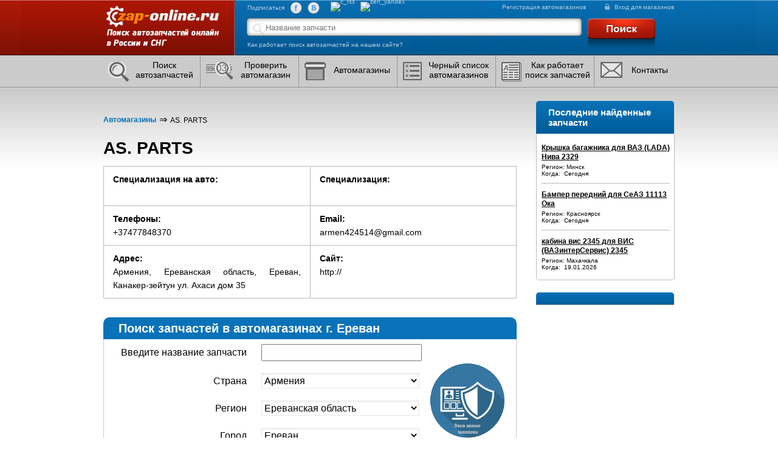

--- FILE ---
content_type: text/html; charset=UTF-8
request_url: https://zap-online.ru/auto-shops/5408
body_size: 27278
content:
<!DOCTYPE html>
<html xmlns="http://www.w3.org/1999/xhtml">
<head>
    <meta http-equiv="Content-Type" content="text/html; charset=utf-8"/>

    <meta name="description" content="Магазин автозапчастей AS. PARTS в городе Ереван по адресу Канакер-зейтун  ул. Ахаси дом 35, телефон +37477848370. Вы можете узнать цену на запчасть отправив запрос в магазин прямо с нашего сайта."/>
    <meta name="keywords" content="Магазин автозапчастей  в городе Ереван, автомагазин AS. PARTS, запчасти для автомобиля в AS. PARTS"/>
    <title>Автомагазин AS. PARTS в городе Ереван</title>
    <meta content="INDEX,FOLLOW" name="ROBOT"/>
    <meta name="HandheldFriendly" content="True"/>
    <meta name="MobileOptimized" content="width"/>
    <meta name="viewport" content="width=device-width"/>

    <meta http-equiv="cache-control" content="no-cache">
    <meta http-equiv="expires" content="0">
    
    <link type="image/svg" href="/favicon.svg" rel="icon"/>
    
   <link rel="canonical" href="https://zap-online.ru/auto-shops/5408"/>
    <script src="/javascript/jquery-1.9.1.js"></script>
    <script src="/themes/classic/autocomplete/jqueryui.custom.js"></script>
    <script src="/themes/classic/js/autocomplete.js?v=1.02102021"></script>
    <script src="/themes/classic/js/search_header.js?v=1.02102021"></script>

    <link rel="stylesheet" type="text/css" href="/themes/classic/css/style.css?v=1768902591"/><link rel="stylesheet" type="text/css" href="/themes/classic/css/default_style.css?v=1768902591"/><link rel="stylesheet" type="text/css" href="/themes/classic/css/yii.css?v=1768902591"/><link rel="stylesheet" type="text/css" href="/themes/classic/css/adaptive.css"/><link rel="stylesheet" type="text/css" href="/themes/classic/assets/page-style/generic.css"/><link rel="stylesheet" type="text/css" href="/fontawesome/css/all.min.css"/><link rel="stylesheet" type="text/css" href="/themes/classic/fancybox/dist/jquery.fancybox.min.css"/><link rel="stylesheet" type="text/css" href="/themes/classic/owl-carousel/dist/assets/owl.carousel.min.css"/><link rel="stylesheet" type="text/css" href="/themes/classic/owl-carousel/dist/assets/owl.theme.default.min.css"/>    <link rel="stylesheet" href="/themes/classic/css/mobile_style_n.css?v=1.02102021"/>
    <link rel="stylesheet" href="/themes/classic/autocomplete/jqueryui.custom.css"/>

    
            <style> #subscribe_footer {
                visibility: hidden !important;
                height: 40px;
            } </style>
    
    <!-- Google Tag Manager -->
    <script>function deferredGtm() {
            (function (w, d, s, l, i) {
                w[l] = w[l] || [];
                w[l].push({
                    'gtm.start':
                        new Date().getTime(), event: 'gtm.js'
                });
                var f = d.getElementsByTagName(s)[0],
                    j = d.createElement(s), dl = l != 'dataLayer' ? '&l=' + l : '';
                j.async = true;
                j.src =
                    'https://www.googletagmanager.com/gtm.js?id=' + i + dl;
                f.parentNode.insertBefore(j, f);
            })(window, document, 'script', 'dataLayer', 'GTM-NQZG7RC');
        }</script>
    <!-- End Google Tag Manager -->
    <script>
        var goScrollTop = 0;
    </script>
    <link rel="stylesheet" href="/themes/classic/css/automobiles.css?v=1.24112022"/>
    <!-- anti-flicker snippet (recommended)  -->
    <style>.async-hide {
            opacity: 0 !important
        } </style>
    <!-- Yandex.RTB -->
    <script>window.yaContextCb = window.yaContextCb || []</script>
    <script src="https://yandex.ru/ads/system/context.js" async></script>
    
  
</head>
<body>
<div class="preloader">
    <svg class="preloader__image" version="1.1" id="Layer_1" xmlns="http://www.w3.org/2000/svg"
         xmlns:xlink="http://www.w3.org/1999/xlink" x="0px" y="0px" width="122.315px" height="122.88px"
         viewBox="0 0 122.315 122.88" enable-background="new 0 0 122.315 122.88" xml:space="preserve"><g>
            <path fill-rule="evenodd" fill="#404040" clip-rule="evenodd"
                  d="M94.754,14.534c8.844,0,16.014,7.17,16.014,16.012 c0,8.844-7.17,16.015-16.014,16.015c-8.843,0-16.013-7.17-16.013-16.015C78.741,21.704,85.911,14.534,94.754,14.534L94.754,14.534z M109.265,52.121c-7.205,0-13.049,5.844-13.049,13.048c0,7.207,5.844,13.049,13.049,13.051c7.207,0,13.051-5.844,13.051-13.051 C122.315,57.965,116.472,52.121,109.265,52.121L109.265,52.121z M94.135,89.903c-5.032,0-9.114,4.082-9.114,9.113 c0,5.032,4.082,9.114,9.114,9.114c5.031,0,9.113-4.082,9.113-9.114C103.248,93.985,99.166,89.903,94.135,89.903L94.135,89.903z M59.275,104.65c-5.032,0-9.114,4.081-9.114,9.113c0,5.034,4.082,9.116,9.114,9.116s9.113-4.082,9.113-9.116 C68.389,108.731,64.308,104.65,59.275,104.65L59.275,104.65z M23.652,90.86c-4.717,0-8.54,3.823-8.54,8.54 c0,4.715,3.823,8.54,8.54,8.54c4.714,0,8.538-3.825,8.538-8.54C32.19,94.684,28.366,90.86,23.652,90.86L23.652,90.86z M9.096,54.872C4.072,54.872,0,58.944,0,63.968c0,5.021,4.072,9.093,9.096,9.093c5.021,0,9.093-4.072,9.093-9.093 C18.189,58.944,14.116,54.872,9.096,54.872L9.096,54.872z M23.652,17.026c-6.354,0-11.508,5.155-11.508,11.509 s5.154,11.506,11.508,11.506s11.506-5.152,11.506-11.506S30.006,17.026,23.652,17.026L23.652,17.026z M59.341,0 c-7.651,0-13.858,6.205-13.858,13.855c0,7.651,6.207,13.856,13.858,13.856s13.856-6.205,13.856-13.856 C73.197,6.205,66.992,0,59.341,0L59.341,0z"/>
        </g></svg>
</div>
<!-- Google Tag Manager (noscript) -->
<noscript>
    <iframe src="https://www.googletagmanager.com/ns.html?id=GTM-NQZG7RC"
            height="0" width="0" style="display:none;visibility:hidden"></iframe>
</noscript>
<!-- End Google Tag Manager (noscript) -->
<div class="main_menu_container">
    <div class="main_menu_blocker mobile_on"></div>
    <div class="main_menu_dropdown mobile_on">

        <div class="main_menu_title">Разделы</div>
        <div class="main_menu_item"><a href="/search.php">Поиск автозапчастей</a></div>
        <div class="main_menu_item"><a href="/proverka_prodavca.php">Проверить автомагазин</a></div>
        <div class="main_menu_item"><a href="/auto-shops">Автомагазины</a>
        </div>
        <div class="main_menu_item"><a href="/black-list.php">Черный список автомагазинов</a></div>
        <div class="main_menu_item"><a href="/automobiles">Каталог автомобилей</a></div>
        <div class="main_menu_item"><a href="/kak_rabotaet.php">Как работает поиск запчастей</a></div>

        <div class="main_menu_item"><a href="/mail.php">Контакты</a></div>

    </div>
</div>

<div id="wrapp">
    <div class="center-line">
        <div id="logo-header">
            <a href="/" title="Главная zap-online.ru">
                <span></span>
            </a>
            <div class="main_menu_button"></div>
        </div>
        <div id="header-right">
            <div id="subscribe" class="mobile_off">
                <span>Подписаться</span>
                <!--noindex--><a href="https://www.facebook.com/zaponline" class="fb" target="_blank"
                                 rel="nofollow"><img src="/themes/classic/images/c_fb.png" alt="fb"/></a>
                <!--/noindex-->
                <!--noindex--><a href="http://vk.com/zaponline" class="vk" target="_blank" rel="nofollow"><img
                            src="/themes/classic/images/c_vk.png" alt="vk"/></a><!--/noindex-->

                <!--noindex--><a href="https://www.instagram.com/zap_online.ru/" rel="publisher" class="gplus"
                                 target="_blank"><img src="/info/sites/all/themes/kanji/images/c_inst.png" alt=""></a>
                <!--/noindex-->
                <!--noindex--><a href="http://feeds.feedburner.com/zap-online/rss" class="rss" target="_blank"
                                 rel="nofollow"><img src="/info/sites/all/themes/kanji/images/c_rss.png"
                                                     alt="c_rss"/></a><!--/noindex-->
                <!--noindex--><a href="https://zen.yandex.ru/zaponline" class="zen_yandex" target="_blank"
                                 rel="nofollow"><img src="/info/sites/all/themes/kanji/images/c_y_dzen.png"
                                                     alt="zen_yandex"/></a><!--/noindex-->
            </div>
            <div id="user-link" class="">
                <a href="/registration-company"><span></span>Регистрация автомагазинов</a>
                <a href="/login" class="enter"><span></span>Вход для магазинов</a>
            </div>
            <form id="header-search2" class="mobile_off" action="/search.php" method="post">
                <div></div>
                <input type="hidden" name="header_token" value="1768902591">
                <input type="hidden" name="fromHeaderSearch" value="1">
                <input type="hidden" value="" name="spare_name" class="header_search_autocomplete_name"/>
                <input type="hidden" value="" name="spare_cat_name" class="header_search_autocomplete_cat_name"/>
                <input type="search" onsearch="OnSearch(this)"
                       value="" name="spares" placeholder="Название запчасти" class="header_search_autocomplete"/>
                <button class="findSpareByNameHeader header_search_submit_btn">Найти</button>
            </form>

            <a class="mobile_off" href="/kak_rabotaet.php">Как работает поиск автозапчастей на нашем сайте?</a>
        </div>
    </div>

    <div id="header_line" class="mobile_off">
        <div class="left-line"></div>
        <div class="right-line"></div>
        <div class="menu-line">
            <div id="primaryMenu2">
                <ul class="menu">
                    <li><a href="/search.php"><span class="v1"></span><i>Поиск автозапчастей</i><span
                                    id="hit-primary-menu2"></span></a></li>
                    <li><a href="/proverka_prodavca.php"><span class="v1"></span><i>Проверить<br/> автомагазин</i></a>
                    </li>
                    <li><a href="/auto-shops"><span class="v1"></span><span
                                    class="v2">Автомагазины</span></a></li>
                    <li><a href="/black-list.php"><span class="v1"></span><i>Черный список автомагазинов</i></a></li>
                    <li><a href="/kak_rabotaet.php"><span class="v1"></span><i>Как работает поиск запчастей</i></a></li>
                    <li><a href="/mail.php"><span class="v1"></span><span class="v2">Контакты</span></a></li>
                </ul>
            </div>
        </div>
    </div>

                    <script>
            var all_spares = [];
                                    all_spares.push({label: 'Колонки', category: 'Автомузыка'});
                        all_spares.push({label: 'Магнитола', category: 'Автомузыка'});
                        all_spares.push({label: 'Сабвуфер', category: 'Автомузыка'});
                        all_spares.push({label: '', category: 'Без группы'});
                        all_spares.push({label: 'Амортизатор сиденья', category: 'Вспомогательные системы'});
                        all_spares.push({label: 'Блок BCI', category: 'Вспомогательные системы'});
                        all_spares.push({label: 'Блок BCM', category: 'Вспомогательные системы'});
                        all_spares.push({label: 'Блок SAM', category: 'Вспомогательные системы'});
                        all_spares.push({label: 'Блок навигации', category: 'Вспомогательные системы'});
                        all_spares.push({label: 'Блок управления ABS', category: 'Вспомогательные системы'});
                        all_spares.push({label: 'Блок управления круиз-контролем', category: 'Вспомогательные системы'});
                        all_spares.push({label: 'Блок управления парктроником', category: 'Вспомогательные системы'});
                        all_spares.push({label: 'Блок управления сидением', category: 'Вспомогательные системы'});
                        all_spares.push({label: 'Вакуумный насос центрального замка', category: 'Вспомогательные системы'});
                        all_spares.push({label: 'Дисплей бортового компьютера', category: 'Вспомогательные системы'});
                        all_spares.push({label: 'Камера заднего вида', category: 'Вспомогательные системы'});
                        all_spares.push({label: 'Навигационная система', category: 'Вспомогательные системы'});
                        all_spares.push({label: 'Привод центрального замка', category: 'Вспомогательные системы'});
                        all_spares.push({label: 'Радар-детектор', category: 'Вспомогательные системы'});
                        all_spares.push({label: 'Тахограф', category: 'Вспомогательные системы'});
                        all_spares.push({label: 'Телевизор', category: 'Вспомогательные системы'});
                        all_spares.push({label: 'Штуцер', category: 'Вспомогательные системы'});
                        all_spares.push({label: 'Баллон ГБО', category: 'Газобаллонное оборудование'});
                        all_spares.push({label: 'Бензиновый клапан', category: 'Газобаллонное оборудование'});
                        all_spares.push({label: 'Блок управления ГБО', category: 'Газобаллонное оборудование'});
                        all_spares.push({label: 'Газовый клапан', category: 'Газобаллонное оборудование'});
                        all_spares.push({label: 'Датчик давления ГБО', category: 'Газобаллонное оборудование'});
                        all_spares.push({label: 'Комплект ГБО', category: 'Газобаллонное оборудование'});
                        all_spares.push({label: 'МАП сенсор', category: 'Газобаллонное оборудование'});
                        all_spares.push({label: 'Мультиклапан ГБО', category: 'Газобаллонное оборудование'});
                        all_spares.push({label: 'Редуктор ГБО', category: 'Газобаллонное оборудование'});
                        all_spares.push({label: 'Ремкомплект редуктора', category: 'Газобаллонное оборудование'});
                        all_spares.push({label: 'Сенсор полного указания', category: 'Газобаллонное оборудование'});
                        all_spares.push({label: 'Фильтр для точечного впрыска', category: 'Газобаллонное оборудование'});
                        all_spares.push({label: 'Форсунка ГБО', category: 'Газобаллонное оборудование'});
                        all_spares.push({label: 'Балка двигателя', category: 'Двигатель'});
                        all_spares.push({label: 'Блок цилиндров', category: 'Двигатель'});
                        all_spares.push({label: 'Бугель распредвала', category: 'Двигатель'});
                        all_spares.push({label: 'Венец маховика', category: 'Двигатель'});
                        all_spares.push({label: 'Вкладыш шатунный', category: 'Двигатель'});
                        all_spares.push({label: 'Вкладыши коленвала', category: 'Двигатель'});
                        all_spares.push({label: 'Вкладыши коренные', category: 'Двигатель'});
                        all_spares.push({label: 'Вкладыши распредвала', category: 'Двигатель'});
                        all_spares.push({label: 'Втулка шатуна', category: 'Двигатель'});
                        all_spares.push({label: 'Втулки распредвала', category: 'Двигатель'});
                        all_spares.push({label: 'Гидрокомпенсатор', category: 'Двигатель'});
                        all_spares.push({label: 'Гидронатяжитель цепи', category: 'Двигатель'});
                        all_spares.push({label: 'Гидроопора двигателя', category: 'Двигатель'});
                        all_spares.push({label: 'Гильза блока цилиндров', category: 'Двигатель'});
                        all_spares.push({label: 'Гильза цилиндра', category: 'Двигатель'});
                        all_spares.push({label: 'Головка блока цилиндров', category: 'Двигатель'});
                        all_spares.push({label: 'Головка цилиндров', category: 'Двигатель'});
                        all_spares.push({label: 'Датчик абсолютного давления', category: 'Двигатель'});
                        all_spares.push({label: 'Датчик давления масла', category: 'Двигатель'});
                        all_spares.push({label: 'Датчик детонации', category: 'Двигатель'});
                        all_spares.push({label: 'Датчик положения распредвала', category: 'Двигатель'});
                        all_spares.push({label: 'Датчик температуры жидкости', category: 'Двигатель'});
                        all_spares.push({label: 'Датчик частоты вращения', category: 'Двигатель'});
                        all_spares.push({label: 'Двигатель', category: 'Двигатель'});
                        all_spares.push({label: 'Демпфер коленвала', category: 'Двигатель'});
                        all_spares.push({label: 'Задняя опора двигателя', category: 'Двигатель'});
                        all_spares.push({label: 'Защита картера', category: 'Двигатель'});
                        all_spares.push({label: 'Камера сапуна', category: 'Двигатель'});
                        all_spares.push({label: 'Картер маховика', category: 'Двигатель'});
                        all_spares.push({label: 'Клапан EGR', category: 'Двигатель'});
                        all_spares.push({label: 'Клапан вентиляции картерных газов', category: 'Двигатель'});
                        all_spares.push({label: 'Клапан впускной', category: 'Двигатель'});
                        all_spares.push({label: 'Клапан выпускной', category: 'Двигатель'});
                        all_spares.push({label: 'Коленвал', category: 'Двигатель'});
                        all_spares.push({label: 'Колпачок маслосъёмный', category: 'Двигатель'});
                        all_spares.push({label: 'Комплект клапанов', category: 'Двигатель'});
                        all_spares.push({label: 'Коромысло клапана впускного', category: 'Двигатель'});
                        all_spares.push({label: 'Коромысло клапана выпускного', category: 'Двигатель'});
                        all_spares.push({label: 'Крышка головки блока цилиндров', category: 'Двигатель'});
                        all_spares.push({label: 'Крышка двигателя', category: 'Двигатель'});
                        all_spares.push({label: 'Крышка маслозаливной горловины', category: 'Двигатель'});
                        all_spares.push({label: 'Крышка распредвала', category: 'Двигатель'});
                        all_spares.push({label: 'Маслоотделитель', category: 'Двигатель'});
                        all_spares.push({label: 'Маслоотражатель', category: 'Двигатель'});
                        all_spares.push({label: 'Маслоохладитель', category: 'Двигатель'});
                        all_spares.push({label: 'Маслоприемник', category: 'Двигатель'});
                        all_spares.push({label: 'Маслосъёмные колпачки', category: 'Двигатель'});
                        all_spares.push({label: 'Масляная форсунка', category: 'Двигатель'});
                        all_spares.push({label: 'Масляный насос', category: 'Двигатель'});
                        all_spares.push({label: 'Маховик', category: 'Двигатель'});
                        all_spares.push({label: 'Натяжитель цепи распредвала', category: 'Двигатель'});
                        all_spares.push({label: 'Опора двигателя', category: 'Двигатель'});
                        all_spares.push({label: 'Ось коромысел', category: 'Двигатель'});
                        all_spares.push({label: 'Охладитель масла', category: 'Двигатель'});
                        all_spares.push({label: 'Патрубок вентиляции картера', category: 'Двигатель'});
                        all_spares.push({label: 'Патрубок воздухозаборника', category: 'Двигатель'});
                        all_spares.push({label: 'Патрубок воздушного фильтра', category: 'Двигатель'});
                        all_spares.push({label: 'Патрубок сапуна', category: 'Двигатель'});
                        all_spares.push({label: 'Передняя опора двигателя', category: 'Двигатель'});
                        all_spares.push({label: 'Поддон картера', category: 'Двигатель'});
                        all_spares.push({label: 'Подушка двигателя', category: 'Двигатель'});
                        all_spares.push({label: 'Подушка передней опоры', category: 'Двигатель'});
                        all_spares.push({label: 'Подшипник коленвала', category: 'Двигатель'});
                        all_spares.push({label: 'Полукольца упорные коленвала', category: 'Двигатель'});
                        all_spares.push({label: 'Поршень', category: 'Двигатель'});
                        all_spares.push({label: 'Поршневые кольца', category: 'Двигатель'});
                        all_spares.push({label: 'Поршневые пальцы', category: 'Двигатель'});
                        all_spares.push({label: 'Проводка двигателя', category: 'Двигатель'});
                        all_spares.push({label: 'Прокладка впускного коллектора', category: 'Двигатель'});
                        all_spares.push({label: 'Прокладка выпускного коллектора', category: 'Двигатель'});
                        all_spares.push({label: 'Прокладка головки блока цилиндров', category: 'Двигатель'});
                        all_spares.push({label: 'Прокладка клапанной крышки', category: 'Двигатель'});
                        all_spares.push({label: 'Прокладка масляного насоса', category: 'Двигатель'});
                        all_spares.push({label: 'Прокладка поддона картера', category: 'Двигатель'});
                        all_spares.push({label: 'Прокладка теплообменника', category: 'Двигатель'});
                        all_spares.push({label: 'Прокладки двигателя', category: 'Двигатель'});
                        all_spares.push({label: 'Пружина клапана', category: 'Двигатель'});
                        all_spares.push({label: 'Радиатор масляный', category: 'Двигатель'});
                        all_spares.push({label: 'Распредвал', category: 'Двигатель'});
                        all_spares.push({label: 'Ремкомплект двигателя', category: 'Двигатель'});
                        all_spares.push({label: 'Сальник коленвала', category: 'Двигатель'});
                        all_spares.push({label: 'Сальник распредвала', category: 'Двигатель'});
                        all_spares.push({label: 'Толкатель клапана', category: 'Двигатель'});
                        all_spares.push({label: 'Успокоитель цепи', category: 'Двигатель'});
                        all_spares.push({label: 'Успокоитель цепи ГРМ', category: 'Двигатель'});
                        all_spares.push({label: 'Форкамера', category: 'Двигатель'});
                        all_spares.push({label: 'Храповик', category: 'Двигатель'});
                        all_spares.push({label: 'Цепь привода', category: 'Двигатель'});
                        all_spares.push({label: 'ЦПГ', category: 'Двигатель'});
                        all_spares.push({label: 'Шатун', category: 'Двигатель'});
                        all_spares.push({label: 'Шатунные вкладыши', category: 'Двигатель'});
                        all_spares.push({label: 'Шестерня привода маслонасоса', category: 'Двигатель'});
                        all_spares.push({label: 'Шестерня распредвала', category: 'Двигатель'});
                        all_spares.push({label: 'Шкив генератора', category: 'Двигатель'});
                        all_spares.push({label: 'Шкив коленвала', category: 'Двигатель'});
                        all_spares.push({label: 'Шкив коленчатого вала', category: 'Двигатель'});
                        all_spares.push({label: 'Шкив помпы', category: 'Двигатель'});
                        all_spares.push({label: 'Щуп уровня масла', category: 'Двигатель'});
                        all_spares.push({label: 'Электромагнитная муфта компрессора', category: 'Двигатель'});
                        all_spares.push({label: 'Электромагнитный клапан управления турбиной', category: 'Двигатель'});
                        all_spares.push({label: 'Электронный блок управления двигателем', category: 'Двигатель'});
                        all_spares.push({label: 'Электронный дроссель', category: 'Двигатель'});
                        all_spares.push({label: 'Бардачок', category: 'Интерьер'});
                        all_spares.push({label: 'Детское кресло', category: 'Интерьер'});
                        all_spares.push({label: 'Заглушка на руль', category: 'Интерьер'});
                        all_spares.push({label: 'Заднее сиденье', category: 'Интерьер'});
                        all_spares.push({label: 'Задний подлокотник', category: 'Интерьер'});
                        all_spares.push({label: 'Задняя полка', category: 'Интерьер'});
                        all_spares.push({label: 'Замок бардачка', category: 'Интерьер'});
                        all_spares.push({label: 'Карта двери', category: 'Интерьер'});
                        all_spares.push({label: 'Карта крышки багажника', category: 'Интерьер'});
                        all_spares.push({label: 'Клипсы', category: 'Интерьер'});
                        all_spares.push({label: 'Кнопка переключения стеклоподъемников', category: 'Интерьер'});
                        all_spares.push({label: 'Коврик в багажник', category: 'Интерьер'});
                        all_spares.push({label: 'Коврики напольные', category: 'Интерьер'});
                        all_spares.push({label: 'Кожаный салон', category: 'Интерьер'});
                        all_spares.push({label: 'Комплект сидений', category: 'Интерьер'});
                        all_spares.push({label: 'Кресло водителя', category: 'Интерьер'});
                        all_spares.push({label: 'Кресло пассажира', category: 'Интерьер'});
                        all_spares.push({label: 'Крышка бардачка', category: 'Интерьер'});
                        all_spares.push({label: 'Крышка подлокотника', category: 'Интерьер'});
                        all_spares.push({label: 'Накладка сиденья', category: 'Интерьер'});
                        all_spares.push({label: 'Обшивка багажника', category: 'Интерьер'});
                        all_spares.push({label: 'Обшивка потолка', category: 'Интерьер'});
                        all_spares.push({label: 'Обшивка салона', category: 'Интерьер'});
                        all_spares.push({label: 'Пепельница', category: 'Интерьер'});
                        all_spares.push({label: 'Перегородка салона', category: 'Интерьер'});
                        all_spares.push({label: 'Переднее сидение', category: 'Интерьер'});
                        all_spares.push({label: 'Пластик багажника', category: 'Интерьер'});
                        all_spares.push({label: 'Пластик салона', category: 'Интерьер'});
                        all_spares.push({label: 'Подголовник', category: 'Интерьер'});
                        all_spares.push({label: 'Подлокотник', category: 'Интерьер'});
                        all_spares.push({label: 'Подлокотник водительского сиденья', category: 'Интерьер'});
                        all_spares.push({label: 'Подстаканник', category: 'Интерьер'});
                        all_spares.push({label: 'Потолок', category: 'Интерьер'});
                        all_spares.push({label: 'Приборная панель', category: 'Интерьер'});
                        all_spares.push({label: 'Рамка магнитолы', category: 'Интерьер'});
                        all_spares.push({label: 'Ручка бардачка', category: 'Интерьер'});
                        all_spares.push({label: 'Ручка двери внутренняя', category: 'Интерьер'});
                        all_spares.push({label: 'Ручка открывания капота', category: 'Интерьер'});
                        all_spares.push({label: 'Ручка регулировки сиденья', category: 'Интерьер'});
                        all_spares.push({label: 'Ручка стеклоподъемника', category: 'Интерьер'});
                        all_spares.push({label: 'Салон', category: 'Интерьер'});
                        all_spares.push({label: 'Сидения', category: 'Интерьер'});
                        all_spares.push({label: 'Солнцезащитный козырек', category: 'Интерьер'});
                        all_spares.push({label: 'Указатель уровня топлива', category: 'Интерьер'});
                        all_spares.push({label: 'Центральная консоль', category: 'Интерьер'});
                        all_spares.push({label: 'Центральная панель', category: 'Интерьер'});
                        all_spares.push({label: 'Часы', category: 'Интерьер'});
                        all_spares.push({label: 'Чехлы', category: 'Интерьер'});
                        all_spares.push({label: 'Чехол ручки КПП', category: 'Интерьер'});
                        all_spares.push({label: 'Шторка багажника', category: 'Интерьер'});
                        all_spares.push({label: 'Эмблема на руль', category: 'Интерьер'});
                        all_spares.push({label: 'Вилка карданного вала', category: 'Карданная передача'});
                        all_spares.push({label: 'Задний карданный вал', category: 'Карданная передача'});
                        all_spares.push({label: 'Крестовина', category: 'Карданная передача'});
                        all_spares.push({label: 'Крестовина карданного вала', category: 'Карданная передача'});
                        all_spares.push({label: 'Передний карданный вал', category: 'Карданная передача'});
                        all_spares.push({label: 'Подвесной подшипник', category: 'Карданная передача'});
                        all_spares.push({label: 'Пыльник ШРУСа заднего кардана', category: 'Карданная передача'});
                        all_spares.push({label: 'Пыльник ШРУСа переднего кардана', category: 'Карданная передача'});
                        all_spares.push({label: 'ШРУС карданного вала', category: 'Карданная передача'});
                        all_spares.push({label: 'ШРУС переднего кардана', category: 'Карданная передача'});
                        all_spares.push({label: 'Эластичная муфта', category: 'Карданная передача'});
                        all_spares.push({label: 'Блок управления климат-контролем', category: 'Кондиционер'});
                        all_spares.push({label: 'Блок управления кондиционером', category: 'Кондиционер'});
                        all_spares.push({label: 'Вентилятор конденсатора', category: 'Кондиционер'});
                        all_spares.push({label: 'Вентилятор кондиционера', category: 'Кондиционер'});
                        all_spares.push({label: 'Выключатель кондиционера', category: 'Кондиционер'});
                        all_spares.push({label: 'Испаритель кондиционера', category: 'Кондиционер'});
                        all_spares.push({label: 'Компрессор кондиционера', category: 'Кондиционер'});
                        all_spares.push({label: 'Конденсатор кондиционера', category: 'Кондиционер'});
                        all_spares.push({label: 'Осушитель кондиционера', category: 'Кондиционер'});
                        all_spares.push({label: 'Радиатор кондиционера', category: 'Кондиционер'});
                        all_spares.push({label: 'Трубка кондиционера низкого давления', category: 'Кондиционер'});
                        all_spares.push({label: 'АКПП', category: 'Коробка передач'});
                        all_spares.push({label: 'Блок управления АКПП', category: 'Коробка передач'});
                        all_spares.push({label: 'Блок шестерен', category: 'Коробка передач'});
                        all_spares.push({label: 'Вилка 1-2 передачи', category: 'Коробка передач'});
                        all_spares.push({label: 'Вилка 3-4 передачи', category: 'Коробка передач'});
                        all_spares.push({label: 'Вилка 5 передачи', category: 'Коробка передач'});
                        all_spares.push({label: 'Вилка задней передачи', category: 'Коробка передач'});
                        all_spares.push({label: 'Вилка коробки передач', category: 'Коробка передач'});
                        all_spares.push({label: 'Вторичный вал', category: 'Коробка передач'});
                        all_spares.push({label: 'Втулка кулисы КПП', category: 'Коробка передач'});
                        all_spares.push({label: 'Втулка подшипника КПП', category: 'Коробка передач'});
                        all_spares.push({label: 'Выключатель фонарей заднего хода', category: 'Коробка передач'});
                        all_spares.push({label: 'Гидроблок АКПП', category: 'Коробка передач'});
                        all_spares.push({label: 'Гидротрансформатор', category: 'Коробка передач'});
                        all_spares.push({label: 'Главная пара', category: 'Коробка передач'});
                        all_spares.push({label: 'Картер КПП', category: 'Коробка передач'});
                        all_spares.push({label: 'Комплект прокладок КПП', category: 'Коробка передач'});
                        all_spares.push({label: 'Коробка отбора мощности', category: 'Коробка передач'});
                        all_spares.push({label: 'Корпус АКПП', category: 'Коробка передач'});
                        all_spares.push({label: 'КПП в сборе', category: 'Коробка передач'});
                        all_spares.push({label: 'Кулиса', category: 'Коробка передач'});
                        all_spares.push({label: 'Масляный радиатор охлаждения жидкости АКПП', category: 'Коробка передач'});
                        all_spares.push({label: 'Механизм переключения передач', category: 'Коробка передач'});
                        all_spares.push({label: 'МКПП', category: 'Коробка передач'});
                        all_spares.push({label: 'Насос АКПП', category: 'Коробка передач'});
                        all_spares.push({label: 'Опора КПП', category: 'Коробка передач'});
                        all_spares.push({label: 'Первичный вал', category: 'Коробка передач'});
                        all_spares.push({label: 'Переключатель АКПП', category: 'Коробка передач'});
                        all_spares.push({label: 'Планетарка', category: 'Коробка передач'});
                        all_spares.push({label: 'Поддон АКПП', category: 'Коробка передач'});
                        all_spares.push({label: 'Подушка трансмиссии', category: 'Коробка передач'});
                        all_spares.push({label: 'Подшипник вторичного вала', category: 'Коробка передач'});
                        all_spares.push({label: 'Подшипник первичного вала КПП', category: 'Коробка передач'});
                        all_spares.push({label: 'Привод спидометра', category: 'Коробка передач'});
                        all_spares.push({label: 'Прокладка поддона АКПП', category: 'Коробка передач'});
                        all_spares.push({label: 'Пыльник кулисы КПП', category: 'Коробка передач'});
                        all_spares.push({label: 'Раздаточная коробка', category: 'Коробка передач'});
                        all_spares.push({label: 'Ремкомплект АКПП', category: 'Коробка передач'});
                        all_spares.push({label: 'Ремкомплект кулисы', category: 'Коробка передач'});
                        all_spares.push({label: 'Ремкомплект кулисы КПП', category: 'Коробка передач'});
                        all_spares.push({label: 'Ретейнер', category: 'Коробка передач'});
                        all_spares.push({label: 'Ручка КПП', category: 'Коробка передач'});
                        all_spares.push({label: 'Рычаг КПП', category: 'Коробка передач'});
                        all_spares.push({label: 'Сальник АКПП', category: 'Коробка передач'});
                        all_spares.push({label: 'Сальник гидротрансформатора', category: 'Коробка передач'});
                        all_spares.push({label: 'Сальник первичного вала', category: 'Коробка передач'});
                        all_spares.push({label: 'Сальник раздаточной коробки', category: 'Коробка передач'});
                        all_spares.push({label: 'Сапун КПП', category: 'Коробка передач'});
                        all_spares.push({label: 'Селектор АКПП', category: 'Коробка передач'});
                        all_spares.push({label: 'Синхронизатор', category: 'Коробка передач'});
                        all_spares.push({label: 'Синхронизатор 1-2 передачи', category: 'Коробка передач'});
                        all_spares.push({label: 'Синхронизатор 3 передачи', category: 'Коробка передач'});
                        all_spares.push({label: 'Синхронизатор 5 передачи', category: 'Коробка передач'});
                        all_spares.push({label: 'Синхронизатор задней передачи', category: 'Коробка передач'});
                        all_spares.push({label: 'Сухарь штока', category: 'Коробка передач'});
                        all_spares.push({label: 'Теплообменник АКПП', category: 'Коробка передач'});
                        all_spares.push({label: 'Трос АКПП', category: 'Коробка передач'});
                        all_spares.push({label: 'Трос кулисы КПП', category: 'Коробка передач'});
                        all_spares.push({label: 'Трос переключения передач', category: 'Коробка передач'});
                        all_spares.push({label: 'Трос спидометра', category: 'Коробка передач'});
                        all_spares.push({label: 'Указатель уровня масла КПП', category: 'Коробка передач'});
                        all_spares.push({label: 'Фильтр КПП', category: 'Коробка передач'});
                        all_spares.push({label: 'Фрикционный диск АКПП', category: 'Коробка передач'});
                        all_spares.push({label: 'Цепь раздатки', category: 'Коробка передач'});
                        all_spares.push({label: 'Шестерни КПП', category: 'Коробка передач'});
                        all_spares.push({label: 'Шестерня 1 передачи', category: 'Коробка передач'});
                        all_spares.push({label: 'Шестерня 2 передачи', category: 'Коробка передач'});
                        all_spares.push({label: 'Шестерня 3 и 4 передачи', category: 'Коробка передач'});
                        all_spares.push({label: 'Шестерня 3 передачи', category: 'Коробка передач'});
                        all_spares.push({label: 'Шестерня 4 передачи', category: 'Коробка передач'});
                        all_spares.push({label: 'Шестерня 5 передачи', category: 'Коробка передач'});
                        all_spares.push({label: 'Шестерня 6 передачи', category: 'Коробка передач'});
                        all_spares.push({label: 'Шестерня дифференциала', category: 'Коробка передач'});
                        all_spares.push({label: 'Шестерня первичного вала', category: 'Коробка передач'});
                        all_spares.push({label: 'Шестерня привода троса спидометра', category: 'Коробка передач'});
                        all_spares.push({label: 'Шестерня промежуточного вала', category: 'Коробка передач'});
                        all_spares.push({label: 'Щуп АКПП', category: 'Коробка передач'});
                        all_spares.push({label: 'ЭБУ АКПП', category: 'Коробка передач'});
                        all_spares.push({label: 'Электромагнитный клапан АКПП', category: 'Коробка передач'});
                        all_spares.push({label: 'Абсорбер заднего бампера', category: 'Кузов'});
                        all_spares.push({label: 'Абсорбер переднего бампера', category: 'Кузов'});
                        all_spares.push({label: 'Амортизатор багажника', category: 'Кузов'});
                        all_spares.push({label: 'Амортизатор заднего бампера ', category: 'Кузов'});
                        all_spares.push({label: 'Амортизатор кабины', category: 'Кузов'});
                        all_spares.push({label: 'Амортизатор капота', category: 'Кузов'});
                        all_spares.push({label: 'Амортизатор переднего бампера ', category: 'Кузов'});
                        all_spares.push({label: 'Багажник на крышу', category: 'Кузов'});
                        all_spares.push({label: 'Балка бампера заднего', category: 'Кузов'});
                        all_spares.push({label: 'Балка бампера переднего', category: 'Кузов'});
                        all_spares.push({label: 'Балка задняя', category: 'Кузов'});
                        all_spares.push({label: 'Балка передняя', category: 'Кузов'});
                        all_spares.push({label: 'Бампер задний', category: 'Кузов'});
                        all_spares.push({label: 'Бампер передний', category: 'Кузов'});
                        all_spares.push({label: 'Боковая панель нижняя', category: 'Кузов'});
                        all_spares.push({label: 'Боковина кузова', category: 'Кузов'});
                        all_spares.push({label: 'Буксировочный крюк', category: 'Кузов'});
                        all_spares.push({label: 'Дверь багажника', category: 'Кузов'});
                        all_spares.push({label: 'Дверь боковая сдвижная', category: 'Кузов'});
                        all_spares.push({label: 'Дверь задняя левая', category: 'Кузов'});
                        all_spares.push({label: 'Дверь задняя правая', category: 'Кузов'});
                        all_spares.push({label: 'Дверь передняя левая', category: 'Кузов'});
                        all_spares.push({label: 'Дверь передняя правая', category: 'Кузов'});
                        all_spares.push({label: 'Дефлектор радиатора', category: 'Кузов'});
                        all_spares.push({label: 'Днище кузова', category: 'Кузов'});
                        all_spares.push({label: 'Заглушка буксировочного крюка', category: 'Кузов'});
                        all_spares.push({label: 'Заглушка заднего бампера', category: 'Кузов'});
                        all_spares.push({label: 'Заглушка переднего бампера', category: 'Кузов'});
                        all_spares.push({label: 'Задний бампер', category: 'Кузов'});
                        all_spares.push({label: 'Задняя дверь багажника', category: 'Кузов'});
                        all_spares.push({label: 'Задняя часть кузова', category: 'Кузов'});
                        all_spares.push({label: 'Замок боковой двери', category: 'Кузов'});
                        all_spares.push({label: 'Замок двери', category: 'Кузов'});
                        all_spares.push({label: 'Замок двери багажника', category: 'Кузов'});
                        all_spares.push({label: 'Замок капота', category: 'Кузов'});
                        all_spares.push({label: 'Защита днища кузова', category: 'Кузов'});
                        all_spares.push({label: 'Защита КПП', category: 'Кузов'});
                        all_spares.push({label: 'Кабина', category: 'Кузов'});
                        all_spares.push({label: 'Капот', category: 'Кузов'});
                        all_spares.push({label: 'Кенгурятник', category: 'Кузов'});
                        all_spares.push({label: 'Кнопка открытия багажника', category: 'Кузов'});
                        all_spares.push({label: 'Корпус зеркала заднего вида', category: 'Кузов'});
                        all_spares.push({label: 'Корпус зеркала, левое', category: 'Кузов'});
                        all_spares.push({label: 'Корпус зеркала, правое', category: 'Кузов'});
                        all_spares.push({label: 'Крепление запасного колеса', category: 'Кузов'});
                        all_spares.push({label: 'Кронштейн бампера', category: 'Кузов'});
                        all_spares.push({label: 'Крыло заднее', category: 'Кузов'});
                        all_spares.push({label: 'Крыло переднее', category: 'Кузов'});
                        all_spares.push({label: 'Крыша', category: 'Кузов'});
                        all_spares.push({label: 'Крышка багажника', category: 'Кузов'});
                        all_spares.push({label: 'Ланжирон', category: 'Кузов'});
                        all_spares.push({label: 'Лебедка крепления запасного колеса', category: 'Кузов'});
                        all_spares.push({label: 'Личинка замка багажника', category: 'Кузов'});
                        all_spares.push({label: 'Личинка замка двери', category: 'Кузов'});
                        all_spares.push({label: 'Люк', category: 'Кузов'});
                        all_spares.push({label: 'Лючок бензобака', category: 'Кузов'});
                        all_spares.push({label: 'Механизм стеклоподъемника', category: 'Кузов'});
                        all_spares.push({label: 'Молдинг заднего бампера', category: 'Кузов'});
                        all_spares.push({label: 'Молдинг переднего бампера', category: 'Кузов'});
                        all_spares.push({label: 'Накладка заднего бампера', category: 'Кузов'});
                        all_spares.push({label: 'Накладка переднего бампера', category: 'Кузов'});
                        all_spares.push({label: 'Накладка передней панели', category: 'Кузов'});
                        all_spares.push({label: 'Накладка стекла наружная левая с водительской стор', category: 'Кузов'});
                        all_spares.push({label: 'Направляющая заднего бампера', category: 'Кузов'});
                        all_spares.push({label: 'Направляющая переднего бампера', category: 'Кузов'});
                        all_spares.push({label: 'Ограничитель двери', category: 'Кузов'});
                        all_spares.push({label: 'Передний бампер', category: 'Кузов'});
                        all_spares.push({label: 'Передняя панель', category: 'Кузов'});
                        all_spares.push({label: 'Передняя часть кузова', category: 'Кузов'});
                        all_spares.push({label: 'Петли капота', category: 'Кузов'});
                        all_spares.push({label: 'Петли крышки багажника', category: 'Кузов'});
                        all_spares.push({label: 'Петля двери', category: 'Кузов'});
                        all_spares.push({label: 'Подкрылок', category: 'Кузов'});
                        all_spares.push({label: 'Подножка', category: 'Кузов'});
                        all_spares.push({label: 'Подрамник', category: 'Кузов'});
                        all_spares.push({label: 'Подрамник задний', category: 'Кузов'});
                        all_spares.push({label: 'Порог кузова', category: 'Кузов'});
                        all_spares.push({label: 'Пороги', category: 'Кузов'});
                        all_spares.push({label: 'Релинги', category: 'Кузов'});
                        all_spares.push({label: 'Решетка бампера', category: 'Кузов'});
                        all_spares.push({label: 'Решетка радиатора', category: 'Кузов'});
                        all_spares.push({label: 'Решетка радиатора верхняя', category: 'Кузов'});
                        all_spares.push({label: 'Решетка радиатора нижняя', category: 'Кузов'});
                        all_spares.push({label: 'Ролик боковой двери', category: 'Кузов'});
                        all_spares.push({label: 'Ручка боковой двери', category: 'Кузов'});
                        all_spares.push({label: 'Ручка двери багажника', category: 'Кузов'});
                        all_spares.push({label: 'Ручка двери в сборе', category: 'Кузов'});
                        all_spares.push({label: 'Ручка двери наружная', category: 'Кузов'});
                        all_spares.push({label: 'Сайлентблок подрамника', category: 'Кузов'});
                        all_spares.push({label: 'Стеклоподъемник', category: 'Кузов'});
                        all_spares.push({label: 'Трос багажника', category: 'Кузов'});
                        all_spares.push({label: 'Трос капота', category: 'Кузов'});
                        all_spares.push({label: 'Трос открывания двери', category: 'Кузов'});
                        all_spares.push({label: 'Трос стеклоподъемника', category: 'Кузов'});
                        all_spares.push({label: 'Уплотнитель двери', category: 'Кузов'});
                        all_spares.push({label: 'Уплотнитель заднего стекла', category: 'Кузов'});
                        all_spares.push({label: 'Уплотнитель крышки багажника', category: 'Кузов'});
                        all_spares.push({label: 'Уплотнитель резиновый между стеклом и дверью', category: 'Кузов'});
                        all_spares.push({label: 'Усилитель заднего бампера', category: 'Кузов'});
                        all_spares.push({label: 'Усилитель переднего бампера', category: 'Кузов'});
                        all_spares.push({label: 'Утеплитель капота', category: 'Кузов'});
                        all_spares.push({label: 'Фаркоп', category: 'Кузов'});
                        all_spares.push({label: 'Четверть кузова задняя', category: 'Кузов'});
                        all_spares.push({label: 'Четверть кузова передняя', category: 'Кузов'});
                        all_spares.push({label: 'Шумоизоляция капота', category: 'Кузов'});
                        all_spares.push({label: 'Эмблема решетки радиатора', category: 'Кузов'});
                        all_spares.push({label: 'Юбка переднего бампера', category: 'Кузов'});
                        all_spares.push({label: 'Масло АКПП', category: 'Масла'});
                        all_spares.push({label: 'Масло ГУР', category: 'Масла'});
                        all_spares.push({label: 'Масло КПП', category: 'Масла'});
                        all_spares.push({label: 'Масло моторное', category: 'Масла'});
                        all_spares.push({label: 'Актуатор переднего моста', category: 'Мост'});
                        all_spares.push({label: 'Балка заднего моста', category: 'Мост'});
                        all_spares.push({label: 'Блок управления раздаткой', category: 'Мост'});
                        all_spares.push({label: 'Ведомая шестерня', category: 'Мост'});
                        all_spares.push({label: 'Ведущая шестерня', category: 'Мост'});
                        all_spares.push({label: 'Вилка включения переднего моста', category: 'Мост'});
                        all_spares.push({label: 'Дифференциал заднего моста', category: 'Мост'});
                        all_spares.push({label: 'Дифференциал моста', category: 'Мост'});
                        all_spares.push({label: 'Дифференциал переднего моста', category: 'Мост'});
                        all_spares.push({label: 'Картер заднего моста', category: 'Мост'});
                        all_spares.push({label: 'Картер переднего моста', category: 'Мост'});
                        all_spares.push({label: 'Картер среднего моста', category: 'Мост'});
                        all_spares.push({label: 'Корпус заднего моста', category: 'Мост'});
                        all_spares.push({label: 'Крышка картера моста', category: 'Мост'});
                        all_spares.push({label: 'Кулак поворотный переднего моста в сб. левый', category: 'Мост'});
                        all_spares.push({label: 'Кулак поворотный переднего моста в сб. правый', category: 'Мост'});
                        all_spares.push({label: 'Муфта включения заднего привода', category: 'Мост'});
                        all_spares.push({label: 'Муфта включения переднего привода', category: 'Мост'});
                        all_spares.push({label: 'Муфта включения полного привода', category: 'Мост'});
                        all_spares.push({label: 'Ось сателлитов', category: 'Мост'});
                        all_spares.push({label: 'Подушка редуктора', category: 'Мост'});
                        all_spares.push({label: 'Подшипник редуктора', category: 'Мост'});
                        all_spares.push({label: 'Пыльник полуоси', category: 'Мост'});
                        all_spares.push({label: 'Редуктор заднего моста', category: 'Мост'});
                        all_spares.push({label: 'Редуктор моста', category: 'Мост'});
                        all_spares.push({label: 'Редуктор переднего моста', category: 'Мост'});
                        all_spares.push({label: 'Редуктор среднего моста', category: 'Мост'});
                        all_spares.push({label: 'Сайлентблок балки моста', category: 'Мост'});
                        all_spares.push({label: 'Сайлентблок редуктора заднего моста', category: 'Мост'});
                        all_spares.push({label: 'Сальник полуоси', category: 'Мост'});
                        all_spares.push({label: 'Сальник редуктора заднего моста', category: 'Мост'});
                        all_spares.push({label: 'Сателлит дифференциала', category: 'Мост'});
                        all_spares.push({label: 'Тормозной барабан моста', category: 'Мост'});
                        all_spares.push({label: 'Фланец полуоси', category: 'Мост'});
                        all_spares.push({label: 'Хвостовик редуктора', category: 'Мост'});
                        all_spares.push({label: 'Цапфа', category: 'Мост'});
                        all_spares.push({label: 'Чехол защитный дифференциала', category: 'Мост'});
                        all_spares.push({label: 'Чулок заднего моста', category: 'Мост'});
                        all_spares.push({label: 'Шестерня редуктора', category: 'Мост'});
                        all_spares.push({label: 'Амортизатор задний', category: 'Подвеска'});
                        all_spares.push({label: 'Амортизатор передний', category: 'Подвеска'});
                        all_spares.push({label: 'Амортизационная стойка', category: 'Подвеска'});
                        all_spares.push({label: 'Блок управления пневмоподвеской', category: 'Подвеска'});
                        all_spares.push({label: 'Болт развальный', category: 'Подвеска'});
                        all_spares.push({label: 'Буфер хода сжатия', category: 'Подвеска'});
                        all_spares.push({label: 'Внутренний наконечник рулевой тяги', category: 'Подвеска'});
                        all_spares.push({label: 'Внутренний шарнир рулевой тяги', category: 'Подвеска'});
                        all_spares.push({label: 'Втулка заднего стабилизатора', category: 'Подвеска'});
                        all_spares.push({label: 'Втулка переднего стабилизатора', category: 'Подвеска'});
                        all_spares.push({label: 'Втулка рессоры', category: 'Подвеска'});
                        all_spares.push({label: 'Втулка стабилизатора', category: 'Подвеска'});
                        all_spares.push({label: 'Гибкая муфта', category: 'Подвеска'});
                        all_spares.push({label: 'Граната', category: 'Подвеска'});
                        all_spares.push({label: 'Датчик уровня кузова', category: 'Подвеска'});
                        all_spares.push({label: 'Диагональный рычаг', category: 'Подвеска'});
                        all_spares.push({label: 'Компенсационный рычаг', category: 'Подвеска'});
                        all_spares.push({label: 'Компрессор пневмоподвески', category: 'Подвеска'});
                        all_spares.push({label: 'Коренной лист задней рессоры', category: 'Подвеска'});
                        all_spares.push({label: 'Коренной лист передней рессоры', category: 'Подвеска'});
                        all_spares.push({label: 'Кронштейн амортизатора заднего', category: 'Подвеска'});
                        all_spares.push({label: 'Кронштейн амортизатора переднего', category: 'Подвеска'});
                        all_spares.push({label: 'Кронштейн растяжки рычага', category: 'Подвеска'});
                        all_spares.push({label: 'Кронштейн рессоры', category: 'Подвеска'});
                        all_spares.push({label: 'Линьки', category: 'Подвеска'});
                        all_spares.push({label: 'Маятниковый рычаг', category: 'Подвеска'});
                        all_spares.push({label: 'Наконечник поперечной рулевой тяги', category: 'Подвеска'});
                        all_spares.push({label: 'Наружный наконечник рулевой тяги', category: 'Подвеска'});
                        all_spares.push({label: 'Опора амортизатора', category: 'Подвеска'});
                        all_spares.push({label: 'Отбойник амортизатора заднего', category: 'Подвеска'});
                        all_spares.push({label: 'Отбойник амортизатора переднего', category: 'Подвеска'});
                        all_spares.push({label: 'Отбойник рессоры', category: 'Подвеска'});
                        all_spares.push({label: 'Плавающий сайлентблок', category: 'Подвеска'});
                        all_spares.push({label: 'Пневмобаллон', category: 'Подвеска'});
                        all_spares.push({label: 'Пневмоподушка', category: 'Подвеска'});
                        all_spares.push({label: 'Пневморессора', category: 'Подвеска'});
                        all_spares.push({label: 'Пневмостойка', category: 'Подвеска'});
                        all_spares.push({label: 'Поворотный кулак', category: 'Подвеска'});
                        all_spares.push({label: 'Поворотный рычаг', category: 'Подвеска'});
                        all_spares.push({label: 'Подвеска амортизатора', category: 'Подвеска'});
                        all_spares.push({label: 'Подушка амортизатора', category: 'Подвеска'});
                        all_spares.push({label: 'Подшипник верхней опоры', category: 'Подвеска'});
                        all_spares.push({label: 'Подшипник ступицы колеса', category: 'Подвеска'});
                        all_spares.push({label: 'Поперечная рулевая тяга', category: 'Подвеска'});
                        all_spares.push({label: 'Поперечный рычаг', category: 'Подвеска'});
                        all_spares.push({label: 'Продольный рычаг', category: 'Подвеска'});
                        all_spares.push({label: 'Проставки', category: 'Подвеска'});
                        all_spares.push({label: 'Пружина подвески задняя', category: 'Подвеска'});
                        all_spares.push({label: 'Пружина подвески передняя', category: 'Подвеска'});
                        all_spares.push({label: 'Пыльник амортизатора заднего', category: 'Подвеска'});
                        all_spares.push({label: 'Пыльник амортизатора переднего', category: 'Подвеска'});
                        all_spares.push({label: 'Пыльник шаровой опоры', category: 'Подвеска'});
                        all_spares.push({label: 'Разрезная втулка стабилизатора', category: 'Подвеска'});
                        all_spares.push({label: 'Растяжка стойки', category: 'Подвеска'});
                        all_spares.push({label: 'Ремкомплект подвески', category: 'Подвеска'});
                        all_spares.push({label: 'Рессора', category: 'Подвеска'});
                        all_spares.push({label: 'Рессора задняя', category: 'Подвеска'});
                        all_spares.push({label: 'Рессора коренная', category: 'Подвеска'});
                        all_spares.push({label: 'Рессора передняя', category: 'Подвеска'});
                        all_spares.push({label: 'Рычаг задний', category: 'Подвеска'});
                        all_spares.push({label: 'Рычаги передней подвески', category: 'Подвеска'});
                        all_spares.push({label: 'Сайлентблок верхнего рычага', category: 'Подвеска'});
                        all_spares.push({label: 'Сайлентблок заднего амортизатора', category: 'Подвеска'});
                        all_spares.push({label: 'Сайлентблок заднего продольного рычага', category: 'Подвеска'});
                        all_spares.push({label: 'Сайлентблок заднего рычага', category: 'Подвеска'});
                        all_spares.push({label: 'Сайлентблок задней поперечной тяги', category: 'Подвеска'});
                        all_spares.push({label: 'Сайлентблок нижнего рычага', category: 'Подвеска'});
                        all_spares.push({label: 'Сайлентблок переднего амортизатора', category: 'Подвеска'});
                        all_spares.push({label: 'Сайлентблок переднего рычага', category: 'Подвеска'});
                        all_spares.push({label: 'Скоба стабилизатора', category: 'Подвеска'});
                        all_spares.push({label: 'Стабилизатор задний', category: 'Подвеска'});
                        all_spares.push({label: 'Стабилизатор передний', category: 'Подвеска'});
                        all_spares.push({label: 'Стойка стабилизатора', category: 'Подвеска'});
                        all_spares.push({label: 'Стремянка рессоры', category: 'Подвеска'});
                        all_spares.push({label: 'Ступица колеса', category: 'Подвеска'});
                        all_spares.push({label: 'Торсион', category: 'Подвеска'});
                        all_spares.push({label: 'Тяга заднего стабилизатора', category: 'Подвеска'});
                        all_spares.push({label: 'Тяга переднего стабилизатора', category: 'Подвеска'});
                        all_spares.push({label: 'Шаровая опора', category: 'Подвеска'});
                        all_spares.push({label: 'Шаровые опоры', category: 'Подвеска'});
                        all_spares.push({label: 'Шкворня', category: 'Подвеска'});
                        all_spares.push({label: 'Штанга реактивная', category: 'Подвеска'});
                        all_spares.push({label: 'Эксцентриковый болт', category: 'Подвеска'});
                        all_spares.push({label: 'Бортовой компьютер', category: 'Приборы и датчики'});
                        all_spares.push({label: 'Датчик ESP', category: 'Приборы и датчики'});
                        all_spares.push({label: 'Датчик давления в шинах', category: 'Приборы и датчики'});
                        all_spares.push({label: 'Датчик дождя', category: 'Приборы и датчики'});
                        all_spares.push({label: 'Датчик заднего хода', category: 'Приборы и датчики'});
                        all_spares.push({label: 'Датчик расхода топлива', category: 'Приборы и датчики'});
                        all_spares.push({label: 'Датчик света', category: 'Приборы и датчики'});
                        all_spares.push({label: 'Датчик стоп-сигнала', category: 'Приборы и датчики'});
                        all_spares.push({label: 'Датчик тахометра', category: 'Приборы и датчики'});
                        all_spares.push({label: 'Датчик температуры окружающей среды', category: 'Приборы и датчики'});
                        all_spares.push({label: 'Датчик уровня масла', category: 'Приборы и датчики'});
                        all_spares.push({label: 'СО - потенциометр', category: 'Приборы и датчики'});
                        all_spares.push({label: 'Спидометр', category: 'Приборы и датчики'});
                        all_spares.push({label: 'Тахометр', category: 'Приборы и датчики'});
                        all_spares.push({label: 'Трос тахометра', category: 'Приборы и датчики'});
                        all_spares.push({label: 'Щиток приборов', category: 'Приборы и датчики'});
                        all_spares.push({label: 'Экран бортового компьютера', category: 'Приборы и датчики'});
                        all_spares.push({label: 'Втулка полуоси', category: 'Привод колеса'});
                        all_spares.push({label: 'Гайка задней ступицы', category: 'Привод колеса'});
                        all_spares.push({label: 'Гайка передней ступицы', category: 'Привод колеса'});
                        all_spares.push({label: 'Карданный шарнир', category: 'Привод колеса'});
                        all_spares.push({label: 'Колпак ступицы колеса', category: 'Привод колеса'});
                        all_spares.push({label: 'Крестовина ШРУСа', category: 'Привод колеса'});
                        all_spares.push({label: 'Кронштейн подвесного подшипника', category: 'Привод колеса'});
                        all_spares.push({label: 'Кронштейн подрессорника', category: 'Привод колеса'});
                        all_spares.push({label: 'Подшипник полуоси', category: 'Привод колеса'});
                        all_spares.push({label: 'Полуось', category: 'Привод колеса'});
                        all_spares.push({label: 'Привод задний', category: 'Привод колеса'});
                        all_spares.push({label: 'Привод передний', category: 'Привод колеса'});
                        all_spares.push({label: 'Приводной вал', category: 'Привод колеса'});
                        all_spares.push({label: 'Пыльник ШРУСа', category: 'Привод колеса'});
                        all_spares.push({label: 'Сальник ступицы', category: 'Привод колеса'});
                        all_spares.push({label: 'Стакан тришипа', category: 'Привод колеса'});
                        all_spares.push({label: 'Тришип', category: 'Привод колеса'});
                        all_spares.push({label: 'Уплотнительное кольцо полуоси', category: 'Привод колеса'});
                        all_spares.push({label: 'Шпилька колеса', category: 'Привод колеса'});
                        all_spares.push({label: 'ШРУС', category: 'Привод колеса'});
                        all_spares.push({label: 'ШРУС внешний', category: 'Привод колеса'});
                        all_spares.push({label: 'ШРУС внутренний', category: 'Привод колеса'});
                        all_spares.push({label: 'Шрус наружный', category: 'Привод колеса'});
                        all_spares.push({label: 'Актуатор цепи ГРМ', category: 'Ременный привод'});
                        all_spares.push({label: 'Защита ремня генератора', category: 'Ременный привод'});
                        all_spares.push({label: 'Защита ремня ГРМ', category: 'Ременный привод'});
                        all_spares.push({label: 'Зубчатый ремень', category: 'Ременный привод'});
                        all_spares.push({label: 'Клиновый ремень', category: 'Ременный привод'});
                        all_spares.push({label: 'Комплект цепи ГРМ', category: 'Ременный привод'});
                        all_spares.push({label: 'Натяжитель ремня генератора', category: 'Ременный привод'});
                        all_spares.push({label: 'Натяжитель ремня ГРМ', category: 'Ременный привод'});
                        all_spares.push({label: 'Поликлиновый ремень', category: 'Ременный привод'});
                        all_spares.push({label: 'Ремень вариатора', category: 'Ременный привод'});
                        all_spares.push({label: 'Ремень генератора', category: 'Ременный привод'});
                        all_spares.push({label: 'Ремень гидроусилителя руля', category: 'Ременный привод'});
                        all_spares.push({label: 'Ремень ГРМ', category: 'Ременный привод'});
                        all_spares.push({label: 'Ремень кондиционера', category: 'Ременный привод'});
                        all_spares.push({label: 'Ролик натяжителя ремня генератора', category: 'Ременный привод'});
                        all_spares.push({label: 'Ролик обводной ремня ГРМ', category: 'Ременный привод'});
                        all_spares.push({label: 'Ручейковый ремень', category: 'Ременный привод'});
                        all_spares.push({label: 'Цепь ГРМ', category: 'Ременный привод'});
                        all_spares.push({label: 'Актуатор VGRS', category: 'Рулевое управление'});
                        all_spares.push({label: 'Актуатор блокировки руля', category: 'Рулевое управление'});
                        all_spares.push({label: 'Бачок гидроусилителя', category: 'Рулевое управление'});
                        all_spares.push({label: 'Блок управления VGRS', category: 'Рулевое управление'});
                        all_spares.push({label: 'Блок управления рулевой рейкой', category: 'Рулевое управление'});
                        all_spares.push({label: 'Блок управления электроусилителя руля', category: 'Рулевое управление'});
                        all_spares.push({label: 'Вал VGRS', category: 'Рулевое управление'});
                        all_spares.push({label: 'Втулка рулевой рейки', category: 'Рулевое управление'});
                        all_spares.push({label: 'Гидроусилитель руля', category: 'Рулевое управление'});
                        all_spares.push({label: 'Датчик VGRS', category: 'Рулевое управление'});
                        all_spares.push({label: 'Датчик угла поворота руля', category: 'Рулевое управление'});
                        all_spares.push({label: 'Картер рулевого механизма', category: 'Рулевое управление'});
                        all_spares.push({label: 'Крестовина рулевого вала', category: 'Рулевое управление'});
                        all_spares.push({label: 'Крестовина рулевого карданчика', category: 'Рулевое управление'});
                        all_spares.push({label: 'Крышка бачка гидроусилителя', category: 'Рулевое управление'});
                        all_spares.push({label: 'Мультируль', category: 'Рулевое управление'});
                        all_spares.push({label: 'Насос гидроусилителя руля', category: 'Рулевое управление'});
                        all_spares.push({label: 'Насос рулевого механизма', category: 'Рулевое управление'});
                        all_spares.push({label: 'Подшипник рулевого вала', category: 'Рулевое управление'});
                        all_spares.push({label: 'Продольная рулевая тяга', category: 'Рулевое управление'});
                        all_spares.push({label: 'Пыльник рулевой рейки', category: 'Рулевое управление'});
                        all_spares.push({label: 'Пыльник рулевой тяги', category: 'Рулевое управление'});
                        all_spares.push({label: 'Ремкомплект ГУР', category: 'Рулевое управление'});
                        all_spares.push({label: 'Ремкомплект насоса ГУР', category: 'Рулевое управление'});
                        all_spares.push({label: 'Ремкомплект рулевого редуктора', category: 'Рулевое управление'});
                        all_spares.push({label: 'Ремкомплект рулевой рейки', category: 'Рулевое управление'});
                        all_spares.push({label: 'Рулевая колонка', category: 'Рулевое управление'});
                        all_spares.push({label: 'Рулевая рейка', category: 'Рулевое управление'});
                        all_spares.push({label: 'Рулевая рейка с гидроусилителем', category: 'Рулевое управление'});
                        all_spares.push({label: 'Рулевая сошка', category: 'Рулевое управление'});
                        all_spares.push({label: 'Рулевая тяга', category: 'Рулевое управление'});
                        all_spares.push({label: 'Рулевое колесо', category: 'Рулевое управление'});
                        all_spares.push({label: 'Рулевой демпфер', category: 'Рулевое управление'});
                        all_spares.push({label: 'Рулевой механизм в сборе', category: 'Рулевое управление'});
                        all_spares.push({label: 'Рулевой наконечник', category: 'Рулевое управление'});
                        all_spares.push({label: 'Рулевой редуктор', category: 'Рулевое управление'});
                        all_spares.push({label: 'Сальник гидроусилителя руля', category: 'Рулевое управление'});
                        all_spares.push({label: 'Сальник рулевой рейки', category: 'Рулевое управление'});
                        all_spares.push({label: 'Трубка высокого давления ГУР', category: 'Рулевое управление'});
                        all_spares.push({label: 'Трубка маслопровода гидроусилителя', category: 'Рулевое управление'});
                        all_spares.push({label: 'Тяга рулевая', category: 'Рулевое управление'});
                        all_spares.push({label: 'Шкив насоса гидроусилителя руля', category: 'Рулевое управление'});
                        all_spares.push({label: 'Шланг высокого давления ГУР ', category: 'Рулевое управление'});
                        all_spares.push({label: 'Шланг гидроусилителя руля', category: 'Рулевое управление'});
                        all_spares.push({label: 'Электрогидроусилитель руля', category: 'Рулевое управление'});
                        all_spares.push({label: 'Электроусилитель руля', category: 'Рулевое управление'});
                        all_spares.push({label: 'Выпускной клапан', category: 'Система выпуска'});
                        all_spares.push({label: 'Выпускной коллектор', category: 'Система выпуска'});
                        all_spares.push({label: 'Выхлопная труба', category: 'Система выпуска'});
                        all_spares.push({label: 'Глушитель', category: 'Система выпуска'});
                        all_spares.push({label: 'Глушитель конечный', category: 'Система выпуска'});
                        all_spares.push({label: 'Гофра глушителя', category: 'Система выпуска'});
                        all_spares.push({label: 'Датчик EGR', category: 'Система выпуска'});
                        all_spares.push({label: 'Датчик давления выхлопных газов', category: 'Система выпуска'});
                        all_spares.push({label: 'Датчик температуры выхлопных газов', category: 'Система выпуска'});
                        all_spares.push({label: 'Дополнительный глушитель', category: 'Система выпуска'});
                        all_spares.push({label: 'Задняя часть глушителя', category: 'Система выпуска'});
                        all_spares.push({label: 'Каталитический нейтрализатор', category: 'Система выпуска'});
                        all_spares.push({label: 'Кронштейн глушителя', category: 'Система выпуска'});
                        all_spares.push({label: 'Лямбда-зонд', category: 'Система выпуска'});
                        all_spares.push({label: 'Подушка глушителя', category: 'Система выпуска'});
                        all_spares.push({label: 'Приемная труба глушителя', category: 'Система выпуска'});
                        all_spares.push({label: 'Прокладка выпускного трубопровода', category: 'Система выпуска'});
                        all_spares.push({label: 'Прокладка глушителя', category: 'Система выпуска'});
                        all_spares.push({label: 'Прокладка катализатора', category: 'Система выпуска'});
                        all_spares.push({label: 'Прокладка приемной трубы', category: 'Система выпуска'});
                        all_spares.push({label: 'Резонатор глушителя', category: 'Система выпуска'});
                        all_spares.push({label: 'Средний глушитель', category: 'Система выпуска'});
                        all_spares.push({label: 'Уплотнительное кольцо глушителя', category: 'Система выпуска'});
                        all_spares.push({label: 'Бегунок', category: 'Система зажигания'});
                        all_spares.push({label: 'Блок управления зажиганием', category: 'Система зажигания'});
                        all_spares.push({label: 'Вакуум трамблера', category: 'Система зажигания'});
                        all_spares.push({label: 'Вакуумная система зажигания', category: 'Система зажигания'});
                        all_spares.push({label: 'Выключатель зажигания', category: 'Система зажигания'});
                        all_spares.push({label: 'Датчик импульсов', category: 'Система зажигания'});
                        all_spares.push({label: 'Датчик температуры свечей накала', category: 'Система зажигания'});
                        all_spares.push({label: 'Замок зажигания', category: 'Система зажигания'});
                        all_spares.push({label: 'Катушка зажигания', category: 'Система зажигания'});
                        all_spares.push({label: 'Ключ зажигания', category: 'Система зажигания'});
                        all_spares.push({label: 'Контактная группа', category: 'Система зажигания'});
                        all_spares.push({label: 'Корпус замка зажигания', category: 'Система зажигания'});
                        all_spares.push({label: 'Корпус ключа зажигания', category: 'Система зажигания'});
                        all_spares.push({label: 'Крышка распределителя зажигания', category: 'Система зажигания'});
                        all_spares.push({label: 'Крышка трамблера', category: 'Система зажигания'});
                        all_spares.push({label: 'Личинка замка зажигания', category: 'Система зажигания'});
                        all_spares.push({label: 'Модуль зажигания', category: 'Система зажигания'});
                        all_spares.push({label: 'Муфта опережения зажигания', category: 'Система зажигания'});
                        all_spares.push({label: 'Наконечник катушки зажигания', category: 'Система зажигания'});
                        all_spares.push({label: 'Сальник трамблера', category: 'Система зажигания'});
                        all_spares.push({label: 'Свеча зажигания', category: 'Система зажигания'});
                        all_spares.push({label: 'Свеча накаливания', category: 'Система зажигания'});
                        all_spares.push({label: 'Свечной наконечник', category: 'Система зажигания'});
                        all_spares.push({label: 'Трамблер', category: 'Система зажигания'});
                        all_spares.push({label: 'Уплотнительное кольцо трамблера', category: 'Система зажигания'});
                        all_spares.push({label: 'Цилиндр замка зажигания', category: 'Система зажигания'});
                        all_spares.push({label: 'Webasto', category: 'Система охлаждения и отопления'});
                        all_spares.push({label: 'Бачок радиатора', category: 'Система охлаждения и отопления'});
                        all_spares.push({label: 'Блок управления вентиляторами', category: 'Система охлаждения и отопления'});
                        all_spares.push({label: 'Блок управления печкой', category: 'Система охлаждения и отопления'});
                        all_spares.push({label: 'Вентилятор охлаждения двигателя', category: 'Система охлаждения и отопления'});
                        all_spares.push({label: 'Вентилятор печки', category: 'Система охлаждения и отопления'});
                        all_spares.push({label: 'Вентилятор радиатора кондиционера', category: 'Система охлаждения и отопления'});
                        all_spares.push({label: 'Верхний патрубок радиатора', category: 'Система охлаждения и отопления'});
                        all_spares.push({label: 'Вискомуфта вентилятора', category: 'Система охлаждения и отопления'});
                        all_spares.push({label: 'Водяная помпа', category: 'Система охлаждения и отопления'});
                        all_spares.push({label: 'Водяной насос', category: 'Система охлаждения и отопления'});
                        all_spares.push({label: 'Воздуховод отопителя', category: 'Система охлаждения и отопления'});
                        all_spares.push({label: 'Датчик включения вентилятора', category: 'Система охлаждения и отопления'});
                        all_spares.push({label: 'Датчик давления кондиционера', category: 'Система охлаждения и отопления'});
                        all_spares.push({label: 'Датчик температуры охлаждающей жидкости', category: 'Система охлаждения и отопления'});
                        all_spares.push({label: 'Датчик уровня охлаждающей жидкости', category: 'Система охлаждения и отопления'});
                        all_spares.push({label: 'Диффузор радиатора кондиционера', category: 'Система охлаждения и отопления'});
                        all_spares.push({label: 'Защита радиатора', category: 'Система охлаждения и отопления'});
                        all_spares.push({label: 'Интеркулер', category: 'Система охлаждения и отопления'});
                        all_spares.push({label: 'Клапан компрессора кондиционера', category: 'Система охлаждения и отопления'});
                        all_spares.push({label: 'Клапан печки', category: 'Система охлаждения и отопления'});
                        all_spares.push({label: 'Кожух вентилятора в сборе', category: 'Система охлаждения и отопления'});
                        all_spares.push({label: 'Кондиционер в сборе', category: 'Система охлаждения и отопления'});
                        all_spares.push({label: 'Корпус водяного насоса', category: 'Система охлаждения и отопления'});
                        all_spares.push({label: 'Корпус печки', category: 'Система охлаждения и отопления'});
                        all_spares.push({label: 'Корпус термостата', category: 'Система охлаждения и отопления'});
                        all_spares.push({label: 'Кран отопителя', category: 'Система охлаждения и отопления'});
                        all_spares.push({label: 'Кронштейн компрессора кондиционера', category: 'Система охлаждения и отопления'});
                        all_spares.push({label: 'Кронштейн радиатора', category: 'Система охлаждения и отопления'});
                        all_spares.push({label: 'Крыльчатка вентилятора', category: 'Система охлаждения и отопления'});
                        all_spares.push({label: 'Крыльчатка вентилятора кондиционера', category: 'Система охлаждения и отопления'});
                        all_spares.push({label: 'Крыльчатка вентилятора отопителя', category: 'Система охлаждения и отопления'});
                        all_spares.push({label: 'Крышка радиатора', category: 'Система охлаждения и отопления'});
                        all_spares.push({label: 'Крышка термостата', category: 'Система охлаждения и отопления'});
                        all_spares.push({label: 'Масляный радиатор', category: 'Система охлаждения и отопления'});
                        all_spares.push({label: 'Мотор вентилятора кондиционера', category: 'Система охлаждения и отопления'});
                        all_spares.push({label: 'Мотор вентилятора радиатора', category: 'Система охлаждения и отопления'});
                        all_spares.push({label: 'Мотор печки', category: 'Система охлаждения и отопления'});
                        all_spares.push({label: 'Насос охлаждающей жидкости', category: 'Система охлаждения и отопления'});
                        all_spares.push({label: 'Нижний патрубок радиатора', category: 'Система охлаждения и отопления'});
                        all_spares.push({label: 'Патрубок интеркулера', category: 'Система охлаждения и отопления'});
                        all_spares.push({label: 'Патрубок печки', category: 'Система охлаждения и отопления'});
                        all_spares.push({label: 'Патрубок радиатора', category: 'Система охлаждения и отопления'});
                        all_spares.push({label: 'Патрубок системы охлаждения', category: 'Система охлаждения и отопления'});
                        all_spares.push({label: 'Печка', category: 'Система охлаждения и отопления'});
                        all_spares.push({label: 'Подшипник вискомуфты', category: 'Система охлаждения и отопления'});
                        all_spares.push({label: 'Подшипник компрессора кондиционера', category: 'Система охлаждения и отопления'});
                        all_spares.push({label: 'Привод заслонки отопителя', category: 'Система охлаждения и отопления'});
                        all_spares.push({label: 'Пробка расширительного бачка', category: 'Система охлаждения и отопления'});
                        all_spares.push({label: 'Прокладка термостата', category: 'Система охлаждения и отопления'});
                        all_spares.push({label: 'Радиатор', category: 'Система охлаждения и отопления'});
                        all_spares.push({label: 'Радиатор гидроусилителя', category: 'Система охлаждения и отопления'});
                        all_spares.push({label: 'Радиатор интеркулера', category: 'Система охлаждения и отопления'});
                        all_spares.push({label: 'Радиатор отопителя', category: 'Система охлаждения и отопления'});
                        all_spares.push({label: 'Расширительный бачок', category: 'Система охлаждения и отопления'});
                        all_spares.push({label: 'Резистор печки', category: 'Система охлаждения и отопления'});
                        all_spares.push({label: 'Ремкомплект компрессора', category: 'Система охлаждения и отопления'});
                        all_spares.push({label: 'Ролик натяжителя ремня кондиционера', category: 'Система охлаждения и отопления'});
                        all_spares.push({label: 'Термостат', category: 'Система охлаждения и отопления'});
                        all_spares.push({label: 'Трос отопителя', category: 'Система охлаждения и отопления'});
                        all_spares.push({label: 'Трубка компрессора кондиционера', category: 'Система охлаждения и отопления'});
                        all_spares.push({label: 'Трубка кондиционера', category: 'Система охлаждения и отопления'});
                        all_spares.push({label: 'Трубка охлаждения', category: 'Система охлаждения и отопления'});
                        all_spares.push({label: 'Фланец системы охлаждения', category: 'Система охлаждения и отопления'});
                        all_spares.push({label: 'Шкив компрессора кондиционера', category: 'Система охлаждения и отопления'});
                        all_spares.push({label: 'Электродвигатель вентилятора', category: 'Система охлаждения и отопления'});
                        all_spares.push({label: 'Электромотор печки', category: 'Система охлаждения и отопления'});
                        all_spares.push({label: 'Электромуфта', category: 'Система охлаждения и отопления'});
                        all_spares.push({label: 'Бачок омывателя', category: 'Система очистки стекол'});
                        all_spares.push({label: 'Держатель дворника', category: 'Система очистки стекол'});
                        all_spares.push({label: 'Держатель заднего дворника', category: 'Система очистки стекол'});
                        all_spares.push({label: 'Крышка бачка омывателя', category: 'Система очистки стекол'});
                        all_spares.push({label: 'Крышка форсунки омывателя фар', category: 'Система очистки стекол'});
                        all_spares.push({label: 'Мотор стеклоочистителя', category: 'Система очистки стекол'});
                        all_spares.push({label: 'Моторчик бачка омывателя', category: 'Система очистки стекол'});
                        all_spares.push({label: 'Моторчик заднего дворника', category: 'Система очистки стекол'});
                        all_spares.push({label: 'Моторчик омывателя фар', category: 'Система очистки стекол'});
                        all_spares.push({label: 'Насос омывателя фар', category: 'Система очистки стекол'});
                        all_spares.push({label: 'Насос электроомывателя', category: 'Система очистки стекол'});
                        all_spares.push({label: 'Омыватель фары', category: 'Система очистки стекол'});
                        all_spares.push({label: 'Переключатель дворников', category: 'Система очистки стекол'});
                        all_spares.push({label: 'Рычаг заднего стеклоочистителя', category: 'Система очистки стекол'});
                        all_spares.push({label: 'Рычаг стеклоочистителя', category: 'Система очистки стекол'});
                        all_spares.push({label: 'Система питания', category: 'Система очистки стекол'});
                        all_spares.push({label: 'Стеклоочиститель (задний)', category: 'Система очистки стекол'});
                        all_spares.push({label: 'Стеклоочиститель (передний)', category: 'Система очистки стекол'});
                        all_spares.push({label: 'Стеклоочиститель (фара)', category: 'Система очистки стекол'});
                        all_spares.push({label: 'Трапеция дворников', category: 'Система очистки стекол'});
                        all_spares.push({label: 'Тройник омывателя', category: 'Система очистки стекол'});
                        all_spares.push({label: 'Тяга стеклоочистителя', category: 'Система очистки стекол'});
                        all_spares.push({label: 'Форсунка омывателя заднего стекла', category: 'Система очистки стекол'});
                        all_spares.push({label: 'Форсунка омывателя лобового стекла', category: 'Система очистки стекол'});
                        all_spares.push({label: 'Форсунка омывателя фары', category: 'Система очистки стекол'});
                        all_spares.push({label: 'Щетка стеклоочистителя', category: 'Система очистки стекол'});
                        all_spares.push({label: 'Щетка стеклоочистителя задняя', category: 'Система очистки стекол'});
                        all_spares.push({label: 'Абсорбер', category: 'Система питания'});
                        all_spares.push({label: 'Адсорбер', category: 'Система питания'});
                        all_spares.push({label: 'Бензонасос', category: 'Система питания'});
                        all_spares.push({label: 'Блок управления ТНВД', category: 'Система питания'});
                        all_spares.push({label: 'Блок управления топливным насосом', category: 'Система питания'});
                        all_spares.push({label: 'Блок управления форсунками', category: 'Система питания'});
                        all_spares.push({label: 'Воздухозаборник', category: 'Система питания'});
                        all_spares.push({label: 'Впускной коллектор', category: 'Система питания'});
                        all_spares.push({label: 'Главный жиклер', category: 'Система питания'});
                        all_spares.push({label: 'Датчик давления воздуха', category: 'Система питания'});
                        all_spares.push({label: 'Датчик давления наддува', category: 'Система питания'});
                        all_spares.push({label: 'Датчик давления топлива', category: 'Система питания'});
                        all_spares.push({label: 'Датчик дроссельной заслонки', category: 'Система питания'});
                        all_spares.push({label: 'Датчик концентрации кислорода', category: 'Система питания'});
                        all_spares.push({label: 'Датчик положения дроссельной заслонки', category: 'Система питания'});
                        all_spares.push({label: 'Датчик расхода воздуха', category: 'Система питания'});
                        all_spares.push({label: 'Датчик температуры топлива', category: 'Система питания'});
                        all_spares.push({label: 'Датчик ТНВД', category: 'Система питания'});
                        all_spares.push({label: 'Датчик указателя уровня топлива', category: 'Система питания'});
                        all_spares.push({label: 'Датчик холостого хода', category: 'Система питания'});
                        all_spares.push({label: 'Дизельная форсунка', category: 'Система питания'});
                        all_spares.push({label: 'Дроссельная заслонка', category: 'Система питания'});
                        all_spares.push({label: 'Жиклер холостого хода', category: 'Система питания'});
                        all_spares.push({label: 'Замок лючка бензобака', category: 'Система питания'});
                        all_spares.push({label: 'Инжектор', category: 'Система питания'});
                        all_spares.push({label: 'Карбюратор', category: 'Система питания'});
                        all_spares.push({label: 'Картридж турбины', category: 'Система питания'});
                        all_spares.push({label: 'Клапан абсорбера', category: 'Система питания'});
                        all_spares.push({label: 'Клапан форсунки', category: 'Система питания'});
                        all_spares.push({label: 'Клапан холостого хода', category: 'Система питания'});
                        all_spares.push({label: 'Колба бензонасоса', category: 'Система питания'});
                        all_spares.push({label: 'Компрессор двигателя', category: 'Система питания'});
                        all_spares.push({label: 'Корпус воздушного фильтра', category: 'Система питания'});
                        all_spares.push({label: 'Корпус дроссельной заслонки', category: 'Система питания'});
                        all_spares.push({label: 'Корпус топливного насоса', category: 'Система питания'});
                        all_spares.push({label: 'Крышка бензобака', category: 'Система питания'});
                        all_spares.push({label: 'Моноинжектор', category: 'Система питания'});
                        all_spares.push({label: 'Насос подкачки топлива', category: 'Система питания'});
                        all_spares.push({label: 'Насос-форсунка', category: 'Система питания'});
                        all_spares.push({label: 'Педаль акселератора', category: 'Система питания'});
                        all_spares.push({label: 'Плунжер', category: 'Система питания'});
                        all_spares.push({label: 'Плунжерная пара', category: 'Система питания'});
                        all_spares.push({label: 'Поплавок карбюратора', category: 'Система питания'});
                        all_spares.push({label: 'Привод заслонки турбокомпрессора', category: 'Система питания'});
                        all_spares.push({label: 'Прокладка бензонасоса', category: 'Система питания'});
                        all_spares.push({label: 'Прокладка дроссельной заслонки', category: 'Система питания'});
                        all_spares.push({label: 'Прокладка турбины', category: 'Система питания'});
                        all_spares.push({label: 'Проставка форсунки', category: 'Система питания'});
                        all_spares.push({label: 'Распылитель форсунки', category: 'Система питания'});
                        all_spares.push({label: 'Расходомер воздуха', category: 'Система питания'});
                        all_spares.push({label: 'Регулятор давления топлива', category: 'Система питания'});
                        all_spares.push({label: 'Резонатор воздушного фильтра', category: 'Система питания'});
                        all_spares.push({label: 'Ремкомплект карбюратора', category: 'Система питания'});
                        all_spares.push({label: 'Ремкомплект ТНВД', category: 'Система питания'});
                        all_spares.push({label: 'Ремкомплект турбины', category: 'Система питания'});
                        all_spares.push({label: 'Ремкомплект форсунок', category: 'Система питания'});
                        all_spares.push({label: 'Рукав воздухозаборника', category: 'Система питания'});
                        all_spares.push({label: 'Сеточка бензонасоса', category: 'Система питания'});
                        all_spares.push({label: 'Стакан форсунки', category: 'Система питания'});
                        all_spares.push({label: 'ТНВД', category: 'Система питания'});
                        all_spares.push({label: 'Топливный бак', category: 'Система питания'});
                        all_spares.push({label: 'Топливный насос', category: 'Система питания'});
                        all_spares.push({label: 'Топливный насос низкого давления', category: 'Система питания'});
                        all_spares.push({label: 'Топливозаборник бака', category: 'Система питания'});
                        all_spares.push({label: 'Топливоподкачивающий насос', category: 'Система питания'});
                        all_spares.push({label: 'Топливопровод', category: 'Система питания'});
                        all_spares.push({label: 'Тройник обратки форсунки', category: 'Система питания'});
                        all_spares.push({label: 'Трос акселератора', category: 'Система питания'});
                        all_spares.push({label: 'Трос лючка бензобака', category: 'Система питания'});
                        all_spares.push({label: 'Трос подсоса', category: 'Система питания'});
                        all_spares.push({label: 'Трубка забора топлива в сборе', category: 'Система питания'});
                        all_spares.push({label: 'Трубка обратки топлива', category: 'Система питания'});
                        all_spares.push({label: 'Трубка обратки турбины', category: 'Система питания'});
                        all_spares.push({label: 'Трубка топливопровода', category: 'Система питания'});
                        all_spares.push({label: 'Турбина', category: 'Система питания'});
                        all_spares.push({label: 'Турбокомпрессор', category: 'Система питания'});
                        all_spares.push({label: 'Уплотнительное кольцо форсунки', category: 'Система питания'});
                        all_spares.push({label: 'Управляющая форсунка', category: 'Система питания'});
                        all_spares.push({label: 'Форсунка', category: 'Система питания'});
                        all_spares.push({label: 'Форсунка Common Rail', category: 'Система питания'});
                        all_spares.push({label: 'Форсунка бензиновая', category: 'Система питания'});
                        all_spares.push({label: 'Форсунка инжектора', category: 'Система питания'});
                        all_spares.push({label: 'Форсунка моноинжектора', category: 'Система питания'});
                        all_spares.push({label: 'Форсунка топливная ', category: 'Система питания'});
                        all_spares.push({label: 'Хомут крепления топливного бака', category: 'Система питания'});
                        all_spares.push({label: 'Шестерня ТНВД', category: 'Система питания'});
                        all_spares.push({label: 'Шкив ТНВД', category: 'Система питания'});
                        all_spares.push({label: 'Электробензонасос', category: 'Система питания'});
                        all_spares.push({label: 'Электропривод лючка бензобака', category: 'Система питания'});
                        all_spares.push({label: 'Антенна иммобилайзера', category: 'Системы безопасности'});
                        all_spares.push({label: 'Блок иммобилайзера', category: 'Системы безопасности'});
                        all_spares.push({label: 'Блок управления airbag', category: 'Системы безопасности'});
                        all_spares.push({label: 'Датчик Airbag', category: 'Системы безопасности'});
                        all_spares.push({label: 'Датчик удара', category: 'Системы безопасности'});
                        all_spares.push({label: 'Замок ремня безопасности', category: 'Системы безопасности'});
                        all_spares.push({label: 'Иммобилайзер', category: 'Системы безопасности'});
                        all_spares.push({label: 'Комплект безопасности', category: 'Системы безопасности'});
                        all_spares.push({label: 'Комплект подушек безопасности', category: 'Системы безопасности'});
                        all_spares.push({label: 'Подушка безопасности боковая', category: 'Системы безопасности'});
                        all_spares.push({label: 'Подушка безопасности водителя', category: 'Системы безопасности'});
                        all_spares.push({label: 'Подушка безопасности пассажира', category: 'Системы безопасности'});
                        all_spares.push({label: 'Ремень безопасности', category: 'Системы безопасности'});
                        all_spares.push({label: 'Сигнализация', category: 'Системы безопасности'});
                        all_spares.push({label: 'Центральный замок', category: 'Системы безопасности'});
                        all_spares.push({label: 'Шлейф руля', category: 'Системы безопасности'});
                        all_spares.push({label: 'Шторка безопасности', category: 'Системы безопасности'});
                        all_spares.push({label: 'Боковое зеркало заднего вида', category: 'Стекла и зеркала'});
                        all_spares.push({label: 'Зеркало заднего вида', category: 'Стекла и зеркала'});
                        all_spares.push({label: 'Направляющая стекла двери', category: 'Стекла и зеркала'});
                        all_spares.push({label: 'Стекло заднее', category: 'Стекла и зеркала'});
                        all_spares.push({label: 'Стекло задней двери', category: 'Стекла и зеркала'});
                        all_spares.push({label: 'Стекло зеркала', category: 'Стекла и зеркала'});
                        all_spares.push({label: 'Стекло лобовое', category: 'Стекла и зеркала'});
                        all_spares.push({label: 'Стекло люка', category: 'Стекла и зеркала'});
                        all_spares.push({label: 'Стекло панели приборов', category: 'Стекла и зеркала'});
                        all_spares.push({label: 'Стекло передней двери', category: 'Стекла и зеркала'});
                        all_spares.push({label: 'Стекло противотуманной фары', category: 'Стекла и зеркала'});
                        all_spares.push({label: 'Стекло сдвижной двери', category: 'Стекла и зеркала'});
                        all_spares.push({label: 'Стекло фары', category: 'Стекла и зеркала'});
                        all_spares.push({label: 'Уплотнитель лобового стекла', category: 'Стекла и зеркала'});
                        all_spares.push({label: 'Форточка', category: 'Стекла и зеркала'});
                        all_spares.push({label: 'Блок управления сцеплением', category: 'Сцепление'});
                        all_spares.push({label: 'Вилка выжимного подшипника', category: 'Сцепление'});
                        all_spares.push({label: 'Вилка сцепления', category: 'Сцепление'});
                        all_spares.push({label: 'Выжимной подшипник', category: 'Сцепление'});
                        all_spares.push({label: 'Главный цилиндр сцепления', category: 'Сцепление'});
                        all_spares.push({label: 'Демпферный маховик', category: 'Сцепление'});
                        all_spares.push({label: 'Диск сцепления', category: 'Сцепление'});
                        all_spares.push({label: 'Диск сцепления ведомый', category: 'Сцепление'});
                        all_spares.push({label: 'Картер сцепления', category: 'Сцепление'});
                        all_spares.push({label: 'Корзина сцепления', category: 'Сцепление'});
                        all_spares.push({label: 'Кронштейн педали сцепления', category: 'Сцепление'});
                        all_spares.push({label: 'Маховик сцепления', category: 'Сцепление'});
                        all_spares.push({label: 'Мотор актуатора сцепления', category: 'Сцепление'});
                        all_spares.push({label: 'Муфта сцепления', category: 'Сцепление'});
                        all_spares.push({label: 'Нажимной диск сцепления', category: 'Сцепление'});
                        all_spares.push({label: 'Направляющая выжимного подшипника', category: 'Сцепление'});
                        all_spares.push({label: 'Педаль сцепления', category: 'Сцепление'});
                        all_spares.push({label: 'Пневмогидроусилитель сцепления', category: 'Сцепление'});
                        all_spares.push({label: 'Подвижная втулка', category: 'Сцепление'});
                        all_spares.push({label: 'Пыльник вилки сцепления', category: 'Сцепление'});
                        all_spares.push({label: 'Рабочий цилиндр сцепления', category: 'Сцепление'});
                        all_spares.push({label: 'Ремкомплект главного цилиндра сцепления', category: 'Сцепление'});
                        all_spares.push({label: 'Ремкомплект рабочего цилиндра сцепления', category: 'Сцепление'});
                        all_spares.push({label: 'Сцепление в сборе', category: 'Сцепление'});
                        all_spares.push({label: 'Трос сцепления', category: 'Сцепление'});
                        all_spares.push({label: 'Цилиндр сцепления', category: 'Сцепление'});
                        all_spares.push({label: 'Бачок главного тормозного цилиндра', category: 'Тормозная система'});
                        all_spares.push({label: 'Блок SBC', category: 'Тормозная система'});
                        all_spares.push({label: 'Блок управления стояночным тормозом', category: 'Тормозная система'});
                        all_spares.push({label: 'Вакуумный насос', category: 'Тормозная система'});
                        all_spares.push({label: 'Вакуумный усилитель тормозов', category: 'Тормозная система'});
                        all_spares.push({label: 'Влагоотделитель', category: 'Тормозная система'});
                        all_spares.push({label: 'Гидроаккумулятор', category: 'Тормозная система'});
                        all_spares.push({label: 'Гидроблок ABS', category: 'Тормозная система'});
                        all_spares.push({label: 'Главный тормозной цилиндр', category: 'Тормозная система'});
                        all_spares.push({label: 'Датчик ABS задний', category: 'Тормозная система'});
                        all_spares.push({label: 'Датчик ABS передний', category: 'Тормозная система'});
                        all_spares.push({label: 'Датчик износа тормозных колодок', category: 'Тормозная система'});
                        all_spares.push({label: 'Датчик скорости', category: 'Тормозная система'});
                        all_spares.push({label: 'Кнопка стояночного тормоза', category: 'Тормозная система'});
                        all_spares.push({label: 'Колесный тормозной цилиндр', category: 'Тормозная система'});
                        all_spares.push({label: 'Машинка гидравлическая заднего тормоза', category: 'Тормозная система'});
                        all_spares.push({label: 'Машинка гидравлическая переднего тормоза с рычагом', category: 'Тормозная система'});
                        all_spares.push({label: 'Моторчик стояночного тормоза', category: 'Тормозная система'});
                        all_spares.push({label: 'Направляющая суппорта', category: 'Тормозная система'});
                        all_spares.push({label: 'Поршень суппорта', category: 'Тормозная система'});
                        all_spares.push({label: 'Привод тормозного суппорта', category: 'Тормозная система'});
                        all_spares.push({label: 'Прокладка вакуумного насоса', category: 'Тормозная система'});
                        all_spares.push({label: 'Пыльник суппорта', category: 'Тормозная система'});
                        all_spares.push({label: 'Распорная планка', category: 'Тормозная система'});
                        all_spares.push({label: 'Ремкомплект главного тормозного цилиндра', category: 'Тормозная система'});
                        all_spares.push({label: 'Ремкомплект тормозного суппорта', category: 'Тормозная система'});
                        all_spares.push({label: 'Ремкомплект тормозной системы', category: 'Тормозная система'});
                        all_spares.push({label: 'Рычаг регулировочный', category: 'Тормозная система'});
                        all_spares.push({label: 'Сальник суппорта', category: 'Тормозная система'});
                        all_spares.push({label: 'Скоба суппорта', category: 'Тормозная система'});
                        all_spares.push({label: 'Тормозная жидкость ', category: 'Тормозная система'});
                        all_spares.push({label: 'Тормозная трубка', category: 'Тормозная система'});
                        all_spares.push({label: 'Тормозная трубка задняя', category: 'Тормозная система'});
                        all_spares.push({label: 'Тормозная трубка передняя', category: 'Тормозная система'});
                        all_spares.push({label: 'Тормозной барабан', category: 'Тормозная система'});
                        all_spares.push({label: 'Тормозной диск', category: 'Тормозная система'});
                        all_spares.push({label: 'Тормозной кран', category: 'Тормозная система'});
                        all_spares.push({label: 'Тормозной суппорт', category: 'Тормозная система'});
                        all_spares.push({label: 'Тормозной трубопровод', category: 'Тормозная система'});
                        all_spares.push({label: 'Тормозной шланг', category: 'Тормозная система'});
                        all_spares.push({label: 'Тормозные диски (задние)', category: 'Тормозная система'});
                        all_spares.push({label: 'Тормозные диски (передние)', category: 'Тормозная система'});
                        all_spares.push({label: 'Тормозные колодки', category: 'Тормозная система'});
                        all_spares.push({label: 'Тормозные колодки задние', category: 'Тормозная система'});
                        all_spares.push({label: 'Тормозные колодки передние', category: 'Тормозная система'});
                        all_spares.push({label: 'Тормозные накладки', category: 'Тормозная система'});
                        all_spares.push({label: 'Тройник тормозной системы', category: 'Тормозная система'});
                        all_spares.push({label: 'Трос стояночного тормоза', category: 'Тормозная система'});
                        all_spares.push({label: 'Цилиндр колесный', category: 'Тормозная система'});
                        all_spares.push({label: 'Цилиндр тормозной', category: 'Тормозная система'});
                        all_spares.push({label: 'Шланг тормозной', category: 'Тормозная система'});
                        all_spares.push({label: 'Ветровики', category: 'Тюнинг'});
                        all_spares.push({label: 'Губа заднего бампера', category: 'Тюнинг'});
                        all_spares.push({label: 'Губа переднего бампера', category: 'Тюнинг'});
                        all_spares.push({label: 'Дефлектор воздухозаборника', category: 'Тюнинг'});
                        all_spares.push({label: 'Дефлектор капота', category: 'Тюнинг'});
                        all_spares.push({label: 'Дефлектор окон', category: 'Тюнинг'});
                        all_spares.push({label: 'Защита фар', category: 'Тюнинг'});
                        all_spares.push({label: 'Защитные дуги', category: 'Тюнинг'});
                        all_spares.push({label: 'Кунг на пикап', category: 'Тюнинг'});
                        all_spares.push({label: 'Молдинг двери', category: 'Тюнинг'});
                        all_spares.push({label: 'Молдинг крыши', category: 'Тюнинг'});
                        all_spares.push({label: 'Молдинг лобового стекла', category: 'Тюнинг'});
                        all_spares.push({label: 'Молдинг решетки радиатора', category: 'Тюнинг'});
                        all_spares.push({label: 'Молдинги', category: 'Тюнинг'});
                        all_spares.push({label: 'Накладка капота', category: 'Тюнинг'});
                        all_spares.push({label: 'Накладка крыла', category: 'Тюнинг'});
                        all_spares.push({label: 'Накладка порога', category: 'Тюнинг'});
                        all_spares.push({label: 'Накладки на педали', category: 'Тюнинг'});
                        all_spares.push({label: 'Накладки на торпедо', category: 'Тюнинг'});
                        all_spares.push({label: 'Насадка на глушитель', category: 'Тюнинг'});
                        all_spares.push({label: 'Обвес', category: 'Тюнинг'});
                        all_spares.push({label: 'Подножки', category: 'Тюнинг'});
                        all_spares.push({label: 'Расширители арок', category: 'Тюнинг'});
                        all_spares.push({label: 'Рейлинги', category: 'Тюнинг'});
                        all_spares.push({label: 'Решетка воздухозаборника', category: 'Тюнинг'});
                        all_spares.push({label: 'Роллбар', category: 'Тюнинг'});
                        all_spares.push({label: 'Спойлер', category: 'Тюнинг'});
                        all_spares.push({label: 'Спойлер бампера', category: 'Тюнинг'});
                        all_spares.push({label: 'Хромированные накладки', category: 'Тюнинг'});
                        all_spares.push({label: 'Галогенная фара', category: 'Фары / Освещение'});
                        all_spares.push({label: 'Дневные ходовые огни', category: 'Фары / Освещение'});
                        all_spares.push({label: 'Дополнительный стоп-сигнал', category: 'Фары / Освещение'});
                        all_spares.push({label: 'Задняя противотуманная фара', category: 'Фары / Освещение'});
                        all_spares.push({label: 'Задняя противотуманная фара - лампа', category: 'Фары / Освещение'});
                        all_spares.push({label: 'Катафот заднего бампера', category: 'Фары / Освещение'});
                        all_spares.push({label: 'Корректор фары передней', category: 'Фары / Освещение'});
                        all_spares.push({label: 'Лампа биксенон', category: 'Фары / Освещение'});
                        all_spares.push({label: 'Лампа ближнего света', category: 'Фары / Освещение'});
                        all_spares.push({label: 'Лампа внутреннего освещения', category: 'Фары / Освещение'});
                        all_spares.push({label: 'Лампа дневного света', category: 'Фары / Освещение'});
                        all_spares.push({label: 'Лампа ксенон', category: 'Фары / Освещение'});
                        all_spares.push({label: 'Лампа накаливания основной фары', category: 'Фары / Освещение'});
                        all_spares.push({label: 'Лампа накаливания противотуманной фары', category: 'Фары / Освещение'});
                        all_spares.push({label: 'Лампа накаливания фары дальнего света', category: 'Фары / Освещение'});
                        all_spares.push({label: 'Лампа освещения багажника', category: 'Фары / Освещение'});
                        all_spares.push({label: 'Основная фара - вставка', category: 'Фары / Освещение'});
                        all_spares.push({label: 'Основная фара в сборе', category: 'Фары / Освещение'});
                        all_spares.push({label: 'Отражатель фары', category: 'Фары / Освещение'});
                        all_spares.push({label: 'Повторитель поворота', category: 'Фары / Освещение'});
                        all_spares.push({label: 'Повторитель поворота в зеркале', category: 'Фары / Освещение'});
                        all_spares.push({label: 'Противотуманная фара', category: 'Фары / Освещение'});
                        all_spares.push({label: 'Противотуманная фара - вставка', category: 'Фары / Освещение'});
                        all_spares.push({label: 'Реснички на фары', category: 'Фары / Освещение'});
                        all_spares.push({label: 'Указатель поворота', category: 'Фары / Освещение'});
                        all_spares.push({label: 'Фара габаритного света', category: 'Фары / Освещение'});
                        all_spares.push({label: 'Фара габаритного света - лампа', category: 'Фары / Освещение'});
                        all_spares.push({label: 'Фара дальнего света - вставка', category: 'Фары / Освещение'});
                        all_spares.push({label: 'Фара дальнего света в сборе', category: 'Фары / Освещение'});
                        all_spares.push({label: 'Фара заднего хода', category: 'Фары / Освещение'});
                        all_spares.push({label: 'Фара заднего хода - лампа', category: 'Фары / Освещение'});
                        all_spares.push({label: 'Фара задняя', category: 'Фары / Освещение'});
                        all_spares.push({label: 'Фара комбинированная, передняя', category: 'Фары / Освещение'});
                        all_spares.push({label: 'Фара передняя ксенон', category: 'Фары / Освещение'});
                        all_spares.push({label: 'Фара передняя левая', category: 'Фары / Освещение'});
                        all_spares.push({label: 'Фара передняя правая', category: 'Фары / Освещение'});
                        all_spares.push({label: 'Фары', category: 'Фары / Освещение'});
                        all_spares.push({label: 'Фары противотуманные', category: 'Фары / Освещение'});
                        all_spares.push({label: 'Фонарь задний левый', category: 'Фары / Освещение'});
                        all_spares.push({label: 'Фонарь задний правый', category: 'Фары / Освещение'});
                        all_spares.push({label: 'Фонарь крышки багажника', category: 'Фары / Освещение'});
                        all_spares.push({label: 'Фонарь освещения багажника', category: 'Фары / Освещение'});
                        all_spares.push({label: 'Фонарь освещения номерного знака', category: 'Фары / Освещение'});
                        all_spares.push({label: 'Фонарь освещения номерного знака - лампа', category: 'Фары / Освещение'});
                        all_spares.push({label: 'Фонарь освещения салона', category: 'Фары / Освещение'});
                        all_spares.push({label: 'Фонарь сигнала торможения', category: 'Фары / Освещение'});
                        all_spares.push({label: 'Фонарь сигнала торможения - лампа', category: 'Фары / Освещение'});
                        all_spares.push({label: 'Фонарь указателя поворота', category: 'Фары / Освещение'});
                        all_spares.push({label: 'Фонарь указателя поворота (задний)', category: 'Фары / Освещение'});
                        all_spares.push({label: 'Фонарь указателя поворота (передний)', category: 'Фары / Освещение'});
                        all_spares.push({label: 'Фонарь указателя поворота - лампа', category: 'Фары / Освещение'});
                        all_spares.push({label: 'Воздушный фильтр', category: 'Фильтры'});
                        all_spares.push({label: 'Гидрофильтр АКПП', category: 'Фильтры'});
                        all_spares.push({label: 'Гидрофильтр рулевого управления', category: 'Фильтры'});
                        all_spares.push({label: 'Корпус масляного фильтра', category: 'Фильтры'});
                        all_spares.push({label: 'Корпус топливного фильтра', category: 'Фильтры'});
                        all_spares.push({label: 'Корпус фильтра салона', category: 'Фильтры'});
                        all_spares.push({label: 'Кронштейн масляного фильтра', category: 'Фильтры'});
                        all_spares.push({label: 'Крышка масляного фильтра', category: 'Фильтры'});
                        all_spares.push({label: 'Масляный фильтр', category: 'Фильтры'});
                        all_spares.push({label: 'Прокладка корпуса масляного фильтра', category: 'Фильтры'});
                        all_spares.push({label: 'Сажевый фильтр', category: 'Фильтры'});
                        all_spares.push({label: 'Топливный фильтр', category: 'Фильтры'});
                        all_spares.push({label: 'Фильтр кондиционера', category: 'Фильтры'});
                        all_spares.push({label: 'Фильтр салона', category: 'Фильтры'});
                        all_spares.push({label: 'Фильтр сапуна', category: 'Фильтры'});
                        all_spares.push({label: 'Диски кованые', category: 'Шины и диски'});
                        all_spares.push({label: 'Диски колесные', category: 'Шины и диски'});
                        all_spares.push({label: 'Диски легкосплавные', category: 'Шины и диски'});
                        all_spares.push({label: 'Диски стальные', category: 'Шины и диски'});
                        all_spares.push({label: 'Домкрат', category: 'Шины и диски'});
                        all_spares.push({label: 'Запасное колесо', category: 'Шины и диски'});
                        all_spares.push({label: 'Колпаки на диски', category: 'Шины и диски'});
                        all_spares.push({label: 'Легкосплавные диски', category: 'Шины и диски'});
                        all_spares.push({label: 'Шины всесезонные', category: 'Шины и диски'});
                        all_spares.push({label: 'Шины зимние', category: 'Шины и диски'});
                        all_spares.push({label: 'Шины летние', category: 'Шины и диски'});
                        all_spares.push({label: 'Брызговик двигателя', category: 'Экстерьер'});
                        all_spares.push({label: 'Брызговик задний', category: 'Экстерьер'});
                        all_spares.push({label: 'Брызговик передний', category: 'Экстерьер'});
                        all_spares.push({label: 'Брызговики', category: 'Экстерьер'});
                        all_spares.push({label: 'Заглушка противотуманной фары', category: 'Экстерьер'});
                        all_spares.push({label: 'Защита заднего бампера', category: 'Экстерьер'});
                        all_spares.push({label: 'Защита переднего бампера', category: 'Экстерьер'});
                        all_spares.push({label: 'Крепление противотуманных фар', category: 'Экстерьер'});
                        all_spares.push({label: 'Молдинг капота', category: 'Экстерьер'});
                        all_spares.push({label: 'Накладка багажника', category: 'Экстерьер'});
                        all_spares.push({label: 'Накладка задней двери', category: 'Экстерьер'});
                        all_spares.push({label: 'Накладка зеркала', category: 'Экстерьер'});
                        all_spares.push({label: 'Накладка крыши', category: 'Экстерьер'});
                        all_spares.push({label: 'Накладка передней двери', category: 'Экстерьер'});
                        all_spares.push({label: 'Накладка под номер (задняя)', category: 'Экстерьер'});
                        all_spares.push({label: 'Накладка под номер (передняя)', category: 'Экстерьер'});
                        all_spares.push({label: 'Накладка противотуманной фары', category: 'Экстерьер'});
                        all_spares.push({label: 'Облицовка переднего бампера', category: 'Экстерьер'});
                        all_spares.push({label: 'Облицовка рамки радиатора', category: 'Экстерьер'});
                        all_spares.push({label: 'Отражатель задний', category: 'Экстерьер'});
                        all_spares.push({label: 'Панель крыши', category: 'Экстерьер'});
                        all_spares.push({label: 'Пластик под лобовое стекло', category: 'Экстерьер'});
                        all_spares.push({label: 'Порог пластиковый', category: 'Экстерьер'});
                        all_spares.push({label: 'Рамка противотуманной фары', category: 'Экстерьер'});
                        all_spares.push({label: 'Решетка противотуманной фары', category: 'Экстерьер'});
                        all_spares.push({label: 'Сетка радиатора', category: 'Экстерьер'});
                        all_spares.push({label: 'Чехол запасного колеса', category: 'Экстерьер'});
                        all_spares.push({label: 'Эмблема', category: 'Экстерьер'});
                        all_spares.push({label: 'Эмблема задняя', category: 'Экстерьер'});
                        all_spares.push({label: 'Эмблема передняя', category: 'Экстерьер'});
                        all_spares.push({label: 'Автомагнитола', category: 'Электрика'});
                        all_spares.push({label: 'Аккумулятор', category: 'Электрика'});
                        all_spares.push({label: 'Антенна', category: 'Электрика'});
                        all_spares.push({label: 'Бендикс', category: 'Электрика'});
                        all_spares.push({label: 'Блок предохранителей', category: 'Электрика'});
                        all_spares.push({label: 'Блок управления ESP', category: 'Электрика'});
                        all_spares.push({label: 'Блок управления SRS', category: 'Электрика'});
                        all_spares.push({label: 'Блок управления двери', category: 'Электрика'});
                        all_spares.push({label: 'Блок управления зеркалами', category: 'Электрика'});
                        all_spares.push({label: 'Блок управления комфортом', category: 'Электрика'});
                        all_spares.push({label: 'Блок управления ксеноном', category: 'Электрика'});
                        all_spares.push({label: 'Блок управления стеклоподъемниками', category: 'Электрика'});
                        all_spares.push({label: 'Вилка стартера', category: 'Электрика'});
                        all_spares.push({label: 'Втулка стартера', category: 'Электрика'});
                        all_spares.push({label: 'Втягивающее реле стартера', category: 'Электрика'});
                        all_spares.push({label: 'Выключатель фонаря сигнала торможения', category: 'Электрика'});
                        all_spares.push({label: 'Высоковольтные провода', category: 'Электрика'});
                        all_spares.push({label: 'Генератор', category: 'Электрика'});
                        all_spares.push({label: 'Диодный мост генератора', category: 'Электрика'});
                        all_spares.push({label: 'Клаксон', category: 'Электрика'});
                        all_spares.push({label: 'Кнопка аварийки', category: 'Электрика'});
                        all_spares.push({label: 'Кнопка включения противотуманных фар', category: 'Электрика'});
                        all_spares.push({label: 'Кнопка кондиционера', category: 'Электрика'});
                        all_spares.push({label: 'Кнопка обогрева заднего стекла', category: 'Электрика'});
                        all_spares.push({label: 'Кнопка подогрева сидений', category: 'Электрика'});
                        all_spares.push({label: 'Кнопка стеклоподъемника', category: 'Электрика'});
                        all_spares.push({label: 'Кнопки на руль', category: 'Электрика'});
                        all_spares.push({label: 'Корпус блока предохранителей', category: 'Электрика'});
                        all_spares.push({label: 'Корпус генератора', category: 'Электрика'});
                        all_spares.push({label: 'Крышка блока предохранителей', category: 'Электрика'});
                        all_spares.push({label: 'Крышка генератора', category: 'Электрика'});
                        all_spares.push({label: 'Крышка стартера', category: 'Электрика'});
                        all_spares.push({label: 'Мотор стеклоподъемника', category: 'Электрика'});
                        all_spares.push({label: 'Мотор стеклоподъемника заднего', category: 'Электрика'});
                        all_spares.push({label: 'Мотор стеклоподъемника переднего', category: 'Электрика'});
                        all_spares.push({label: 'Обмотка генератора', category: 'Электрика'});
                        all_spares.push({label: 'Обмотка стартера', category: 'Электрика'});
                        all_spares.push({label: 'Переключатель печки', category: 'Электрика'});
                        all_spares.push({label: 'Переключатель поворотов подрулевой', category: 'Электрика'});
                        all_spares.push({label: 'Переключатель света фар', category: 'Электрика'});
                        all_spares.push({label: 'Подрулевой переключатель', category: 'Электрика'});
                        all_spares.push({label: 'Подшипник генератора', category: 'Электрика'});
                        all_spares.push({label: 'Подшипник стартера', category: 'Электрика'});
                        all_spares.push({label: 'Прикуриватель', category: 'Электрика'});
                        all_spares.push({label: 'Проводка салона', category: 'Электрика'});
                        all_spares.push({label: 'Редуктор стартера', category: 'Электрика'});
                        all_spares.push({label: 'Реле зарядки', category: 'Электрика'});
                        all_spares.push({label: 'Реле обогрева заднего стекла', category: 'Электрика'});
                        all_spares.push({label: 'Реле свечей накала', category: 'Электрика'});
                        all_spares.push({label: 'Реле стеклоочистителя', category: 'Электрика'});
                        all_spares.push({label: 'Реле управления', category: 'Электрика'});
                        all_spares.push({label: 'Реле-регулятор генератора', category: 'Электрика'});
                        all_spares.push({label: 'Ремкомплект стартера', category: 'Электрика'});
                        all_spares.push({label: 'Сальник генератора', category: 'Электрика'});
                        all_spares.push({label: 'Стартер', category: 'Электрика'});
                        all_spares.push({label: 'Стартер редукторный', category: 'Электрика'});
                        all_spares.push({label: 'Шлейф рулевого колеса', category: 'Электрика'});
                        all_spares.push({label: 'Щетки генератора', category: 'Электрика'});
                        all_spares.push({label: 'Щетки стартера', category: 'Электрика'});
                        all_spares.push({label: 'Щеткодержатель стартера', category: 'Электрика'});
                        all_spares.push({label: 'Щеточный узел стартера', category: 'Электрика'});
                        all_spares.push({label: 'ЭБУ двигателя', category: 'Электрика'});
                        all_spares.push({label: 'ЭБУ ДВС', category: 'Электрика'});
                        all_spares.push({label: 'Электронная педаль газа', category: 'Электрика'});
                        all_spares.push({label: 'Электронный блок управления ', category: 'Электрика'});
                        all_spares.push({label: 'Электропривод замка багажника', category: 'Электрика'});
                        all_spares.push({label: 'Электропроводка', category: 'Электрика'});
                        all_spares.push({label: 'Электростеклоподъемник', category: 'Электрика'});
                        all_spares.push({label: 'Энергоаккумулятор', category: 'Электрика'});
                        all_spares.push({label: 'Якорь генератора', category: 'Электрика'});
                        all_spares.push({label: 'Якорь стартера', category: 'Электрика'});
                                </script>
    
<div class="clearfix"></div>
<div id="main_content">
    <div id="center_content" class="shop">
        <div id="information2">
            <div id="content2">
                <!-- Yandex.RTB R-A-526875-15 -->
                <div id="yandex_rtb_R-A-526875-15"></div>
                <script>window.yaContextCb.push(()=>{
                        Ya.Context.AdvManager.render({
                            renderTo: 'yandex_rtb_R-A-526875-15',
                            blockId: 'R-A-526875-15'
                        })
                    })</script>
                
                
                                    <div class="mobile_off">
                        
                                            </div>
                                    
                
<div id="shop_page">
    <div class="catalog">
        <ul class="breadcrumb">
            <li><a href="/auto-shops">Автомагазины</a></li>
            <li class="separator">⇒</li>
            <li><span>AS. PARTS</span></li>
        </ul>
        <h1>AS. PARTS</h1>
        <div class="title_info">
                        <p></p>
            <div class="custom_information_row">
                <p><b>Специализация на авто: </b><br></p>
                <p><b>Специализация: </b><br><br></p>
            </div>
            <div class="custom_information_row">
                <p><b>Телефоны:</b><br> +37477848370</p>
                <p><b>Email:</b><br> armen424514@gmail.com</p>
            </div>
            <div class="custom_information_row last">
                
                <p><b>Адрес:</b><br> Армения, Ереванская область, Ереван, Канакер-зейтун  ул. Ахаси дом 35</p>
                <p><b>Сайт:</b><br> http://</p>
            </div>
                                    <br>

            <style>
              form#form_shop_view {
                  position: relative;
                  overflow-x: hidden;
              }
              form#form_shop_view::after {
                  position: absolute;
                  content: '';
                  right: -1%;
                  top: 24%;
                  width: 174px;
                  height: 123px;
                  background-image: url(/themes/classic/images/icon_sh.png);
                  background-size: 174px 123px;
              }
              @media (max-width:480px) {
                form#form_shop_view::after {
                    right: 83%;
                    top: 83%;
                    width: 77px;
                    height: 55px;
                    background-size: 77px 55px;
                }
              }
            </style>
            <form id="form_shop_view" action="/search.php" method="post">
                <input type="hidden" name="region_token" value="1563458498">
                <h2>Поиск запчастей в автомагазинах г. Ереван</h2>
                <div class="body">
                    <div class="group">
                        <label>Введите название запчасти</label>
                        <input name="spares" value="">
                    </div>
                    <div class="group">
                        <label>Страна</label>
                        <select id="country" name="country">
                                                            <option value="3159" >Россия</option>
                                                            <option value="81" >Азербайджан</option>
                                                            <option value="9575" >Таджикистан</option>
                                                            <option value="9638" >Туркменистан</option>
                                                            <option value="9787" >Узбекистан</option>
                                                            <option value="9908" >Украина</option>
                                                            <option value="2788" >Молдова</option>
                                                            <option value="2303" >Киргизия</option>
                                                            <option value="1894" >Казахстан</option>
                                                            <option value="1280" >Грузия</option>
                                                            <option value="245" selected>Армения</option>
                                                            <option value="248" >Беларусь</option>
                                                            <option value="1012" >Германия</option>
                                                            <option value="582051" >О.А.Э</option>
                                                            <option value="2514" >Литва</option>
                                                            <option value="277557" >Китай</option>
                                                            <option value="5681" >США</option>
                                                            <option value="2897" >Польша</option>
                                                            <option value="10968" >Эстония </option>
                                                            <option value="2448" >Латвия </option>
                                                    </select>
                    </div>
                    <div class="group">
                        <label>Регион</label>
                        <select id="region" name="region">
                                                            <option value="277654" >Арагацотнская область</option>
                                                            <option value="246" selected>Ереванская область</option>
                                                            <option value="23167903" >Араратская область</option>
                                                            <option value="23167904" >Армавирская область</option>
                                                            <option value="23167905" >Вайоцдзорская область</option>
                                                            <option value="23167906" >Гехаркуникская область</option>
                                                            <option value="23167907" >Котайкская область</option>
                                                            <option value="23167908" >Лорийская область</option>
                                                            <option value="23167909" >Сюникская область</option>
                                                            <option value="23167910" >Тавушская область</option>
                                                            <option value="23167911" >Ширакская область</option>
                                                    </select>
                    </div>
                    <div class="group">
                        <label>Город</label>
                        <select id="city" name="city">
                                                            <option value="247" selected>Ереван</option>
                                                    </select>
                    </div>
                </div>
                <div class="foot">
                    <input class="submit" type="submit" value="">
                </div>
            </form>


            <br>
            <h2><b>В автомагазине имеются запчасти на следующие марки авто:</b></h2>

            <p class="link_auto_p">
                <b>Марки легковых авто: </b><br>
                                                                                                                        <a href="/catalog/legkowye-awtomobili/acura">Acura</a>
                                                                                            ,                         <a href="/catalog/legkowye-awtomobili/alfa-romeo">Alfa Romeo</a>
                                                                                            ,                         <a href="/catalog/legkowye-awtomobili/amg">AMG</a>
                                                                                            ,                         <a href="/catalog/legkowye-awtomobili/asia">Asia</a>
                                                                                            ,                         <a href="/catalog/legkowye-awtomobili/aston-martin">Aston Martin</a>
                                                                                            ,                         <a href="/catalog/legkowye-awtomobili/audi">Audi</a>
                                                                                            ,                         <a href="/catalog/legkowye-awtomobili/baw">BAW</a>
                                                                                            ,                         <a href="/catalog/legkowye-awtomobili/bentley">Bentley</a>
                                                                                            ,                         <a href="/catalog/legkowye-awtomobili/bmw">BMW</a>
                                                                                            ,                         <a href="/catalog/legkowye-awtomobili/brilliance">Brilliance</a>
                                                <span class="more_style" onclick="$(this).next().slideDown(300); $(this).hide();"><i class="fas fa-long-arrow-alt-down"></i> и еще 102 марок авто <i class="fas fa-long-arrow-alt-down"></i></span><span class="more" style="display:none">                                            ,                         <a href="/catalog/legkowye-awtomobili/tesla">Tesla</a>
                                                                                            ,                         <a href="/catalog/legkowye-awtomobili/bugatti">Bugatti</a>
                                                                                            ,                         <a href="/catalog/legkowye-awtomobili/buick">Buick</a>
                                                                                            ,                         <a href="/catalog/legkowye-awtomobili/byd">BYD</a>
                                                                                            ,                         <a href="/catalog/legkowye-awtomobili/cadillac">Cadillac</a>
                                                                                            ,                         <a href="/catalog/legkowye-awtomobili/chana">Chana</a>
                                                                                            ,                         <a href="/catalog/legkowye-awtomobili/chery">Chery</a>
                                                                                            ,                         <a href="/catalog/legkowye-awtomobili/chevrolet">Chevrolet</a>
                                                                                            ,                         <a href="/catalog/legkowye-awtomobili/chrysler">Chrysler</a>
                                                                                            ,                         <a href="/catalog/legkowye-awtomobili/citroen">Citroen</a>
                                                                                            ,                         <a href="/catalog/legkowye-awtomobili/jmc">JMC</a>
                                                                                            ,                         <a href="/catalog/legkowye-awtomobili/jac">JAC</a>
                                                                                            ,                         <a href="/catalog/legkowye-awtomobili/ds">DS</a>
                                                                                            ,                         <a href="/catalog/legkowye-awtomobili/tagaz">ТагАЗ</a>
                                                                                            ,                         <a href="/catalog/legkowye-awtomobili/dacia">Dacia</a>
                                                                                            ,                         <a href="/catalog/legkowye-awtomobili/dadi">Dadi</a>
                                                                                            ,                         <a href="/catalog/legkowye-awtomobili/daewoo">Daewoo</a>
                                                                                            ,                         <a href="/catalog/legkowye-awtomobili/daihatsu">Daihatsu</a>
                                                                                            ,                         <a href="/catalog/legkowye-awtomobili/derways">Derways</a>
                                                                                            ,                         <a href="/catalog/legkowye-awtomobili/dodge">Dodge</a>
                                                                                            ,                         <a href="/catalog/legkowye-awtomobili/doninvest">Doninvest</a>
                                                                                            ,                         <a href="/catalog/legkowye-awtomobili/eagle">Eagle</a>
                                                                                            ,                         <a href="/catalog/legkowye-awtomobili/faw">FAW</a>
                                                                                            ,                         <a href="/catalog/legkowye-awtomobili/ferrari">Ferrari</a>
                                                                                            ,                         <a href="/catalog/legkowye-awtomobili/fiat">Fiat</a>
                                                                                            ,                         <a href="/catalog/legkowye-awtomobili/ford">Ford</a>
                                                                                            ,                         <a href="/catalog/legkowye-awtomobili/ford-usa">Ford USA</a>
                                                                                            ,                         <a href="/catalog/legkowye-awtomobili/foton">Foton</a>
                                                                                            ,                         <a href="/catalog/legkowye-awtomobili/fuqi">Fuqi</a>
                                                                                            ,                         <a href="/catalog/legkowye-awtomobili/geely">Geely</a>
                                                                                            ,                         <a href="/catalog/legkowye-awtomobili/gmc">GMC</a>
                                                                                            ,                         <a href="/catalog/legkowye-awtomobili/great-wall">Great Wall</a>
                                                                                            ,                         <a href="/catalog/legkowye-awtomobili/groz">Groz</a>
                                                                                            ,                         <a href="/catalog/legkowye-awtomobili/harbin-hafei">Hafei</a>
                                                                                            ,                         <a href="/catalog/legkowye-awtomobili/holden">Holden</a>
                                                                                            ,                         <a href="/catalog/legkowye-awtomobili/honda">Honda</a>
                                                                                            ,                         <a href="/catalog/legkowye-awtomobili/hummer">Hummer</a>
                                                                                            ,                         <a href="/catalog/legkowye-awtomobili/hyundai">Hyundai</a>
                                                                                            ,                         <a href="/catalog/legkowye-awtomobili/ideal">Iran Khodro</a>
                                                                                            ,                         <a href="/catalog/legkowye-awtomobili/infiniti">Infiniti</a>
                                                                                            ,                         <a href="/catalog/legkowye-awtomobili/isuzu">Isuzu</a>
                                                                                            ,                         <a href="/catalog/legkowye-awtomobili/iveco">Iveco</a>
                                                                                            ,                         <a href="/catalog/legkowye-awtomobili/jaguar">Jaguar</a>
                                                                                            ,                         <a href="/catalog/legkowye-awtomobili/jeep">Jeep</a>
                                                                                            ,                         <a href="/catalog/legkowye-awtomobili/jonway">Jonway</a>
                                                                                            ,                         <a href="/catalog/legkowye-awtomobili/kia">Kia</a>
                                                                                            ,                         <a href="/catalog/legkowye-awtomobili/lamborghini">Lamborghini</a>
                                                                                            ,                         <a href="/catalog/legkowye-awtomobili/lancia">Lancia</a>
                                                                                            ,                         <a href="/catalog/legkowye-awtomobili/land-rover">Land Rover</a>
                                                                                            ,                         <a href="/catalog/legkowye-awtomobili/lexus">Lexus</a>
                                                                                            ,                         <a href="/catalog/legkowye-awtomobili/lifan">Lifan</a>
                                                                                            ,                         <a href="/catalog/legkowye-awtomobili/lincoln">Lincoln</a>
                                                                                            ,                         <a href="/catalog/legkowye-awtomobili/maserati">Maserati</a>
                                                                                            ,                         <a href="/catalog/legkowye-awtomobili/maybach">Maybach</a>
                                                                                            ,                         <a href="/catalog/legkowye-awtomobili/mazda">Mazda</a>
                                                                                            ,                         <a href="/catalog/legkowye-awtomobili/mercedesbenz">Mercedes-Benz</a>
                                                                                            ,                         <a href="/catalog/legkowye-awtomobili/mercury">Mercury</a>
                                                                                            ,                         <a href="/catalog/legkowye-awtomobili/mini">MINI</a>
                                                                                            ,                         <a href="/catalog/legkowye-awtomobili/mitsubishi">Mitsubishi</a>
                                                                                            ,                         <a href="/catalog/legkowye-awtomobili/nissan">Nissan</a>
                                                                                            ,                         <a href="/catalog/legkowye-awtomobili/oldsmobile">Oldsmobile</a>
                                                                                            ,                         <a href="/catalog/legkowye-awtomobili/opel">Opel</a>
                                                                                            ,                         <a href="/catalog/legkowye-awtomobili/peugeot">Peugeot</a>
                                                                                            ,                         <a href="/catalog/legkowye-awtomobili/plymouth">Plymouth</a>
                                                                                            ,                         <a href="/catalog/legkowye-awtomobili/pontiac">Pontiac</a>
                                                                                            ,                         <a href="/catalog/legkowye-awtomobili/porsche">Porsche</a>
                                                                                            ,                         <a href="/catalog/legkowye-awtomobili/proton">Proton</a>
                                                                                            ,                         <a href="/catalog/legkowye-awtomobili/renault">Renault</a>
                                                                                            ,                         <a href="/catalog/legkowye-awtomobili/rollsroyce">Rolls-Royce</a>
                                                                                            ,                         <a href="/catalog/legkowye-awtomobili/rover">Rover</a>
                                                                                            ,                         <a href="/catalog/legkowye-awtomobili/saab">Saab</a>
                                                                                            ,                         <a href="/catalog/legkowye-awtomobili/samsung">Samsung</a>
                                                                                            ,                         <a href="/catalog/legkowye-awtomobili/saturn">Saturn</a>
                                                                                            ,                         <a href="/catalog/legkowye-awtomobili/scion">Scion</a>
                                                                                            ,                         <a href="/catalog/legkowye-awtomobili/seat-">SEAT</a>
                                                                                            ,                         <a href="/catalog/legkowye-awtomobili/skoda-">Skoda</a>
                                                                                            ,                         <a href="/catalog/legkowye-awtomobili/sma">SMA</a>
                                                                                            ,                         <a href="/catalog/legkowye-awtomobili/smart">Smart</a>
                                                                                            ,                         <a href="/catalog/legkowye-awtomobili/soueast">Soueast</a>
                                                                                            ,                         <a href="/catalog/legkowye-awtomobili/ssangyong">SSangYong</a>
                                                                                            ,                         <a href="/catalog/legkowye-awtomobili/subaru">Subaru</a>
                                                                                            ,                         <a href="/catalog/legkowye-awtomobili/suzuki">Suzuki</a>
                                                                                            ,                         <a href="/catalog/legkowye-awtomobili/tatra">Tatra</a>
                                                                                            ,                         <a href="/catalog/legkowye-awtomobili/tianma">Tianma</a>
                                                                                            ,                         <a href="/catalog/legkowye-awtomobili/toyota">Toyota</a>
                                                                                            ,                         <a href="/catalog/legkowye-awtomobili/volkswagen">Volkswagen</a>
                                                                                            ,                         <a href="/catalog/legkowye-awtomobili/volvo">Volvo</a>
                                                                                            ,                         <a href="/catalog/legkowye-awtomobili/wartburg">Wartburg</a>
                                                                                            ,                         <a href="/catalog/legkowye-awtomobili/zhongxing">ZX</a>
                                                                                            ,                         <a href="/catalog/legkowye-awtomobili/azlk">Москвич</a>
                                                                                            ,                         <a href="/catalog/legkowye-awtomobili/bogdan">Богдан</a>
                                                                                            ,                         <a href="/catalog/legkowye-awtomobili/vaz">ВАЗ (LADA)</a>
                                                                                            ,                         <a href="/catalog/legkowye-awtomobili/vis">ВИС (ВАЗинтерСервис)</a>
                                                                                            ,                         <a href="/catalog/legkowye-awtomobili/gaz">ГАЗ</a>
                                                                                            ,                         <a href="/catalog/legkowye-awtomobili/zaz">ЗАЗ</a>
                                                                                            ,                         <a href="/catalog/legkowye-awtomobili/ij">ИЖ</a>
                                                                                            ,                         <a href="/catalog/legkowye-awtomobili/luaz">ЛуАЗ</a>
                                                                                            ,                         <a href="/catalog/legkowye-awtomobili/seaz">СеАЗ</a>
                                                                                            ,                         <a href="/catalog/legkowye-awtomobili/uaz">УАЗ</a>
                                                                                            ,                         <a href="/catalog/legkowye-awtomobili/tata">Tata</a>
                                                                                            ,                         <a href="/catalog/legkowye-awtomobili/mmz">ММЗ</a>
                                                                                            ,                         <a href="/catalog/legkowye-awtomobili/genesis+">Genesis</a>
                                                                                        </span>                            </p>
            <p class="link_auto_p">
                <b>Марки автобусов:</b><br>
                                                                                                        <a href="/catalog/awtobusy/faw_bus">FAW</a>
                                                                                            ,                         <a href="/catalog/awtobusy/vw-bus">Volkswagen</a>
                                                                                            ,                         <a href="/catalog/awtobusy/anaki">ANKAI</a>
                                                                                            ,                         <a href="/catalog/awtobusy/asia">Asia</a>
                                                                                            ,                         <a href="/catalog/awtobusy/autosan">Autosan</a>
                                                                                            ,                         <a href="/catalog/awtobusy/ayats-bravo">Ayats</a>
                                                                                            ,                         <a href="/catalog/awtobusy/bova">Bova</a>
                                                                                            ,                         <a href="/catalog/awtobusy/chevrolet">Chevrolet</a>
                                                                                            ,                         <a href="/catalog/awtobusy/dab">DAB</a>
                                                                                            ,                         <a href="/catalog/awtobusy/daf">DAF</a>
                                                <span class="more_style" onclick="$(this).next().slideDown(300); $(this).hide();"><i class="fas fa-long-arrow-alt-down"></i> и еще 56 марок автобусов <i class="fas fa-long-arrow-alt-down"></i></span><span class="more" style="display:none">                                            ,                         <a href="/catalog/awtobusy/dafbova">DongFeng</a>
                                                                                            ,                         <a href="/catalog/awtobusy/den-oudsten">Foxbus</a>
                                                                                            ,                         <a href="/catalog/awtobusy/dragmuller">Dragmuller</a>
                                                                                            ,                         <a href="/catalog/awtobusy/fiat">Fiat</a>
                                                                                            ,                         <a href="/catalog/awtobusy/forland">Forland</a>
                                                                                            ,                         <a href="/catalog/awtobusy/hellmark">Hellmark</a>
                                                                                            ,                         <a href="/catalog/awtobusy/hyundai">Hyundai</a>
                                                                                            ,                         <a href="/catalog/awtobusy/ikarus">Ikarus</a>
                                                                                            ,                         <a href="/catalog/awtobusy/isuzu">Isuzu</a>
                                                                                            ,                         <a href="/catalog/awtobusy/ivan">I-VAN</a>
                                                                                            ,                         <a href="/catalog/awtobusy/iveco">Iveco</a>
                                                                                            ,                         <a href="/catalog/awtobusy/kaessborer">Kaessborer</a>
                                                                                            ,                         <a href="/catalog/awtobusy/karosa">Karosa</a>
                                                                                            ,                         <a href="/catalog/awtobusy/king">King</a>
                                                                                            ,                         <a href="/catalog/awtobusy/lag">LAG</a>
                                                                                            ,                         <a href="/catalog/awtobusy/lifan">Lifan</a>
                                                                                            ,                         <a href="/catalog/awtobusy/man">MAN</a>
                                                                                            ,                         <a href="/catalog/awtobusy/mercedesbenz">Mercedes-Benz</a>
                                                                                            ,                         <a href="/catalog/awtobusy/mudan">Mudan</a>
                                                                                            ,                         <a href="/catalog/awtobusy/neoplan">Neoplan</a>
                                                                                            ,                         <a href="/catalog/awtobusy/peugeot">Peugeot</a>
                                                                                            ,                         <a href="/catalog/awtobusy/renault">Renault</a>
                                                                                            ,                         <a href="/catalog/awtobusy/scania">Scania</a>
                                                                                            ,                         <a href="/catalog/awtobusy/setra">Setra</a>
                                                                                            ,                         <a href="/catalog/awtobusy/shaolin">Shaolin</a>
                                                                                            ,                         <a href="/catalog/awtobusy/tam">TAM</a>
                                                                                            ,                         <a href="/catalog/awtobusy/temsa">Temsa</a>
                                                                                            ,                         <a href="/catalog/awtobusy/toyota">Toyota</a>
                                                                                            ,                         <a href="/catalog/awtobusy/vanhool">Vanhool</a>
                                                                                            ,                         <a href="/catalog/awtobusy/volvo">Volvo</a>
                                                                                            ,                         <a href="/catalog/awtobusy/youyi">Youyi</a>
                                                                                            ,                         <a href="/catalog/awtobusy/yutong">Yutong</a>
                                                                                            ,                         <a href="/catalog/awtobusy/zhong-tong">Zhong Tong</a>
                                                                                            ,                         <a href="/catalog/awtobusy/zonda">Zonda</a>
                                                                                            ,                         <a href="/catalog/awtobusy/baz">БАЗ</a>
                                                                                            ,                         <a href="/catalog/awtobusy/bogdan">Богдан</a>
                                                                                            ,                         <a href="/catalog/awtobusy/gaz">ГАЗ</a>
                                                                                            ,                         <a href="/catalog/awtobusy/golaz">ГолАЗ</a>
                                                                                            ,                         <a href="/catalog/awtobusy/drujba">Дружба</a>
                                                                                            ,                         <a href="/catalog/awtobusy/zil">ЗИЛ</a>
                                                                                            ,                         <a href="/catalog/awtobusy/kawz">КАВЗ</a>
                                                                                            ,                         <a href="/catalog/awtobusy/kuban">Кубань</a>
                                                                                            ,                         <a href="/catalog/awtobusy/laz">ЛАЗ</a>
                                                                                            ,                         <a href="/catalog/awtobusy/liaz">ЛиАЗ</a>
                                                                                            ,                         <a href="/catalog/awtobusy/luaz">ЛуАЗ</a>
                                                                                            ,                         <a href="/catalog/awtobusy/maz">МАЗ</a>
                                                                                            ,                         <a href="/catalog/awtobusy/nefaz">НЕФАЗ</a>
                                                                                            ,                         <a href="/catalog/awtobusy/paz">ПАЗ</a>
                                                                                            ,                         <a href="/catalog/awtobusy/haz">ХАЗ</a>
                                                                                            ,                         <a href="/catalog/awtobusy/chaz">ЧАЗ</a>
                                                                                            ,                         <a href="/catalog/awtobusy/higer">HIGER</a>
                                                                                            ,                         <a href="/catalog/awtobusy/baw">BAW</a>
                                                                                            ,                         <a href="/catalog/awtobusy/bluebird">Blue Bird</a>
                                                                                            ,                         <a href="/catalog/awtobusy/bristol">Bristol</a>
                                                                                            ,                         <a href="/catalog/awtobusy/cobus">Cobus</a>
                                                                                            ,                         <a href="/catalog/awtobusy/daewoo">Daewoo</a>
                                                                                        </span>                        </p>
            <p class="link_auto_p">
                <b>Марки мотоциклов и мопедов:</b><br>
                                                                                                        <a href="/catalog/motocikly-i-mopedy/aeon">Aeon</a>
                                                                                            ,                         <a href="/catalog/motocikly-i-mopedy/aie">AIE Motor</a>
                                                                                            ,                         <a href="/catalog/motocikly-i-mopedy/aixam">ABM</a>
                                                                                            ,                         <a href="/catalog/motocikly-i-mopedy/aprilia">Aprilia</a>
                                                                                            ,                         <a href="/catalog/motocikly-i-mopedy/arctic-cat">Arctic Cat</a>
                                                                                            ,                         <a href="/catalog/motocikly-i-mopedy/argo">Argo</a>
                                                                                            ,                         <a href="/catalog/motocikly-i-mopedy/benelli">Benelli</a>
                                                                                            ,                         <a href="/catalog/motocikly-i-mopedy/beta">Beta</a>
                                                                                            ,                         <a href="/catalog/motocikly-i-mopedy/bimota">Bimota</a>
                                                                                            ,                         <a href="/catalog/motocikly-i-mopedy/bmw">BMW</a>
                                                <span class="more_style" onclick="$(this).next().slideDown(300); $(this).hide();"><i class="fas fa-long-arrow-alt-down"></i> и еще 70 марок мототехники <i class="fas fa-long-arrow-alt-down"></i></span><span class="more" style="display:none">                                            ,                         <a href="/catalog/motocikly-i-mopedy/bombardier">Bombardier</a>
                                                                                            ,                         <a href="/catalog/motocikly-i-mopedy/buell">Buell</a>
                                                                                            ,                         <a href="/catalog/motocikly-i-mopedy/cagiva">Cagiva</a>
                                                                                            ,                         <a href="/catalog/motocikly-i-mopedy/cpi">CPI</a>
                                                                                            ,                         <a href="/catalog/motocikly-i-mopedy/daelim">Daelim</a>
                                                                                            ,                         <a href="/catalog/motocikly-i-mopedy/dazon">Dazon</a>
                                                                                            ,                         <a href="/catalog/motocikly-i-mopedy/defiant">Defiant</a>
                                                                                            ,                         <a href="/catalog/motocikly-i-mopedy/apollo">Apollo</a>
                                                                                            ,                         <a href="/catalog/motocikly-i-mopedy/dkw">DKW</a>
                                                                                            ,                         <a href="/catalog/motocikly-i-mopedy/ducati">Ducati</a>
                                                                                            ,                         <a href="/catalog/motocikly-i-mopedy/eton">E.V.A.</a>
                                                                                            ,                         <a href="/catalog/motocikly-i-mopedy/gasgas">Gas Gas</a>
                                                                                            ,                         <a href="/catalog/motocikly-i-mopedy/gilera">Gilera</a>
                                                                                            ,                         <a href="/catalog/motocikly-i-mopedy/harleydavidson">Harley-Davidson</a>
                                                                                            ,                         <a href="/catalog/motocikly-i-mopedy/hercules">Hercules</a>
                                                                                            ,                         <a href="/catalog/motocikly-i-mopedy/honda">Honda</a>
                                                                                            ,                         <a href="/catalog/motocikly-i-mopedy/husaberg">Husaberg</a>
                                                                                            ,                         <a href="/catalog/motocikly-i-mopedy/husqvarna">Husqvarna</a>
                                                                                            ,                         <a href="/catalog/motocikly-i-mopedy/hyosung">Hyosung</a>
                                                                                            ,                         <a href="/catalog/motocikly-i-mopedy/italjet">Italjet</a>
                                                                                            ,                         <a href="/catalog/motocikly-i-mopedy/jianshe">Jianshe</a>
                                                                                            ,                         <a href="/catalog/motocikly-i-mopedy/jonway">Jonway</a>
                                                                                            ,                         <a href="/catalog/motocikly-i-mopedy/jordan">Jordan</a>
                                                                                            ,                         <a href="/catalog/motocikly-i-mopedy/kawasaki">Kawasaki</a>
                                                                                            ,                         <a href="/catalog/motocikly-i-mopedy/keeway">Keeway</a>
                                                                                            ,                         <a href="/catalog/motocikly-i-mopedy/kreidler">Kreidler</a>
                                                                                            ,                         <a href="/catalog/motocikly-i-mopedy/ktm">KTM</a>
                                                                                            ,                         <a href="/catalog/motocikly-i-mopedy/kymco">Kymco</a>
                                                                                            ,                         <a href="/catalog/motocikly-i-mopedy/laverda">Laverda</a>
                                                                                            ,                         <a href="/catalog/motocikly-i-mopedy/maico">Maico</a>
                                                                                            ,                         <a href="/catalog/motocikly-i-mopedy/malaguti">Malaguti</a>
                                                                                            ,                         <a href="/catalog/motocikly-i-mopedy/mbk">MBK</a>
                                                                                            ,                         <a href="/catalog/motocikly-i-mopedy/moto-guzzi">Moto Guzzi</a>
                                                                                            ,                         <a href="/catalog/motocikly-i-mopedy/mv-agusta">MV Agusta</a>
                                                                                            ,                         <a href="/catalog/motocikly-i-mopedy/mz">MZ</a>
                                                                                            ,                         <a href="/catalog/motocikly-i-mopedy/ncr">NCR</a>
                                                                                            ,                         <a href="/catalog/motocikly-i-mopedy/peugeot">Peugeot (мопеды)</a>
                                                                                            ,                         <a href="/catalog/motocikly-i-mopedy/pgo">PGO</a>
                                                                                            ,                         <a href="/catalog/motocikly-i-mopedy/piaggio">Piaggio</a>
                                                                                            ,                         <a href="/catalog/motocikly-i-mopedy/polaris">Polaris</a>
                                                                                            ,                         <a href="/catalog/motocikly-i-mopedy/puch">PUCH</a>
                                                                                            ,                         <a href="/catalog/motocikly-i-mopedy/regal">Regal Raptor</a>
                                                                                            ,                         <a href="/catalog/motocikly-i-mopedy/sachs">Sachs</a>
                                                                                            ,                         <a href="/catalog/motocikly-i-mopedy/simson">Simson</a>
                                                                                            ,                         <a href="/catalog/motocikly-i-mopedy/suzuki">Suzuki</a>
                                                                                            ,                         <a href="/catalog/motocikly-i-mopedy/toyota">Tacita</a>
                                                                                            ,                         <a href="/catalog/motocikly-i-mopedy/triumph">Triumph</a>
                                                                                            ,                         <a href="/catalog/motocikly-i-mopedy/txm">Tank Sports</a>
                                                                                            ,                         <a href="/catalog/motocikly-i-mopedy/uvm">UVM</a>
                                                                                            ,                         <a href="/catalog/motocikly-i-mopedy/vespa">Vespa</a>
                                                                                            ,                         <a href="/catalog/motocikly-i-mopedy/xinling">Xinling</a>
                                                                                            ,                         <a href="/catalog/motocikly-i-mopedy/yamaha">Yamaha</a>
                                                                                            ,                         <a href="/catalog/motocikly-i-mopedy/yamasaki">Yamasaki</a>
                                                                                            ,                         <a href="/catalog/motocikly-i-mopedy/zongshen">Zongshen</a>
                                                                                            ,                         <a href="/catalog/motocikly-i-mopedy/zundapp">Zundapp</a>
                                                                                            ,                         <a href="/catalog/motocikly-i-mopedy/balt-motors">Baltmotors</a>
                                                                                            ,                         <a href="/catalog/motocikly-i-mopedy/buran">Русская Механика</a>
                                                                                            ,                         <a href="/catalog/motocikly-i-mopedy/woshod">Vento</a>
                                                                                            ,                         <a href="/catalog/motocikly-i-mopedy/dnepr">Днепр</a>
                                                                                            ,                         <a href="/catalog/motocikly-i-mopedy/zid">ЗиД</a>
                                                                                            ,                         <a href="/catalog/motocikly-i-mopedy/ij">ИЖ</a>
                                                                                            ,                         <a href="/catalog/motocikly-i-mopedy/minsk">Minsk</a>
                                                                                            ,                         <a href="/catalog/motocikly-i-mopedy/rys">Рысь</a>
                                                                                            ,                         <a href="/catalog/motocikly-i-mopedy/taiga">Турист</a>
                                                                                            ,                         <a href="/catalog/motocikly-i-mopedy/tula">Ковровец</a>
                                                                                            ,                         <a href="/catalog/motocikly-i-mopedy/ural">Урал</a>
                                                                                            ,                         <a href="/catalog/motocikly-i-mopedy/yumz">ТМЗ (Туламашзавод)</a>
                                                                                            ,                         <a href="/catalog/motocikly-i-mopedy/yawa">Jawa</a>
                                                                                            ,                         <a href="/catalog/motocikly-i-mopedy/peugeot-moto">Peugeot (мотоциклы)</a>
                                                                                            ,                         <a href="/catalog/motocikly-i-mopedy/derbiu">Derbi</a>
                                                                                        </span>                            </p>
            <p class="link_auto_p">
                <b>Марки грузовых авто:</b><br>
                                                                                
                        <a href="/catalog/gruzowye-awto/daihatsu_gruz">Daihatsu</a>
                                                                                            , 
                        <a href="/catalog/gruzowye-awto/dodge_gruz">Dodge</a>
                                                                                            , 
                        <a href="/catalog/gruzowye-awto/gruz-jmc">JMC</a>
                                                                                            , 
                        <a href="/catalog/gruzowye-awto/avia">Avia</a>
                                                                                            , 
                        <a href="/catalog/gruzowye-awto/burg">Burg</a>
                                                                                            , 
                        <a href="/catalog/gruzowye-awto/chevrolet">Chevrolet</a>
                                                                                            , 
                        <a href="/catalog/gruzowye-awto/daf">DAF</a>
                                                                                            , 
                        <a href="/catalog/gruzowye-awto/dongfeng">DongFeng</a>
                                                                                            , 
                        <a href="/catalog/gruzowye-awto/fuso">Fuso (Mitsubishi)</a>
                                                                                            , 
                        <a href="/catalog/gruzowye-awto/faw">FAW</a>
                                                <span class="more_style" onclick="$(this).next().slideDown(300); $(this).hide();"><i class="fas fa-long-arrow-alt-down"></i> и еще 84 марок грузовых авто <i class="fas fa-long-arrow-alt-down"></i></span><span class="more" style="display:none">                                            , 
                        <a href="/catalog/gruzowye-awto/Hino">Hino</a>
                                                                                            , 
                        <a href="/catalog/gruzowye-awto/ford">Ford</a>
                                                                                            , 
                        <a href="/catalog/gruzowye-awto/baw">BAW</a>
                                                                                            , 
                        <a href="/catalog/gruzowye-awto/foton">Foton</a>
                                                                                            , 
                        <a href="/catalog/gruzowye-awto/freightliner">Freightliner</a>
                                                                                            , 
                        <a href="/catalog/gruzowye-awto/fruehauf">Fruehauf</a>
                                                                                            , 
                        <a href="/catalog/gruzowye-awto/daewoo">Daewoo</a>
                                                                                            , 
                        <a href="/catalog/gruzowye-awto/ginaf">Ginaf</a>
                                                                                            , 
                        <a href="/catalog/gruzowye-awto/gmc">GMC</a>
                                                                                            , 
                        <a href="/catalog/gruzowye-awto/astra">ASTRA</a>
                                                                                            , 
                        <a href="/catalog/gruzowye-awto/howo">Howo</a>
                                                                                            , 
                        <a href="/catalog/gruzowye-awto/hyundai">Hyundai</a>
                                                                                            , 
                        <a href="/catalog/gruzowye-awto/ifa">IFA</a>
                                                                                            , 
                        <a href="/catalog/gruzowye-awto/international">International</a>
                                                                                            , 
                        <a href="/catalog/gruzowye-awto/isuzu">Isuzu</a>
                                                                                            , 
                        <a href="/catalog/gruzowye-awto/iveco">IVECO</a>
                                                                                            , 
                        <a href="/catalog/gruzowye-awto/beiben">Beiben (North Benz)</a>
                                                                                            , 
                        <a href="/catalog/gruzowye-awto/jac">JAC</a>
                                                                                            , 
                        <a href="/catalog/gruzowye-awto/kenworth">Kenworth</a>
                                                                                            , 
                        <a href="/catalog/gruzowye-awto/kia">Kia</a>
                                                                                            , 
                        <a href="/catalog/gruzowye-awto/bmc">BMC</a>
                                                                                            , 
                        <a href="/catalog/gruzowye-awto/mack">Mack</a>
                                                                                            , 
                        <a href="/catalog/gruzowye-awto/man">MAN</a>
                                                                                            , 
                        <a href="/catalog/gruzowye-awto/mazda">Mazda</a>
                                                                                            , 
                        <a href="/catalog/gruzowye-awto/changan">Changan</a>
                                                                                            , 
                        <a href="/catalog/gruzowye-awto/mercedesbenz">Mercedes-Benz</a>
                                                                                            , 
                        <a href="/catalog/gruzowye-awto/camc">CAMC</a>
                                                                                            , 
                        <a href="/catalog/gruzowye-awto/mudan">Mudan</a>
                                                                                            , 
                        <a href="/catalog/gruzowye-awto/nissan">Nissan</a>
                                                                                            , 
                        <a href="/catalog/gruzowye-awto/dayun">Dayun</a>
                                                                                            , 
                        <a href="/catalog/gruzowye-awto/hania">Hania</a>
                                                                                            , 
                        <a href="/catalog/gruzowye-awto/peterbilt">Peterbilt</a>
                                                                                            , 
                        <a href="/catalog/gruzowye-awto/peugeot">Peugeot</a>
                                                                                            , 
                        <a href="/catalog/gruzowye-awto/renault">Renault</a>
                                                                                            , 
                        <a href="/catalog/gruzowye-awto/robur">Robur</a>
                                                                                            , 
                        <a href="/catalog/gruzowye-awto/roman">Roman</a>
                                                                                            , 
                        <a href="/catalog/gruzowye-awto/scania">SCANIA</a>
                                                                                            , 
                        <a href="/catalog/gruzowye-awto/sisu">SISU</a>
                                                                                            , 
                        <a href="/catalog/gruzowye-awto/star">Star</a>
                                                                                            , 
                        <a href="/catalog/gruzowye-awto/steyr">Steyr</a>
                                                                                            , 
                        <a href="/catalog/gruzowye-awto/tata">TATA</a>
                                                                                            , 
                        <a href="/catalog/gruzowye-awto/tatra">Tatra</a>
                                                                                            , 
                        <a href="/catalog/gruzowye-awto/terberg">Terberg</a>
                                                                                            , 
                        <a href="/catalog/gruzowye-awto/toyota">Toyota</a>
                                                                                            , 
                        <a href="/catalog/gruzowye-awto/iveco-hongyan">IVECO-Hongyan</a>
                                                                                            , 
                        <a href="/catalog/gruzowye-awto/volkswagen">Volkswagen</a>
                                                                                            , 
                        <a href="/catalog/gruzowye-awto/iveco-lingye">IVECO-Ling Ye</a>
                                                                                            , 
                        <a href="/catalog/gruzowye-awto/volvo">Volvo</a>
                                                                                            , 
                        <a href="/catalog/gruzowye-awto/yuejin">Yuejin</a>
                                                                                            , 
                        <a href="/catalog/gruzowye-awto/iveco-amt">Iveco-АМТ</a>
                                                                                            , 
                        <a href="/catalog/gruzowye-awto/jbc">JBC</a>
                                                                                            , 
                        <a href="/catalog/gruzowye-awto/gaz">ГАЗ</a>
                                                                                            , 
                        <a href="/catalog/gruzowye-awto/gazsaz">ГАЗ-САЗ</a>
                                                                                            , 
                        <a href="/catalog/gruzowye-awto/zil">ЗИЛ</a>
                                                                                            , 
                        <a href="/catalog/gruzowye-awto/magirus">Magirus</a>
                                                                                            , 
                        <a href="/catalog/gruzowye-awto/kamaz">КАМАЗ</a>
                                                                                            , 
                        <a href="/catalog/gruzowye-awto/kraz">КрАЗ</a>
                                                                                            , 
                        <a href="/catalog/gruzowye-awto/naveco">Naveco</a>
                                                                                            , 
                        <a href="/catalog/gruzowye-awto/maz">МАЗ</a>
                                                                                            , 
                        <a href="/catalog/gruzowye-awto/mzkt">МЗКТ</a>
                                                                                            , 
                        <a href="/catalog/gruzowye-awto/praga">Praga</a>
                                                                                            , 
                        <a href="/catalog/gruzowye-awto/saurer">Saurer</a>
                                                                                            , 
                        <a href="/catalog/gruzowye-awto/ural">Урал</a>
                                                                                            , 
                        <a href="/catalog/gruzowye-awto/chana_gruz">Chana</a>
                                                                                            , 
                        <a href="/catalog/gruzowye-awto/cctruks_gruz">C&C Trucks</a>
                                                                                            , 
                        <a href="/catalog/gruzowye-awto/shacman">Shacman (Shaanxi)</a>
                                                                                            , 
                        <a href="/catalog/gruzowye-awto/shandong-kama">Shandong KAMA</a>
                                                                                            , 
                        <a href="/catalog/gruzowye-awto/silant">Silant</a>
                                                                                            , 
                        <a href="/catalog/gruzowye-awto/skoda">Skoda</a>
                                                                                            , 
                        <a href="/catalog/gruzowye-awto/skoda-liaz">Skoda LIAZ</a>
                                                                                            , 
                        <a href="/catalog/gruzowye-awto/sterling">Sterling</a>
                                                                                            , 
                        <a href="/catalog/gruzowye-awto/tiema">Tiema</a>
                                                                                            , 
                        <a href="/catalog/gruzowye-awto/waw">WAW</a>
                                                                                            , 
                        <a href="/catalog/gruzowye-awto/westernstar">Western Star</a>
                                                                                            , 
                        <a href="/catalog/gruzowye-awto/youngman">Youngman</a>
                                                                                            , 
                        <a href="/catalog/gruzowye-awto/amur">АМУР</a>
                                                                                            , 
                        <a href="/catalog/gruzowye-awto/belaz">БелАЗ</a>
                                                                                            , 
                        <a href="/catalog/gruzowye-awto/bzkt">БЗКТ</a>
                                                                                            , 
                        <a href="/catalog/gruzowye-awto/gva">Вездеходы ГВА</a>
                                                                                            , 
                        <a href="/catalog/gruzowye-awto/kaz">КАЗ</a>
                                                                                            , 
                        <a href="/catalog/gruzowye-awto/maz-man">МАЗ-MAN</a>
                                                                                            , 
                        <a href="/catalog/gruzowye-awto/kzkt">Русич (КЗКТ)</a>
                                                                                            , 
                        <a href="/catalog/gruzowye-awto/tonar">Тонар</a>
                                                                                            , 
                        <a href="/catalog/gruzowye-awto/xant">ХАНТ</a>
                                                                                        </span>                            </p>
            <p class="link_auto_p">
                <b>Марки микроавтобусов:</b><br>
                                                                                                        <a href="/catalog/mikroawtobusy/foton_microbus">Foton</a>
                                                                                            ,                         <a href="/catalog/mikroawtobusy/asia">Asia</a>
                                                                                            ,                         <a href="/catalog/mikroawtobusy/avia">Avia</a>
                                                                                            ,                         <a href="/catalog/mikroawtobusy/brilliance">Brilliance</a>
                                                                                            ,                         <a href="/catalog/mikroawtobusy/chevrolet">Chevrolet</a>
                                                                                            ,                         <a href="/catalog/mikroawtobusy/chrysler">Chrysler</a>
                                                                                            ,                         <a href="/catalog/mikroawtobusy/citroen">Citroen</a>
                                                                                            ,                         <a href="/catalog/mikroawtobusy/daewoo">Daewoo</a>
                                                                                            ,                         <a href="/catalog/mikroawtobusy/daf">DAF</a>
                                                                                            ,                         <a href="/catalog/mikroawtobusy/derways">Derways</a>
                                                <span class="more_style" onclick="$(this).next().slideDown(300); $(this).hide();"><i class="fas fa-long-arrow-alt-down"></i> и еще 34 марок микроавтобусов<i class="fas fa-long-arrow-alt-down"></i></span><span class="more" style="display:none">                                            ,                         <a href="/catalog/mikroawtobusy/dodge">Dodge</a>
                                                                                            ,                         <a href="/catalog/mikroawtobusy/dongfeng">Dongfeng</a>
                                                                                            ,                         <a href="/catalog/mikroawtobusy/faw">FAW</a>
                                                                                            ,                         <a href="/catalog/mikroawtobusy/fiat">Fiat</a>
                                                                                            ,                         <a href="/catalog/mikroawtobusy/ford">Ford</a>
                                                                                            ,                         <a href="/catalog/mikroawtobusy/groz">Groz</a>
                                                                                            ,                         <a href="/catalog/mikroawtobusy/hyundai">Hyundai</a>
                                                                                            ,                         <a href="/catalog/mikroawtobusy/isuzu">Isuzu</a>
                                                                                            ,                         <a href="/catalog/mikroawtobusy/iveco">Iveco</a>
                                                                                            ,                         <a href="/catalog/mikroawtobusy/kia">Kia</a>
                                                                                            ,                         <a href="/catalog/mikroawtobusy/ldv">LDV</a>
                                                                                            ,                         <a href="/catalog/mikroawtobusy/mazda">Mazda</a>
                                                                                            ,                         <a href="/catalog/mikroawtobusy/mercedesbenz">Mercedes-Benz</a>
                                                                                            ,                         <a href="/catalog/mikroawtobusy/mitsubishi">Mitsubishi</a>
                                                                                            ,                         <a href="/catalog/mikroawtobusy/nisa">NISA</a>
                                                                                            ,                         <a href="/catalog/mikroawtobusy/nissan">Nissan</a>
                                                                                            ,                         <a href="/catalog/mikroawtobusy/opel">Opel</a>
                                                                                            ,                         <a href="/catalog/mikroawtobusy/peugeot">Peugeot</a>
                                                                                            ,                         <a href="/catalog/mikroawtobusy/polarsun">Polarsun</a>
                                                                                            ,                         <a href="/catalog/mikroawtobusy/renault">Renault</a>
                                                                                            ,                         <a href="/catalog/mikroawtobusy/seat">Seat</a>
                                                                                            ,                         <a href="/catalog/mikroawtobusy/skoda">Skoda</a>
                                                                                            ,                         <a href="/catalog/mikroawtobusy/ssangyong">SsangYong</a>
                                                                                            ,                         <a href="/catalog/mikroawtobusy/suzuki">Suzuki</a>
                                                                                            ,                         <a href="/catalog/mikroawtobusy/toyota">Toyota</a>
                                                                                            ,                         <a href="/catalog/mikroawtobusy/volkswagen">Volkswagen</a>
                                                                                            ,                         <a href="/catalog/mikroawtobusy/wuling">Wuling</a>
                                                                                            ,                         <a href="/catalog/mikroawtobusy/barkas">Баркас</a>
                                                                                            ,                         <a href="/catalog/mikroawtobusy/gaz">ГАЗ</a>
                                                                                            ,                         <a href="/catalog/mikroawtobusy/ij">ИЖ</a>
                                                                                            ,                         <a href="/catalog/mikroawtobusy/raf">РАФ</a>
                                                                                            ,                         <a href="/catalog/mikroawtobusy/uaz">УАЗ</a>
                                                                                            ,                         <a href="/catalog/mikroawtobusy/baw-microbus">BAW</a>
                                                                                            ,                         <a href="/catalog/mikroawtobusy/chana_micro">Chana</a>
                                                                                                </p>
            <p class="link_auto_p">
                <b>Спец техника:</b><br>
                                                                                                        <a href="/catalog/spectehnika/awtowyka">Автовышка</a>
                                                                                            ,                         <a href="/catalog/spectehnika/awtogreider">Автогрейдер</a>
                                                                                            ,                         <a href="/catalog/spectehnika/awtokran">Автокран</a>
                                                                                            ,                         <a href="/catalog/spectehnika/awtopodemnik">Автоподъемник</a>
                                                                                            ,                         <a href="/catalog/spectehnika/asfaltoukladchik">Асфальтоукладчик</a>
                                                                                            ,                         <a href="/catalog/spectehnika/baennyi-kran">Башенный кран</a>
                                                                                            ,                         <a href="/catalog/spectehnika/benzowoz">Бензовоз</a>
                                                                                            ,                         <a href="/catalog/spectehnika/betonosmesitel">Бетоносмеситель</a>
                                                                                            ,                         <a href="/catalog/spectehnika/buldozer">Бульдозер</a>
                                                                                            ,                         <a href="/catalog/spectehnika/burowaya-ustanowka">Буровая установка</a>
                                                <span class="more_style" onclick="$(this).next().slideDown(300); $(this).hide();"><i class="fas fa-long-arrow-alt-down"></i> и еще 22 видов спецтехники<i class="fas fa-long-arrow-alt-down"></i></span><span class="more" style="display:none">                                            ,                         <a href="/catalog/spectehnika/dorojnaya-freza">Дорожная фреза</a>
                                                                                            ,                         <a href="/catalog/spectehnika/drobilnaya-ustanowka">Дробильная установка</a>
                                                                                            ,                         <a href="/catalog/spectehnika/zemleroinaya-maina">Землеройная машина</a>
                                                                                            ,                         <a href="/catalog/spectehnika/katok">Каток</a>
                                                                                            ,                         <a href="/catalog/spectehnika/kombain">Комбайн</a>
                                                                                            ,                         <a href="/catalog/spectehnika/kompressor">Компрессор</a>
                                                                                            ,                         <a href="/catalog/spectehnika/kran">Кран</a>
                                                                                            ,                         <a href="/catalog/spectehnika/kranmanipulyator">Кран-манипулятор</a>
                                                                                            ,                         <a href="/catalog/spectehnika/manipulyator">Манипулятор</a>
                                                                                            ,                         <a href="/catalog/spectehnika/pogruzchik">Погрузчик</a>
                                                                                            ,                         <a href="/catalog/spectehnika/podemnik">Подъемник</a>
                                                                                            ,                         <a href="/catalog/spectehnika/razmetochnaya-maina">Разметочная машина</a>
                                                                                            ,                         <a href="/catalog/spectehnika/samoswal">Самосвал</a>
                                                                                            ,                         <a href="/catalog/spectehnika/snegoochistitel">Снегоочиститель</a>
                                                                                            ,                         <a href="/catalog/spectehnika/topliwozaprawik">Топливозаправщик</a>
                                                                                            ,                         <a href="/catalog/spectehnika/traktor">Трактор</a>
                                                                                            ,                         <a href="/catalog/spectehnika/trubowoz">Трубовоз</a>
                                                                                            ,                         <a href="/catalog/spectehnika/truboukladchik">Трубоукладчик</a>
                                                                                            ,                         <a href="/catalog/spectehnika/tyagach">Тягач</a>
                                                                                            ,                         <a href="/catalog/spectehnika/uborochnaya-maina">Уборочная машина</a>
                                                                                            ,                         <a href="/catalog/spectehnika/huklifter">Хук-лифтер</a>
                                                                                            ,                         <a href="/catalog/spectehnika/tkskawator">Экскаватор</a>
                                                                                                </p>
        </div>

        <section id="shop_comments" class="comments">
    <div class="form_comment">
        <div class="title_commet">Добавить комментарий (появится после проверки модератора)</div>
        <form id="setComment" action="/api/comment-shop" method="post">
            <div class="success" style="display: none; opacity: 0;">Ваш комментарий отправлен на модерирование, после проверки он будет опубликован</div>
            <div class="error" style="display: none; opacity: 0;">Произошла ошибка во время получения комментария сервером, попробуйте отправить комментарий позже</div>
            <div class="error-validate" style="display: none; opacity: 0;">Комментарий не прошел валидацию по причине наличия ссылки на внешний ресурс или элементов ссылки</div>
            <div class="error-captcha" style="display: none; opacity: 0;">Вы не прошли проверку на робота</div>
            <input id="parent_id" type="hidden" name="parent" value="0">
            <input name="id" type="hidden" value="5408" />
            <div class="answer_for_comment">
                <div class="close">Отменить</div>
                <div class="info"></div>
            </div>
            <div class="group-controll">
                <label>Ваше имя <span class="red">*</span></label>
                <input id="name_u" type="text" required="" name="name" placeholder="Иван">
            </div>
            <div class="group-controll">
                <label>E-mail <span class="red">*</span></label>
                <input id="email_u" type="email" name="email" placeholder="" required="">
                <Br><small>(никакого спама, нужно для того, чтобы вы смогли сразу получить ответ на указанную вами почту</small>
            </div>
            <div class="group-controll">
                <label>Комментарий <span class="red">*</span></label>
                <textarea name="text" required=""></textarea>
            </div>
            <div class="group-controll">
                <div class="g-recaptcha" data-sitekey="6LeWKHQaAAAAAJgVECZ6A85x_dEj05Tc_vrMmHlQ"></div>
                <div class="text-danger" id="recaptchaError"></div>
                <!-- <script src='https://www.google.com/recaptcha/api.js'></script> -->
                <script src='https://www.google.com/recaptcha/api.js' async defer></script>
            </div>
            <div class="group-controll">
                <button type="submit" class="greenbutton" style="cursor:pointer;">Оставить комментарий</button>
            </div>
        </form>
    </div>
    <div id="go_to_list" class="list_comments">
            </div>

</section>
<script>
    $(document).ready(function(){
        $("a.btn.btn-activate").click(function (event){
            event.preventDefault();
            $.get($(this).attr('href'), function (data) {
                location.reload();
            });
        });
    });
</script>

    </div>
</div>
                                    
                                                                            <!-- Yandex Native Ads C-A-526875-5 -->
                <div id="id-C-A-526875-5"></div>
                <script>window.yaContextCb.push(()=>{
                        Ya.Context.AdvManager.renderWidget({
                            renderTo: 'id-C-A-526875-5',
                            blockId: 'C-A-526875-5'
                        })
                    })</script>
                <!--FooterPan-->
            </div>

            <div id="sidebar_last" class="test mobile_off">
                
        <div class="block-last-search">
                            <div class="title">Последние найденные запчасти</div>
                <div class="content">
                    <ul id="recent_queries_block">
			<li class="query_item">
			<div class="model"><a href="/catalog/spares/238494-kryka-bagajnika">Крышка багажника для ВАЗ (LADA) Нива 2329</a></div>
			<div class="region"><span class="cursiv">Регион:&nbsp;</span>Минск</div>
			<div class="date">
				<span class="cursiv">Когда:&nbsp;</span>
									Сегодня
							</div>
		</li>
			<li class="query_item">
			<div class="model"><a href="/catalog/spares/238493-bamper-perednii">Бампер передний для СеАЗ 11113 Ока</a></div>
			<div class="region"><span class="cursiv">Регион:&nbsp;</span>Красноярск</div>
			<div class="date">
				<span class="cursiv">Когда:&nbsp;</span>
									Сегодня
							</div>
		</li>
			<li class="query_item">
			<div class="model"><a href="/catalog/spares/238492-kabina-wis-2345">кабина вис 2345 для ВИС (ВАЗинтерСервис) 2345</a></div>
			<div class="region"><span class="cursiv">Регион:&nbsp;</span>Махачкала</div>
			<div class="date">
				<span class="cursiv">Когда:&nbsp;</span>
									19.01.2026							</div>
		</li>
	</ul>                </div>
                    </div>
        <div class="block-last-search" style="margin-top: 20px;">
            
        </div>
    
    
    
    
                        <div class="block">
                <div class="title"></div>
                <div class="content mobile_off advertising_block"
                     style="overflow: hidden !important; padding: 0; width: 225px;"
                     data-slot=""
                     data-style="display:inline-block;width:228px;height:400px">
                    <!-- Yandex.RTB R-A-526875-4 -->
                    <div id="yandex_rtb_R-A-526875-4"></div>
                    <script>window.yaContextCb.push(()=>{
                            Ya.Context.AdvManager.render({
                                renderTo: 'yandex_rtb_R-A-526875-4',
                                blockId: 'R-A-526875-4'
                            })
                        })</script>
                </div>
            </div>
        

                    <div class="reklama-sidebar" style="height: auto">
                    </div>
    </div>
                    </div>
    </div>
</div>
<div class="clearfix"></div>
<div class="overlay">
    <div class="modal" id="info">
        <div class="modal__close">&times;</div>
        <div class="modal__sub-title"></div>
        <div class="modal__description"></div>
        <div class="modal__footer">
            <button type="button" class="modal__btn modal__btn_ok">OK</button>
        </div>
    </div>
    <div class="modal" id="info-vin-code">
        <div class="modal__close">&times;</div>
        <div class="modal__sub-title modal__sub-title_red">Укажите VIN код (номер кузова)</div>
        <div class="modal__description">
            <p>VIN код нужен продавцам для точного поиска запчасти по каталогам и точного определения модификации Вашего автомобиля.</p>
            <p>Вы можете найти VIN код в техпаспорте, в графе "<span>Номер шасси (кузова, рамы)</span>".</p>
            <div class="img_wrapper">
                <img src="/img/vin-img.jpg">
            </div>
        </div>
        <div class="modal__footer">
            <button type="button" class="modal__btn modal__btn_no_win">Продолжить без VIN</button>
            <button type="button" class="modal__btn modal__btn_ok_win">Указать VIN</button>
        </div>
    </div>
</div>

<div id="footer">
    <div class="center-line">
        <div id="logo-footer">
            <a href="/" title="Главная zap-online.ru">
                <div></div>
            </a>
        </div>
        <!--				<div class="mobile_on footer_back"></div>-->
        <div class="footer_back"></div>
        <div id="subscribe_footer" class="mobile_on">
            <!--noindex--><a class="social_btn fb" href="https://www.facebook.com/zaponline" target="_blank"></a>
            <!--/noindex-->
            <!--noindex--><a class="social_btn vk" href="http://vk.com/zaponline" target="_blank"></a><!--/noindex-->
            <!--noindex--><a class="social_btn rss" href="http://feeds.feedburner.com/zap-online/rss"
                             target="_blank"></a><!--/noindex-->
            <!--noindex-->
            <a href="https://www.instagram.com/zap_online.ru/" rel="publisher" class="social_btn inst"
               target="_blank"></a>
            <!--/noindex-->
            <span class="subscribe_text">Подписаться</span>
        </div>
        <div id="footer-right">
            <div id="menu-footer2" class="mobile_off">
                <ul>
                    <li class="mobile_off"><a href="/catalog">Каталог запчастей</a></li>
                    <li class="mobile_off"><a href="javascript:void(0)">|</a></li>
                    <li class="mobile_off"><span
                                style="margin-left: 12px;color: #fff;font-size: 11px;line-height: 20px;">Запчасти по:</span>
                        <a href="/catalog/spares/list">названию,</a> <a href="/catalog">типу техники,</a> <a
                                href="/catalog/region">региону</a></li>

                    <li class="mobile_on_inline s510_no"><a href="/catalog/spares/list">Найти деталь</a></li>

                    <li class="mobile_on_inline"><a href="javascript:void(0)"></a></li>
                    <li class="mobile_on_inline"><a href="javascript:void(0)"></a></li>

                    <li class="mobile_on_inline s510_no"><a href="/catalog/region">Найти в регионе</a></li>
                    <li class="mobile_on_inline s510_no"><a href="/catalog">Тип техники</a></li>

                    <li class="mobile_off"><a href="javascript:void(0)">|</a></li>
                    <li><a href="/catalog/spares">Лента поиска запчастей</a></li>
                </ul>
                <ul class="m2">
                    <li><a href="/search.php">Поиск автозапчастей</a></li>
                    <li><a href="/proverka_prodavca.php">Проверить сервис-код</a></li>
                    <li><a href="/info/avtomagazini">Автомагазины</a></li>
                    <li><a href="/black-list.php">Черный список</a></li>
                    <li><a href="/automobiles">Каталог автомобилей</a></li>
                    <li class="with_line"><a href="/info/avtonovosti">Новости автомира</a></li>
                    <li class="with_line"><a href="/mail.php">Контакты</a></li>
                    <li class="mobile_off"><a href="https://zap-online.ru/info/politika-konfidencialnosti">Политика
                            конфиденциальности</a></li>
                    <li class="mobile_off"><a href="https://zap-online.ru/info/polzovatelskoe-soglashenie">Пользовательское
                            соглашение</a></li>
                    <li class="mobile_off"><a href="/registration-company">Регистрация автомагазинов</a></li>
                    <li class="mobile_off"><a href="/login">Вход для магазинов</a></li>
                    <li class="mobile_off"><a class="footer_reklama" href="/reklama">Реклама на сайте</a></li>
                </ul>
            </div>

            <div id="menu-footer" class="mobile_on">
                <ul>
                    <li class="margined"><a href="/kak_rabotaet.php">Как все работает?</a></li>
                    <li><a href="/search.php">Поиск автозапчастей</a></li>
                    <li><a href="/reklama">Реклама на сайте</a></li>
                    <li><a href="/info/avtomagazini">Автомагазины</a></li>
                    <li><a href="/catalog">Каталог запчастей</a></li>
                    <li><a href="/proverka_prodavca.php">Проверить сервис-код</a></li>
                    <li><a href="/catalog/spares">Лента поиска запчастей</a></li>
                    <li><a href="/black-list.php">Черный список</a></li>
                    <li><a href="https://zap-online.ru/info/politika-konfidencialnosti">Политика конфиденциальности</a>
                    </li>
                    <li><a href="https://zap-online.ru/info/polzovatelskoe-soglashenie">Пользовательское соглашение</a>
                    </li>
                    <li class="_with_line"><a href="/mail.php">Контакты</a></li>
                    <li class="_with_line"><a href="/info/avtonovosti">Новости автомира</a></li>
                </ul>
            </div>
        </div>
    </div>
    <div id="footer-full-design">
        <p><a href="/">Перейти на полную версию сайта</a></p>
    </div>
    <div id="footer-text" class="mobile_off">
        <p>Будьте внимательны! <a href="/">Zap-Online.Ru</a> не продает ни новые, ни б/у автозапчасти, а только находит
            их в магазинах Вашего города и называет цену. Перед покупкой требуйте от продавца индивидуальный сервис-код,
            находящийся в его личном кабинете, и проверяйте через раздел <a href="/proverka_prodavca.php"
                                                                            target="_blank">"Проверка автомагазина"</a>.
            Сервис-код подтверждает, что магазин зарегистрирован на <a href="/">Zap-Online.Ru</a>. Почитать отзывы о
            продавце можно <a href="/auto-shops" target="_blank">здесь</a>.</p></p>
    </div>
</div>
</div>

<!--noindex-->
<script type="text/javascript" src="/themes/classic/js/functions_new.js"></script><script type="text/javascript" src="/themes/classic/fancybox/dist/jquery.fancybox.min.js"></script><script type="text/javascript" src="/themes/classic/owl-carousel/dist/owl.carousel.min.js"></script><script type="text/javascript" src="/themes/classic/js/shop_comment.js"></script><script type="text/javascript" src="/themes/classic/js/region_spares.js"></script><script src="/themes/classic/js/jquery.cookie.js"></script>
<script src="/themes/classic/js/automobiles.js?v=1.02102021"></script>

<!-- Yandex.Metrika counter -->
<script type="text/javascript">
    let isYMLoaded = false;
    const loadYM = () => {
        if (isYMLoaded) return;
        isYMLoaded = true;
        setTimeout(() => {
            (function (m, e, t, r, i, k, a) {
                m[i] = m[i] || function () {
                    (m[i].a = m[i].a || []).push(arguments)
                };
                m[i].l = 1 * new Date();
                k = e.createElement(t), a = e.getElementsByTagName(t)[0], k.async = 1, k.src = r, a.parentNode.insertBefore(k, a)
            })
            (window, document, "script", "https://mc.yandex.ru/metrika/tag.js", "ym");

            ym(54361213, "init", {
                clickmap: true,
                trackLinks: true,
                accurateTrackBounce: true,
                webvisor: true
            });
        }, 0);
    }
    const eventNames = 'click,scroll,touchstart,mouseenter'.split(',');
    const handlerYM = () => {
        eventNames.forEach((name) => document.removeEventListener(name, handlerYM));
        loadYM();
    }
    if (!!~navigator.userAgent.indexOf('YandexMetrika')) {
        loadYM();
    } else {
        eventNames.forEach((name) => document.addEventListener(name, handlerYM));
    }
</script>
<noscript>
    <div><img src="https://mc.yandex.ru/watch/54361213" style="position:absolute; left:-9999px;" alt=""/></div>
</noscript>
<!-- /Yandex.Metrika counter -->
<div id="fb-root"></div>
<script>
    function deferredFBConnect(){(function(d, s, id) {
        var js, fjs = d.getElementsByTagName(s)[0];
        if (d.getElementById(id))
            return;
        js = d.createElement(s); js.id = id;
        js.src = "//connect.facebook.net/ru_RU/all.js#xfbml=1&amp;appId=346803408666260";
        fjs.parentNode.insertBefore(js, fjs);
    }(document, 'script', 'facebook-jssdk'));}
</script>

    <!-- <script src="/themes/classic/js/openapi_vk.js"></script> -->
    <script data-deferredsrc="/themes/classic/js/openapi_vk.js" onload="deferredVKGroups()"></script>
<script>
    function dAt() {
        document.querySelectorAll("script[data-deferredsrc]").forEach(function (e) {
            e.src = e.dataset.deferredsrc
        })
    }

    function deferredVKGroups() {
        "function" == typeof deferredVKGroup1 && deferredVKGroup1(), "function" == typeof deferredVKGroup2 && deferredVKGroup2(), "function" == typeof deferredVKGroup2Mob && deferredVKGroup2Mob()
    }

    var l;
    ["touchstart", "mousemove", "scroll", "focusin"].forEach(function (e) {
        document.addEventListener(e, function () {
            l || (l = 1, "function" == typeof dAt && dAt(), "function" == typeof deferredFBConnect && deferredFBConnect(), "function" == typeof deferredGtm && deferredGtm())
        }, {once: 1})
    })</script>
<script type="text/javascript" src="/themes/classic/assets/widgets/comment/js/comment-script.js"></script>
</body>
</html>


--- FILE ---
content_type: text/html; charset=utf-8
request_url: https://www.google.com/recaptcha/api2/anchor?ar=1&k=6LeWKHQaAAAAAJgVECZ6A85x_dEj05Tc_vrMmHlQ&co=aHR0cHM6Ly96YXAtb25saW5lLnJ1OjQ0Mw..&hl=en&v=PoyoqOPhxBO7pBk68S4YbpHZ&size=normal&anchor-ms=20000&execute-ms=30000&cb=sxhaq8vb2dmk
body_size: 49473
content:
<!DOCTYPE HTML><html dir="ltr" lang="en"><head><meta http-equiv="Content-Type" content="text/html; charset=UTF-8">
<meta http-equiv="X-UA-Compatible" content="IE=edge">
<title>reCAPTCHA</title>
<style type="text/css">
/* cyrillic-ext */
@font-face {
  font-family: 'Roboto';
  font-style: normal;
  font-weight: 400;
  font-stretch: 100%;
  src: url(//fonts.gstatic.com/s/roboto/v48/KFO7CnqEu92Fr1ME7kSn66aGLdTylUAMa3GUBHMdazTgWw.woff2) format('woff2');
  unicode-range: U+0460-052F, U+1C80-1C8A, U+20B4, U+2DE0-2DFF, U+A640-A69F, U+FE2E-FE2F;
}
/* cyrillic */
@font-face {
  font-family: 'Roboto';
  font-style: normal;
  font-weight: 400;
  font-stretch: 100%;
  src: url(//fonts.gstatic.com/s/roboto/v48/KFO7CnqEu92Fr1ME7kSn66aGLdTylUAMa3iUBHMdazTgWw.woff2) format('woff2');
  unicode-range: U+0301, U+0400-045F, U+0490-0491, U+04B0-04B1, U+2116;
}
/* greek-ext */
@font-face {
  font-family: 'Roboto';
  font-style: normal;
  font-weight: 400;
  font-stretch: 100%;
  src: url(//fonts.gstatic.com/s/roboto/v48/KFO7CnqEu92Fr1ME7kSn66aGLdTylUAMa3CUBHMdazTgWw.woff2) format('woff2');
  unicode-range: U+1F00-1FFF;
}
/* greek */
@font-face {
  font-family: 'Roboto';
  font-style: normal;
  font-weight: 400;
  font-stretch: 100%;
  src: url(//fonts.gstatic.com/s/roboto/v48/KFO7CnqEu92Fr1ME7kSn66aGLdTylUAMa3-UBHMdazTgWw.woff2) format('woff2');
  unicode-range: U+0370-0377, U+037A-037F, U+0384-038A, U+038C, U+038E-03A1, U+03A3-03FF;
}
/* math */
@font-face {
  font-family: 'Roboto';
  font-style: normal;
  font-weight: 400;
  font-stretch: 100%;
  src: url(//fonts.gstatic.com/s/roboto/v48/KFO7CnqEu92Fr1ME7kSn66aGLdTylUAMawCUBHMdazTgWw.woff2) format('woff2');
  unicode-range: U+0302-0303, U+0305, U+0307-0308, U+0310, U+0312, U+0315, U+031A, U+0326-0327, U+032C, U+032F-0330, U+0332-0333, U+0338, U+033A, U+0346, U+034D, U+0391-03A1, U+03A3-03A9, U+03B1-03C9, U+03D1, U+03D5-03D6, U+03F0-03F1, U+03F4-03F5, U+2016-2017, U+2034-2038, U+203C, U+2040, U+2043, U+2047, U+2050, U+2057, U+205F, U+2070-2071, U+2074-208E, U+2090-209C, U+20D0-20DC, U+20E1, U+20E5-20EF, U+2100-2112, U+2114-2115, U+2117-2121, U+2123-214F, U+2190, U+2192, U+2194-21AE, U+21B0-21E5, U+21F1-21F2, U+21F4-2211, U+2213-2214, U+2216-22FF, U+2308-230B, U+2310, U+2319, U+231C-2321, U+2336-237A, U+237C, U+2395, U+239B-23B7, U+23D0, U+23DC-23E1, U+2474-2475, U+25AF, U+25B3, U+25B7, U+25BD, U+25C1, U+25CA, U+25CC, U+25FB, U+266D-266F, U+27C0-27FF, U+2900-2AFF, U+2B0E-2B11, U+2B30-2B4C, U+2BFE, U+3030, U+FF5B, U+FF5D, U+1D400-1D7FF, U+1EE00-1EEFF;
}
/* symbols */
@font-face {
  font-family: 'Roboto';
  font-style: normal;
  font-weight: 400;
  font-stretch: 100%;
  src: url(//fonts.gstatic.com/s/roboto/v48/KFO7CnqEu92Fr1ME7kSn66aGLdTylUAMaxKUBHMdazTgWw.woff2) format('woff2');
  unicode-range: U+0001-000C, U+000E-001F, U+007F-009F, U+20DD-20E0, U+20E2-20E4, U+2150-218F, U+2190, U+2192, U+2194-2199, U+21AF, U+21E6-21F0, U+21F3, U+2218-2219, U+2299, U+22C4-22C6, U+2300-243F, U+2440-244A, U+2460-24FF, U+25A0-27BF, U+2800-28FF, U+2921-2922, U+2981, U+29BF, U+29EB, U+2B00-2BFF, U+4DC0-4DFF, U+FFF9-FFFB, U+10140-1018E, U+10190-1019C, U+101A0, U+101D0-101FD, U+102E0-102FB, U+10E60-10E7E, U+1D2C0-1D2D3, U+1D2E0-1D37F, U+1F000-1F0FF, U+1F100-1F1AD, U+1F1E6-1F1FF, U+1F30D-1F30F, U+1F315, U+1F31C, U+1F31E, U+1F320-1F32C, U+1F336, U+1F378, U+1F37D, U+1F382, U+1F393-1F39F, U+1F3A7-1F3A8, U+1F3AC-1F3AF, U+1F3C2, U+1F3C4-1F3C6, U+1F3CA-1F3CE, U+1F3D4-1F3E0, U+1F3ED, U+1F3F1-1F3F3, U+1F3F5-1F3F7, U+1F408, U+1F415, U+1F41F, U+1F426, U+1F43F, U+1F441-1F442, U+1F444, U+1F446-1F449, U+1F44C-1F44E, U+1F453, U+1F46A, U+1F47D, U+1F4A3, U+1F4B0, U+1F4B3, U+1F4B9, U+1F4BB, U+1F4BF, U+1F4C8-1F4CB, U+1F4D6, U+1F4DA, U+1F4DF, U+1F4E3-1F4E6, U+1F4EA-1F4ED, U+1F4F7, U+1F4F9-1F4FB, U+1F4FD-1F4FE, U+1F503, U+1F507-1F50B, U+1F50D, U+1F512-1F513, U+1F53E-1F54A, U+1F54F-1F5FA, U+1F610, U+1F650-1F67F, U+1F687, U+1F68D, U+1F691, U+1F694, U+1F698, U+1F6AD, U+1F6B2, U+1F6B9-1F6BA, U+1F6BC, U+1F6C6-1F6CF, U+1F6D3-1F6D7, U+1F6E0-1F6EA, U+1F6F0-1F6F3, U+1F6F7-1F6FC, U+1F700-1F7FF, U+1F800-1F80B, U+1F810-1F847, U+1F850-1F859, U+1F860-1F887, U+1F890-1F8AD, U+1F8B0-1F8BB, U+1F8C0-1F8C1, U+1F900-1F90B, U+1F93B, U+1F946, U+1F984, U+1F996, U+1F9E9, U+1FA00-1FA6F, U+1FA70-1FA7C, U+1FA80-1FA89, U+1FA8F-1FAC6, U+1FACE-1FADC, U+1FADF-1FAE9, U+1FAF0-1FAF8, U+1FB00-1FBFF;
}
/* vietnamese */
@font-face {
  font-family: 'Roboto';
  font-style: normal;
  font-weight: 400;
  font-stretch: 100%;
  src: url(//fonts.gstatic.com/s/roboto/v48/KFO7CnqEu92Fr1ME7kSn66aGLdTylUAMa3OUBHMdazTgWw.woff2) format('woff2');
  unicode-range: U+0102-0103, U+0110-0111, U+0128-0129, U+0168-0169, U+01A0-01A1, U+01AF-01B0, U+0300-0301, U+0303-0304, U+0308-0309, U+0323, U+0329, U+1EA0-1EF9, U+20AB;
}
/* latin-ext */
@font-face {
  font-family: 'Roboto';
  font-style: normal;
  font-weight: 400;
  font-stretch: 100%;
  src: url(//fonts.gstatic.com/s/roboto/v48/KFO7CnqEu92Fr1ME7kSn66aGLdTylUAMa3KUBHMdazTgWw.woff2) format('woff2');
  unicode-range: U+0100-02BA, U+02BD-02C5, U+02C7-02CC, U+02CE-02D7, U+02DD-02FF, U+0304, U+0308, U+0329, U+1D00-1DBF, U+1E00-1E9F, U+1EF2-1EFF, U+2020, U+20A0-20AB, U+20AD-20C0, U+2113, U+2C60-2C7F, U+A720-A7FF;
}
/* latin */
@font-face {
  font-family: 'Roboto';
  font-style: normal;
  font-weight: 400;
  font-stretch: 100%;
  src: url(//fonts.gstatic.com/s/roboto/v48/KFO7CnqEu92Fr1ME7kSn66aGLdTylUAMa3yUBHMdazQ.woff2) format('woff2');
  unicode-range: U+0000-00FF, U+0131, U+0152-0153, U+02BB-02BC, U+02C6, U+02DA, U+02DC, U+0304, U+0308, U+0329, U+2000-206F, U+20AC, U+2122, U+2191, U+2193, U+2212, U+2215, U+FEFF, U+FFFD;
}
/* cyrillic-ext */
@font-face {
  font-family: 'Roboto';
  font-style: normal;
  font-weight: 500;
  font-stretch: 100%;
  src: url(//fonts.gstatic.com/s/roboto/v48/KFO7CnqEu92Fr1ME7kSn66aGLdTylUAMa3GUBHMdazTgWw.woff2) format('woff2');
  unicode-range: U+0460-052F, U+1C80-1C8A, U+20B4, U+2DE0-2DFF, U+A640-A69F, U+FE2E-FE2F;
}
/* cyrillic */
@font-face {
  font-family: 'Roboto';
  font-style: normal;
  font-weight: 500;
  font-stretch: 100%;
  src: url(//fonts.gstatic.com/s/roboto/v48/KFO7CnqEu92Fr1ME7kSn66aGLdTylUAMa3iUBHMdazTgWw.woff2) format('woff2');
  unicode-range: U+0301, U+0400-045F, U+0490-0491, U+04B0-04B1, U+2116;
}
/* greek-ext */
@font-face {
  font-family: 'Roboto';
  font-style: normal;
  font-weight: 500;
  font-stretch: 100%;
  src: url(//fonts.gstatic.com/s/roboto/v48/KFO7CnqEu92Fr1ME7kSn66aGLdTylUAMa3CUBHMdazTgWw.woff2) format('woff2');
  unicode-range: U+1F00-1FFF;
}
/* greek */
@font-face {
  font-family: 'Roboto';
  font-style: normal;
  font-weight: 500;
  font-stretch: 100%;
  src: url(//fonts.gstatic.com/s/roboto/v48/KFO7CnqEu92Fr1ME7kSn66aGLdTylUAMa3-UBHMdazTgWw.woff2) format('woff2');
  unicode-range: U+0370-0377, U+037A-037F, U+0384-038A, U+038C, U+038E-03A1, U+03A3-03FF;
}
/* math */
@font-face {
  font-family: 'Roboto';
  font-style: normal;
  font-weight: 500;
  font-stretch: 100%;
  src: url(//fonts.gstatic.com/s/roboto/v48/KFO7CnqEu92Fr1ME7kSn66aGLdTylUAMawCUBHMdazTgWw.woff2) format('woff2');
  unicode-range: U+0302-0303, U+0305, U+0307-0308, U+0310, U+0312, U+0315, U+031A, U+0326-0327, U+032C, U+032F-0330, U+0332-0333, U+0338, U+033A, U+0346, U+034D, U+0391-03A1, U+03A3-03A9, U+03B1-03C9, U+03D1, U+03D5-03D6, U+03F0-03F1, U+03F4-03F5, U+2016-2017, U+2034-2038, U+203C, U+2040, U+2043, U+2047, U+2050, U+2057, U+205F, U+2070-2071, U+2074-208E, U+2090-209C, U+20D0-20DC, U+20E1, U+20E5-20EF, U+2100-2112, U+2114-2115, U+2117-2121, U+2123-214F, U+2190, U+2192, U+2194-21AE, U+21B0-21E5, U+21F1-21F2, U+21F4-2211, U+2213-2214, U+2216-22FF, U+2308-230B, U+2310, U+2319, U+231C-2321, U+2336-237A, U+237C, U+2395, U+239B-23B7, U+23D0, U+23DC-23E1, U+2474-2475, U+25AF, U+25B3, U+25B7, U+25BD, U+25C1, U+25CA, U+25CC, U+25FB, U+266D-266F, U+27C0-27FF, U+2900-2AFF, U+2B0E-2B11, U+2B30-2B4C, U+2BFE, U+3030, U+FF5B, U+FF5D, U+1D400-1D7FF, U+1EE00-1EEFF;
}
/* symbols */
@font-face {
  font-family: 'Roboto';
  font-style: normal;
  font-weight: 500;
  font-stretch: 100%;
  src: url(//fonts.gstatic.com/s/roboto/v48/KFO7CnqEu92Fr1ME7kSn66aGLdTylUAMaxKUBHMdazTgWw.woff2) format('woff2');
  unicode-range: U+0001-000C, U+000E-001F, U+007F-009F, U+20DD-20E0, U+20E2-20E4, U+2150-218F, U+2190, U+2192, U+2194-2199, U+21AF, U+21E6-21F0, U+21F3, U+2218-2219, U+2299, U+22C4-22C6, U+2300-243F, U+2440-244A, U+2460-24FF, U+25A0-27BF, U+2800-28FF, U+2921-2922, U+2981, U+29BF, U+29EB, U+2B00-2BFF, U+4DC0-4DFF, U+FFF9-FFFB, U+10140-1018E, U+10190-1019C, U+101A0, U+101D0-101FD, U+102E0-102FB, U+10E60-10E7E, U+1D2C0-1D2D3, U+1D2E0-1D37F, U+1F000-1F0FF, U+1F100-1F1AD, U+1F1E6-1F1FF, U+1F30D-1F30F, U+1F315, U+1F31C, U+1F31E, U+1F320-1F32C, U+1F336, U+1F378, U+1F37D, U+1F382, U+1F393-1F39F, U+1F3A7-1F3A8, U+1F3AC-1F3AF, U+1F3C2, U+1F3C4-1F3C6, U+1F3CA-1F3CE, U+1F3D4-1F3E0, U+1F3ED, U+1F3F1-1F3F3, U+1F3F5-1F3F7, U+1F408, U+1F415, U+1F41F, U+1F426, U+1F43F, U+1F441-1F442, U+1F444, U+1F446-1F449, U+1F44C-1F44E, U+1F453, U+1F46A, U+1F47D, U+1F4A3, U+1F4B0, U+1F4B3, U+1F4B9, U+1F4BB, U+1F4BF, U+1F4C8-1F4CB, U+1F4D6, U+1F4DA, U+1F4DF, U+1F4E3-1F4E6, U+1F4EA-1F4ED, U+1F4F7, U+1F4F9-1F4FB, U+1F4FD-1F4FE, U+1F503, U+1F507-1F50B, U+1F50D, U+1F512-1F513, U+1F53E-1F54A, U+1F54F-1F5FA, U+1F610, U+1F650-1F67F, U+1F687, U+1F68D, U+1F691, U+1F694, U+1F698, U+1F6AD, U+1F6B2, U+1F6B9-1F6BA, U+1F6BC, U+1F6C6-1F6CF, U+1F6D3-1F6D7, U+1F6E0-1F6EA, U+1F6F0-1F6F3, U+1F6F7-1F6FC, U+1F700-1F7FF, U+1F800-1F80B, U+1F810-1F847, U+1F850-1F859, U+1F860-1F887, U+1F890-1F8AD, U+1F8B0-1F8BB, U+1F8C0-1F8C1, U+1F900-1F90B, U+1F93B, U+1F946, U+1F984, U+1F996, U+1F9E9, U+1FA00-1FA6F, U+1FA70-1FA7C, U+1FA80-1FA89, U+1FA8F-1FAC6, U+1FACE-1FADC, U+1FADF-1FAE9, U+1FAF0-1FAF8, U+1FB00-1FBFF;
}
/* vietnamese */
@font-face {
  font-family: 'Roboto';
  font-style: normal;
  font-weight: 500;
  font-stretch: 100%;
  src: url(//fonts.gstatic.com/s/roboto/v48/KFO7CnqEu92Fr1ME7kSn66aGLdTylUAMa3OUBHMdazTgWw.woff2) format('woff2');
  unicode-range: U+0102-0103, U+0110-0111, U+0128-0129, U+0168-0169, U+01A0-01A1, U+01AF-01B0, U+0300-0301, U+0303-0304, U+0308-0309, U+0323, U+0329, U+1EA0-1EF9, U+20AB;
}
/* latin-ext */
@font-face {
  font-family: 'Roboto';
  font-style: normal;
  font-weight: 500;
  font-stretch: 100%;
  src: url(//fonts.gstatic.com/s/roboto/v48/KFO7CnqEu92Fr1ME7kSn66aGLdTylUAMa3KUBHMdazTgWw.woff2) format('woff2');
  unicode-range: U+0100-02BA, U+02BD-02C5, U+02C7-02CC, U+02CE-02D7, U+02DD-02FF, U+0304, U+0308, U+0329, U+1D00-1DBF, U+1E00-1E9F, U+1EF2-1EFF, U+2020, U+20A0-20AB, U+20AD-20C0, U+2113, U+2C60-2C7F, U+A720-A7FF;
}
/* latin */
@font-face {
  font-family: 'Roboto';
  font-style: normal;
  font-weight: 500;
  font-stretch: 100%;
  src: url(//fonts.gstatic.com/s/roboto/v48/KFO7CnqEu92Fr1ME7kSn66aGLdTylUAMa3yUBHMdazQ.woff2) format('woff2');
  unicode-range: U+0000-00FF, U+0131, U+0152-0153, U+02BB-02BC, U+02C6, U+02DA, U+02DC, U+0304, U+0308, U+0329, U+2000-206F, U+20AC, U+2122, U+2191, U+2193, U+2212, U+2215, U+FEFF, U+FFFD;
}
/* cyrillic-ext */
@font-face {
  font-family: 'Roboto';
  font-style: normal;
  font-weight: 900;
  font-stretch: 100%;
  src: url(//fonts.gstatic.com/s/roboto/v48/KFO7CnqEu92Fr1ME7kSn66aGLdTylUAMa3GUBHMdazTgWw.woff2) format('woff2');
  unicode-range: U+0460-052F, U+1C80-1C8A, U+20B4, U+2DE0-2DFF, U+A640-A69F, U+FE2E-FE2F;
}
/* cyrillic */
@font-face {
  font-family: 'Roboto';
  font-style: normal;
  font-weight: 900;
  font-stretch: 100%;
  src: url(//fonts.gstatic.com/s/roboto/v48/KFO7CnqEu92Fr1ME7kSn66aGLdTylUAMa3iUBHMdazTgWw.woff2) format('woff2');
  unicode-range: U+0301, U+0400-045F, U+0490-0491, U+04B0-04B1, U+2116;
}
/* greek-ext */
@font-face {
  font-family: 'Roboto';
  font-style: normal;
  font-weight: 900;
  font-stretch: 100%;
  src: url(//fonts.gstatic.com/s/roboto/v48/KFO7CnqEu92Fr1ME7kSn66aGLdTylUAMa3CUBHMdazTgWw.woff2) format('woff2');
  unicode-range: U+1F00-1FFF;
}
/* greek */
@font-face {
  font-family: 'Roboto';
  font-style: normal;
  font-weight: 900;
  font-stretch: 100%;
  src: url(//fonts.gstatic.com/s/roboto/v48/KFO7CnqEu92Fr1ME7kSn66aGLdTylUAMa3-UBHMdazTgWw.woff2) format('woff2');
  unicode-range: U+0370-0377, U+037A-037F, U+0384-038A, U+038C, U+038E-03A1, U+03A3-03FF;
}
/* math */
@font-face {
  font-family: 'Roboto';
  font-style: normal;
  font-weight: 900;
  font-stretch: 100%;
  src: url(//fonts.gstatic.com/s/roboto/v48/KFO7CnqEu92Fr1ME7kSn66aGLdTylUAMawCUBHMdazTgWw.woff2) format('woff2');
  unicode-range: U+0302-0303, U+0305, U+0307-0308, U+0310, U+0312, U+0315, U+031A, U+0326-0327, U+032C, U+032F-0330, U+0332-0333, U+0338, U+033A, U+0346, U+034D, U+0391-03A1, U+03A3-03A9, U+03B1-03C9, U+03D1, U+03D5-03D6, U+03F0-03F1, U+03F4-03F5, U+2016-2017, U+2034-2038, U+203C, U+2040, U+2043, U+2047, U+2050, U+2057, U+205F, U+2070-2071, U+2074-208E, U+2090-209C, U+20D0-20DC, U+20E1, U+20E5-20EF, U+2100-2112, U+2114-2115, U+2117-2121, U+2123-214F, U+2190, U+2192, U+2194-21AE, U+21B0-21E5, U+21F1-21F2, U+21F4-2211, U+2213-2214, U+2216-22FF, U+2308-230B, U+2310, U+2319, U+231C-2321, U+2336-237A, U+237C, U+2395, U+239B-23B7, U+23D0, U+23DC-23E1, U+2474-2475, U+25AF, U+25B3, U+25B7, U+25BD, U+25C1, U+25CA, U+25CC, U+25FB, U+266D-266F, U+27C0-27FF, U+2900-2AFF, U+2B0E-2B11, U+2B30-2B4C, U+2BFE, U+3030, U+FF5B, U+FF5D, U+1D400-1D7FF, U+1EE00-1EEFF;
}
/* symbols */
@font-face {
  font-family: 'Roboto';
  font-style: normal;
  font-weight: 900;
  font-stretch: 100%;
  src: url(//fonts.gstatic.com/s/roboto/v48/KFO7CnqEu92Fr1ME7kSn66aGLdTylUAMaxKUBHMdazTgWw.woff2) format('woff2');
  unicode-range: U+0001-000C, U+000E-001F, U+007F-009F, U+20DD-20E0, U+20E2-20E4, U+2150-218F, U+2190, U+2192, U+2194-2199, U+21AF, U+21E6-21F0, U+21F3, U+2218-2219, U+2299, U+22C4-22C6, U+2300-243F, U+2440-244A, U+2460-24FF, U+25A0-27BF, U+2800-28FF, U+2921-2922, U+2981, U+29BF, U+29EB, U+2B00-2BFF, U+4DC0-4DFF, U+FFF9-FFFB, U+10140-1018E, U+10190-1019C, U+101A0, U+101D0-101FD, U+102E0-102FB, U+10E60-10E7E, U+1D2C0-1D2D3, U+1D2E0-1D37F, U+1F000-1F0FF, U+1F100-1F1AD, U+1F1E6-1F1FF, U+1F30D-1F30F, U+1F315, U+1F31C, U+1F31E, U+1F320-1F32C, U+1F336, U+1F378, U+1F37D, U+1F382, U+1F393-1F39F, U+1F3A7-1F3A8, U+1F3AC-1F3AF, U+1F3C2, U+1F3C4-1F3C6, U+1F3CA-1F3CE, U+1F3D4-1F3E0, U+1F3ED, U+1F3F1-1F3F3, U+1F3F5-1F3F7, U+1F408, U+1F415, U+1F41F, U+1F426, U+1F43F, U+1F441-1F442, U+1F444, U+1F446-1F449, U+1F44C-1F44E, U+1F453, U+1F46A, U+1F47D, U+1F4A3, U+1F4B0, U+1F4B3, U+1F4B9, U+1F4BB, U+1F4BF, U+1F4C8-1F4CB, U+1F4D6, U+1F4DA, U+1F4DF, U+1F4E3-1F4E6, U+1F4EA-1F4ED, U+1F4F7, U+1F4F9-1F4FB, U+1F4FD-1F4FE, U+1F503, U+1F507-1F50B, U+1F50D, U+1F512-1F513, U+1F53E-1F54A, U+1F54F-1F5FA, U+1F610, U+1F650-1F67F, U+1F687, U+1F68D, U+1F691, U+1F694, U+1F698, U+1F6AD, U+1F6B2, U+1F6B9-1F6BA, U+1F6BC, U+1F6C6-1F6CF, U+1F6D3-1F6D7, U+1F6E0-1F6EA, U+1F6F0-1F6F3, U+1F6F7-1F6FC, U+1F700-1F7FF, U+1F800-1F80B, U+1F810-1F847, U+1F850-1F859, U+1F860-1F887, U+1F890-1F8AD, U+1F8B0-1F8BB, U+1F8C0-1F8C1, U+1F900-1F90B, U+1F93B, U+1F946, U+1F984, U+1F996, U+1F9E9, U+1FA00-1FA6F, U+1FA70-1FA7C, U+1FA80-1FA89, U+1FA8F-1FAC6, U+1FACE-1FADC, U+1FADF-1FAE9, U+1FAF0-1FAF8, U+1FB00-1FBFF;
}
/* vietnamese */
@font-face {
  font-family: 'Roboto';
  font-style: normal;
  font-weight: 900;
  font-stretch: 100%;
  src: url(//fonts.gstatic.com/s/roboto/v48/KFO7CnqEu92Fr1ME7kSn66aGLdTylUAMa3OUBHMdazTgWw.woff2) format('woff2');
  unicode-range: U+0102-0103, U+0110-0111, U+0128-0129, U+0168-0169, U+01A0-01A1, U+01AF-01B0, U+0300-0301, U+0303-0304, U+0308-0309, U+0323, U+0329, U+1EA0-1EF9, U+20AB;
}
/* latin-ext */
@font-face {
  font-family: 'Roboto';
  font-style: normal;
  font-weight: 900;
  font-stretch: 100%;
  src: url(//fonts.gstatic.com/s/roboto/v48/KFO7CnqEu92Fr1ME7kSn66aGLdTylUAMa3KUBHMdazTgWw.woff2) format('woff2');
  unicode-range: U+0100-02BA, U+02BD-02C5, U+02C7-02CC, U+02CE-02D7, U+02DD-02FF, U+0304, U+0308, U+0329, U+1D00-1DBF, U+1E00-1E9F, U+1EF2-1EFF, U+2020, U+20A0-20AB, U+20AD-20C0, U+2113, U+2C60-2C7F, U+A720-A7FF;
}
/* latin */
@font-face {
  font-family: 'Roboto';
  font-style: normal;
  font-weight: 900;
  font-stretch: 100%;
  src: url(//fonts.gstatic.com/s/roboto/v48/KFO7CnqEu92Fr1ME7kSn66aGLdTylUAMa3yUBHMdazQ.woff2) format('woff2');
  unicode-range: U+0000-00FF, U+0131, U+0152-0153, U+02BB-02BC, U+02C6, U+02DA, U+02DC, U+0304, U+0308, U+0329, U+2000-206F, U+20AC, U+2122, U+2191, U+2193, U+2212, U+2215, U+FEFF, U+FFFD;
}

</style>
<link rel="stylesheet" type="text/css" href="https://www.gstatic.com/recaptcha/releases/PoyoqOPhxBO7pBk68S4YbpHZ/styles__ltr.css">
<script nonce="X9TfPasyqbpTGE_7GTnKDQ" type="text/javascript">window['__recaptcha_api'] = 'https://www.google.com/recaptcha/api2/';</script>
<script type="text/javascript" src="https://www.gstatic.com/recaptcha/releases/PoyoqOPhxBO7pBk68S4YbpHZ/recaptcha__en.js" nonce="X9TfPasyqbpTGE_7GTnKDQ">
      
    </script></head>
<body><div id="rc-anchor-alert" class="rc-anchor-alert"></div>
<input type="hidden" id="recaptcha-token" value="[base64]">
<script type="text/javascript" nonce="X9TfPasyqbpTGE_7GTnKDQ">
      recaptcha.anchor.Main.init("[\x22ainput\x22,[\x22bgdata\x22,\x22\x22,\[base64]/[base64]/[base64]/[base64]/cjw8ejpyPj4+eil9Y2F0Y2gobCl7dGhyb3cgbDt9fSxIPWZ1bmN0aW9uKHcsdCx6KXtpZih3PT0xOTR8fHc9PTIwOCl0LnZbd10/dC52W3ddLmNvbmNhdCh6KTp0LnZbd109b2Yoeix0KTtlbHNle2lmKHQuYkImJnchPTMxNylyZXR1cm47dz09NjZ8fHc9PTEyMnx8dz09NDcwfHx3PT00NHx8dz09NDE2fHx3PT0zOTd8fHc9PTQyMXx8dz09Njh8fHc9PTcwfHx3PT0xODQ/[base64]/[base64]/[base64]/bmV3IGRbVl0oSlswXSk6cD09Mj9uZXcgZFtWXShKWzBdLEpbMV0pOnA9PTM/bmV3IGRbVl0oSlswXSxKWzFdLEpbMl0pOnA9PTQ/[base64]/[base64]/[base64]/[base64]\x22,\[base64]\x22,\x22wrITw5FBw6PDkn/DvG/Dj2PDqsKOAy7DosKswpPDr1UmwqgwL8KYwoJPL8KzYMONw63CocOsNSHDoMKlw4VCw7xww4TCghJVY3fDu8Omw6vCljdBV8OCwofCucKFaAzDhMO3w7NpUsOsw5c1HsKpw5kKAsKtWT3CqMKsKsO/a0jDr0FmwrslSUPChcKKwrHDpMOowprDo8ORfkIWwrjDj8K5wrgfVHTDoMOSfkPDtMOYVUDDlMO2w4QEX8ODccKEwrUhWX/Dr8KJw7PDtgjCh8KCw5rCnFrDqsKewqA/TVdJOE4mwoDDtcO3aw3DqhETbMO8w69qw54Aw6dROnnCh8OZP17CrMKBEMOtw7bDvQ1Yw7/CrFl1wqZhwpvDkRfDjsOGwqFEGcKHwoHDrcOZw6XCjMKhwop4LQXDsBF8a8O+wofCg8K4w6PDuMKUw6jCh8KlLcOaSEDCiMOkwqwXC0Z8LcOfIH/CpcKewpLCi8OSYcKjwrvDs3/DkMKGwpTDnld2w4/ClsK7MsOrNsOWVF9KCMKnYj1vJhfCr3V9w5ZaPwlCIcOIw4/DuEnDu1TDrsOJGMOGXsOWwqfCtMK8wp3CkCcow5hKw70IZmccwoDDncKrN2ozSsOdwrhZQcKnwr7ClTDDlsKjP8KTeMKfQMKLWcKmw7ZXwrJww7UPw64mwosLeRjDqRfCg0BVw7Atw6MWPC/CscKBwoLCrsOGP3TDqTnDn8KlwrjCiRJVw7rDp8KAK8KdfsO0wqzDpVZcwpfCqC3DjMOSwpTCtcK0FMKyGBc1w5DCkGtIwogxwpVWO2dWbHPDrcOrwrRBciZLw6/ClSXDijDDqzwmPm9ULQA1wo50w4fChMOowp3Cn8KRX8Olw5cTwrcfwrETwofDksOJwp7DvMKhPsKbMDs1W1RKX8Ohw71fw7Mcwo06wrDCryw+bGREd8KLJ8KrSlzCosOiYG5fwqXCocOHwqPCtnHDlWPCrsOxwpvCisKbw5M/wrHDu8OOw5rClT92OMKwwrjDrcKvw5EQeMO5w6XCi8OAwoAuHsO9EgbCk08ywp/CqcOBLHXDnz1Ww4VxZCpyTXjChMO/QjMDw4JowoMoTT5NanYew5jDoMKJwpVvwoYtLHUPRMKIPBhIGcKzwpPCh8KNWMO4cMO0w4rCtMKUHMObEsKsw7cLwroDwqrCmMKnw58Vwo5qw6fDscKDI8KmfcKBVzvDisKNw6AlCkXCosO/NG3DrwvDu3LCqU0lbz/CpTDDnWdpJFZ5bMOSdMOLw4R2J2XCgBVcB8KfSiZUwocjw7bDusKALMKgwrzCp8Krw6Nyw5hUJcKSFUvDrcOMa8OTw4TDjyzCm8OlwrMeFMOvGjnCtsOxLlluDcOiw5rCrRzDjcOgCl4swpTDtHbCu8OZwojDu8O7dTLDl8Kjwo/CmGvCtGwCw7rDv8KLwo4iw50fwrLCvsKtwoLDs0fDlMKiwofDj3xfwqZ5w7EIwp/[base64]/[base64]/DjEjCsCc3w7BZQx/CisKow7fDtsO5w6ZePMO+dsOyMcOQd8Kbwq0Vw4Q/LcKNw4QZwqvDqX00AsO8W8OAO8KlFlnChMK1NBPCl8KKwp3Dq3jCp3cId8OrwpDCvQhNaw5Twp7CscOewqIQw48Bw6jDgmMGw7/CkcOowrMDG3PDkMKfLVR4AH7DpcKHw685w4VMOsKEfWfChGEYQ8KJw63DuXFXBkUyw4zCnDtowqsHwqLCp0TDsXdHFcKselbCpsKrwp8MTArDkALChTFgwr7Du8K5V8OHw6xow4zCvMKEIWUGF8OFw4DCpMKHRMOxURTDvGcZU8Ksw6/CnhhBw5gRwpUrcXbDoMOccTjDpHNcecO/w5MoUGbCjXXDvcK/w7TDqB3CnMK9w6xwwo7DvhhhV3o/[base64]/DocONwr9kEVfCmE18woxEw6jCqcOzUMKSw6DDlMKYMQttw6x3AcKuLD/DkUouXX3Cu8KZVGvCtcKdw6HDjBlywpfCjcOhw6U8w6XCmsO/w5nCl8KfFsK5ZWxobMOpw6AhFG3CssOBwq7Cq1vDhMOsw4vCjcKzUxNwXwHDuB/CosKhDATDrTDDlSrDl8O8w6hSwqpZw4vCucKQwpDCocKzXG/Cq8KFwpdiXzEZwqt7PMORG8OWPcKewr8LwrrDgsODw6FYY8Klwr3DhBogwpLCksORW8KswpoqdsORNsKIKsOcVMO7w7zDnHvDrsKZFMKXbxrCsjHDtVYywp9dw4HDry/CtXDCqsK0asOydTDDmcOSD8KveMOuGCnCmMKrwpjDv2hzAsK7PsKqw5jDghvDrcO/wo/CoMKYX8Olw6DCqMOpw6PDkCAMAsKFfsO9DRYpH8ORbB7CjifDm8OdIcOLZsKJw63CvsKtJHfCjcKBw6rChjkaw7PCrGs2csOGBQpYwp3DrCXDmcK3w53CisOGw6woBMOuwpHCiMKYHcOIwrEYwrbCnMKfwo/CsMKvVDEowr5IXHTDvFLCnm/[base64]/DjMKXIMO/wpYmFsKQw5gLwqTDmDNbbcKfVDdhcsO0woJFw5LDmhbCiXUhCCfDl8O5wrdZwovChHbDlsKawpBMwr1NIhLDtABxwonCoMKnNcKtw6RNw75pf8OlW3Etw6LCsSvDkcO6wpkLekATeH3CplbCiigNwpHChQHCl8OkTkPCm8KyD3/ClcKiBQcUw7vDpMKMwrbDosOwIxcvWsKew5p+KFZawpc4JcOFZcKIwr8pPsKycwY3WcKkH8OLw5TDo8Obw6kINcKyYhHDk8OIByHDscK4wr3CrzzCqcOlL1R6KcOJw7zDj1cmw4LCsMOiVMOmw4JwPcKDaD7Cj8KCwrjDtCfCoRYTwrAPR3d/wovDoSFDw5psw5fDusKhw6TDocOKTE5nwqsywrZ8M8O8OwvDmVTCkQVjwqzCmcKCIsO1QCt9w7B4w7zCokgOdBtfFBBvw4fCscKGCsKJwrXCn8KacyA3N2llFX3DoCjDu8ODbynCicOnEMKbVcOMw68/w5AUwqfCi0FuAsOGwrApTcOVw6PCnMOVTsOSXxTCnsKTKQrCg8OtGsORw7vDtUfCjMO4w5XDiEDDghHCplXDjBIowqgTw7wRZ8OEwpIxcyV5wqDDqCzDjMOKfsKrEXfDoMO/[base64]/[base64]/CrA/DrxZMwpfCvsOsdUtsaRBuwqN4w6bDtx1Dw7VwTsOgwrImw58pw4HCmjZsw4M9wrXDrhgSLMKkJMOfOEPDimUHCcOKwpFCwrPCpRx6wphxwpg4X8K3w5Row5fDvcKawoEnQkjCiEnCgsOZUmHCkcOTHG/CkcKhw74pJmpnEzxWwqU8RsOXBkVETVFGJ8KOCcOqw5BCdjvDmzcQw48Fw496w4/CvzLCncOkVAY2BMKHSAZpNmDDhHlVEcKTw60TQ8KzTEnCjWwQLhbDhcOWw6HDhcK0w67DoG/DsMK+KV7Ch8O/w4LDo8KKw7NsI31Dw4ppL8KZwpNJw48WEcKcCB7DjMKlw7fCm8OxwqPDqidEw70jOcOfw5PDrx3Dq8OzTcORw4BFwp0qw4JFw5BERFDDoUsEw5grQ8O/w6hFEcKWScOuKzFtw6TDkwPCtV7Cp3TCilLCgTTCgVh1V3vCmVXDoRJ2XsO7w59Twql2wptgwpRPw55GW8O5NR/Ds01xKsKQw6IudlBEwq0EaMKpw4tIw63CtcO5w7pZDcOQw7w2M8Kbw6XDjMKiw7LDrBprwoHCjhgMHMKhCMKCRcKCw6VpwqoHw6lXUH/Ci8OtF3/Cr8KWKBd6w6HDkD4uJC/[base64]/Cum0twopOw5xMZiLClMOwwrpNw7x2GTBCw4hFw7TCm8KnGy5ZA1HDj0XDlsKFwpPDoRwnw7w0w5nDrjfDvcOUw7zCiHk7w4tfwpwKNsKGw7bDkDjDqSAWREY9wqTDvynCgTDDglMuw7PCiCnCvV4uw7c+wrTDhCDCsMKOW8Krwo7DtcOEw7wWGBlZw7VBG8KYwpjCh1/CmcKkw6MUwrvCq8Oww6PCgT9ZwovDuHgYHcO8Hz1RwozDo8OIw63DqxdcQsOiJ8Ofw4xUVcOlHk5EwpcMOsOBwp5zw4YEw6nCikwiwrfDvcKew4zCgcOAA20BD8OnVC/DnG3ChAlhwoPCpMKlwobDlz/[base64]/ChMO7KXrDs8Kew4xeFy7CohfDtMKlw44Uw7/CtsOScQjCnMOYw6YCacKKwovDqMK+FB4kVSvDkXMPwqEOIcK2esOXwqEpwqYcw6PCosKUCMKzw6dswr7CncOHw4YWw4bCl3XDp8OpDHlYwr/CslAcdcOgf8OlwrLDt8Opw7PDuDTCp8KxbD0Pw6bDkUbCr2zDtG/[base64]/S0jChhTCsAVIE8Kuw7PDujBMwpfCrMK9CWldw4HCtcOOZ8KDAS/DtTvDjyMEwpQOeRXCq8Kxw6oAfEvDjgfDvcOgLFnDocK4IDRbI8KaaRZJwp3DusOgUX0Hw5hrEjcUw7psWyHDmsOJwpVIPMKBw7bCs8OHFAzDkMOKw5XDgC3DgsO4w5tiw7ETBnHCnMKWPsOHRC/[base64]/[base64]/Ig5+L2duKX/[base64]/CssKtw6tgw5Atw5MHCsK2dQPCj0bDrMKvwqQvwozDp8O8c0DCtMOjwqnCuWVdHsOYw7pwwobCqMKBUcKXNCTCvQLCvBrDt0MFAcKsWQfCmMK1woNuw4EeKsKTwr/CoxbDs8O5IlbCsX86D8K5fcKYFWLCjz/[base64]/WGjCt3rDuUbDmlBvcHLCrDMsw53DrlzCqy86XsKJwpzDlMOFw7zCqjlmA8O6TAgEw4hqw5zDlEnCmsK/w4Zxw7nDqcOxf8OXPMKKc8KQZsOGwrcMdsOjFTM/YsKrw5TCocO4w6bCvsKWw5rCosOwEl4iDELCl8OXPWxUaD4xQ3N2w5TCt8KtPQXCsMOnHXXCm3Fmwrgyw5XDssKQw5dYN8Ohwp4pcibCl8KTw6dHPF/Dp0Fqw6jCvcOCw6nDqGrDnybDscKjwq9Hw6E5eEUAw6bCkFTCpcKZw7wRw6zDosO2VsK1wrpMwqNswp/Di23Ds8OnHVbDr8Oow6PDucONe8Kow4tkwpYzcxtiaUhbDWvCln0iwpd9w4rClcKXwpzDncOLB8OGwoggUsKlZMKUw4rCklA2Y0fCulDDoh/Do8K3wobCncK4wrFnwpUodx3CrwXCqFLDhzHDvsOAw4YsEcK3wol4fMKwNsOJOsOewoLCjMKcwpFAwp9/[base64]/DvsKNwqslwo7CvcOfwoVYw57DvCfDrcORwovDpUI8SMK1w5LDuHZ9w4RcVsO5w4g3G8KIIztsw6o0T8ObMxAow5QXwr9two8bQz9aQjbDhMKOeTjCgE41w6fCksKAw5/DjEHDrznCgMK5w4d7w4jDg2xaWMOgw6g4w7XClBLDiQHDhsOxw7PCuhvCi8OFwo7Do3TDkMOCwrHCkMKvwpDDtFhxRMO/w6w/[base64]/DsxsEw7/DosOdfHk4w41ywosdwpDDmsO9w7IqwocqwpLDqMKkGsO/XcKdEcKrwqbChcKPwpM7R8Oec243w6XDssKFO18hWlhLPGJZw5bCsksGRw1cQELDn2nDjCjCu3EJwr/DmSkow6bCviXDmcOiw7AYUC1gDcK/NEfDpMKrwrEyfwfCt3Ugwp3DmcKjXcOAKCnDmBZMw7cAwrgFLcOgeMKOw6vCicOSwph9ByZjfkfDihXDoibDi8Ovw5s/fcKAwofDqnEIM2bDnl/[base64]/DnmbCksOXR8OqdCANZsO8wq1dcMOKKgXDpcKfYcKewoIUw6AROmrCrcO+F8KaEm7CtcKNwogKw7MZwpDCgMOhw5UlR2kpH8Kxw7VEaMO+wpMRw5ldwoxifsKDBXvDkcKCA8KHB8KhZVjDusKQwrzCisKbc2hZwoHDkAcLXxjDgU/Cvw9ew6fCoDLCpzNzd0HCkB9iwoXDlsOFw4XDty03w5LDtsONw53CrSwRPsKOwqJKwp5fMsOBOiPCkMO0I8OjC13Cl8K4wpsJwo8mFcKGwrfCri0iw5DDnMOELyLCmgUzw5Fvw6TDhMOEw5Qcwp/CjVIow4I5w5sxdmjDmcO/NcO8CcONNMKEe8KPIXteNABHEm7CpcOnw7XCuH1VwpxWwrbDo8OFcsOmw5TCpSsiw6JbCnDCmiXCgitow4J7dmPDpQ4yw64Uw6VqX8Kge35Sw5wbZcO2FU8Kw7Auw4nCo0xQw5h1w7I/w4PDv2hUPx5wMMKxS8KOF8KHfWgGVsOnwq/CrMOuw5kiJsKgFcK7w6XDmMO2AcOmw5PDkF96N8KWTlkpXMKpwpJTei/[base64]/[base64]/Pi0OwpTDvgXCg0HDm8OCNDIrL8OQG8KywrpDNcOCw4HCkwbDs1bCrx7ChhtewrU6YBkvw5LChMO3eUPDl8Ovw7fDozRywpF7w4rDihPCgMKjBcKAwo7DjsK6w4PCt1HCh8O0wplNFU/Dn8KtwrbDuhcAw7lnKUTDhA0oRMKVw4nDk2Ntwrl/Y3XCpMKrVX1WVVY+w43CksOtU2/Dow9Bw64rw53CjcKeH8KiKsKEwr5tw6ZMEcKbwr7CqMKCYw3CkHTDjQZwworCgRV8LMKUZQpvO3BuwoTCnsKqPDZdWgvCmcKkwo9Tw5LCpcOjfsKKZ8Krw4nDkRNGNF/DiQ08wpscw7/DuMOTXhBfwrzChmpqw4DChcK8DcKvUcOcX1Vzw6DDpQzCv2HCrGFcUcKPw651VXc1wqJSYQ3Cow0JV8KAwq3CqxRmw43Cnj/ChsOpwrDClw3CrMO0YsKlwqzDoB7DrsKLw4/CoR3Drnxtwogaw4RJZXjDoMO3w43DpMKwcsOARnLCmcOWOWE8w78DQGnDvADCnnQ+E8O+YlXDokbCnsOUwpLCmsK6Tmk9w67DlMKswpk0w7Myw7LCtwzCk8KKw7FKw61Lw5RswqZQP8KIFlLDs8O/wqzDocOmZMKAw7/CvFkCa8K7eFLDpFlMSMKbOsOJw5xCZl5+wqUTw5XCssOKQEPDssK8csOeKsOHw7zCoQJuQ8KpwpU0I3zCqzfCkhXDssKawo1lB27CiMK7wrHDvkNcfMODw7zDj8KmXmHDrcOvwrF/ND5nw7hSw6TDr8OoH8OwworCkcKFw5U0w6JlwoBTw4zDm8KiFsO8fEnDiMKOZmJ+O2jCiH9iUCTCpMKHTsOcwoo2w7xEw7pIw4vCq8KzwqBJw7DCvMK/[base64]/Ct2JAwqPDgsODwq0hVQFOKcOncG5FwpxkN8OOw73DoMKVwoo6wprDnSlMw4xSwpV7RjggHsOdJkDDkyzCs8Ovw7URw59xw7F4ZGhWAsKmPCHCqMKnT8OZClx3Qz3CjSZIwrHDp2VxPsOXw7ZJwrZqw5MSw5UZSR04XsOeQsK5wptlwoZ/wqnDjsKfL8OOwoJicUsWasKmw75mVwFlTyQ0w4/Dn8KMP8OrIMKdHi3DlXzCuMOCI8KRN1kjw67DtsOwGMOIwpozFsKwI2jCvsKaw53CizjCnjhHw6fCj8O7w5kfTExACMKWGDfCnCnCm14Zw43Dg8Ozw7PDtgfDoDZyJRhRRcKOwq1/OsOqw4tkwrFNH8K6wpfDu8ORw5U6w4/CkSRqCBXDtsOQw4xAccKyw7TDh8KVw5/CmRQBwrVLXDcLYXdIw65vwpB3w7hzFMKSIcONw4zDo3ZHBMOvw6vCisO+HEN2wpvDp1/DolDDgBDCt8KIXgt5J8O2YMKpw4EFw5rCvmrDjsOEw4/[base64]/Co2wLw69NKMKLVjfCvl/CocOYwqLDkMKjQ8Oowowtwr/CvcK1wqRZJcOUwpDCrcKNB8KSKhjDnMOqLgfDhW5NMsOJwrfCh8OfDcKhN8KYw5TCrXvDugnDsBDCtF7CnsO3Kzgkwo9rwqvDgMKHPDXDhkTCkAMMw4vCtcKMGMOHwoU8w5NxwozCh8O8YcOtLmzClcKUwpTDtx/[base64]/[base64]/CqcOcQsKwwpHCnSXDs10dwo4Ew5J7wpNCwqo2w5NbZMKURsKpw5XDoMK+IMKFfRHDqhI5dsOqwq/[base64]/w5/CosOdw4/Cu8KEYzhsZA9SJcKywqFbF8OqBiBRw7Erw4jCpR/DncOyw5VeQyZlwppmw5BFw6LClCbCk8O5wrsOwr82w4fDm04HPy7DuQvCuzsgIFYWCsKAw71MXsOOw6XDjsOoD8Klw7jCi8KwSgxVNHTDg8Ksw4NORRDDrxgCGB1bAcOQL3/[base64]/DgcKFwrY3w5jCnHHCtMKMasKjwpXCocKLwrjCqHDCskRsfVPClDASw7Qww5nCnTXDjMKRw7zDoDcvGsKDw4jDqcKWGsK9wokYw4/Dk8Ojw4rDk8KewoPDocOFKDUOWCAvw5JqNMOKF8KJHyBbRzNww5fDmcO0wpt3w63DhS0Rw4YBwo3CkXDCkClbwp/DgR3CgMKkaT9RZinCsMKydsOZwpM7csK9wo/[base64]/DnQ8SwoUFwqAAa3fCocKSw6HChcKpexfCiGPCuMK7G8O6wq91e1DCknTDp0tcAsOFw7ApUcKXPlXDg0TDlERHw5ZXcjbClcKnw688wqXDtmvDrEtJMDtcPMOXWwkkw7k4A8OWw5BkwqBUWBMqw4wWw4zDjMOGN8KHw7nChSjCjGMGRkPDj8KENXFpw7jCqR/CrsKjwoFfEGvCm8O0HGDDrMOzCC98e8K3TMKhw6V2aw/[base64]/asKxD8KpJQlmLcK2w43CscKiw4tpXsKYw49kJAw3Zg/[base64]/Ch8KzwoUpJsKJw6lVIsKDwo8NOsKGwqDCh8KHWsOfFcKMw6fCg17DocK/w7gLP8OOcMKbecOYwrPCgcOSEMOKTxnDoBwIwqJYw6DDjMOhOsKiOMOGOsOzSldbUEnCk0XCg8KlOW1zw6ErwoTDg01AaD/CuEIrYcOvHMOTw6/DiMO3wo/CkirCh1jDhHFLw5bDtwzCrsOvwqDDkwTDtcKIwpJYw6VUw44Ow7UWJCTCth/DoVIVw6TCr3x3BMOEwoAewp5RCcKew7nCncOGOcOvwpPDuRLDiQfCkjLChcK+Kzkmwq1ab0cqw67DlHUZBiXCncObEsKJIFTDssOGa8OsU8K7ElTDvDzCpMKjZlt1UcOQcsKsworDsGfDn10zwq/CjsO3U8OxwoLCo1/CisOUw4/DksODO8OgwrDCohFxwq4xCMK9wpLCmlwzay7DniNvw5nCuMKKRMO1w7rDrcKYOsKqw5pKD8OkRMOrYsKuGF1lw4o9wr9/wrlRwprDm0pHwrVMf0TCr3oGwq3DsMOiFgQ6QXFwWT3DucKkwrPDsm55w6k7TyhYNEVRwp4IVFouH0MAClfCqitDw6zDjBfCmsKpw4/CiHx6Bm0AworDoFXCvcOuwqxhw79Awr/Ds8KTwpMHdAbCgMKfwqI1woEtworCqMKCw5jDpn9QUxxcw7VVOVsTfhXDi8KewrRoS0dUUxM5woXCsBLDqETDvhTCpz3Dj8OuRWUxwprCuTAFwq7DiMOAEAzCmMOBesKPw5FyYsKiw4JzGibDv0jCjnTDpkR5wosiw5s5XcOyw4IRwqgCHwdEwrbCmDvDmQYqwrk5cB/[base64]/Dt17DlQ5aQko3JcKrfcO/YMOow704wo8JOwvDsXElw6NqEFDDrsO8w4ZJbcKqw5YTSG1zwrF3w7M1VsOkQxPDhWE0QsOCBBU3ecKgwrdPwoHDuMOfWQDDggfDuTDChcO6eSPCosOow4PDmEfCjsKpwrDCqApLw6TCjcKlNwVmw6Fvw60NXiLDpAIIDMOTwqM/wrTDvRo2wr15WcKSE8K3woDDksKswqLCvmUkwp19wqbDisOWw4DDqnzDv8OVFsOvwozCvSxBH1ZhGC/[base64]/DjcKFw6hvTS3DisK6w4jCk8O5UAbDlXNdw5XDuXIBwojCgHnChARBVGwgR8OqLQRUZEDCvlDCocOXw7PCqcOiIBLCpkPCm04ZezLDkcOLw7MGw48Awol3wqxEXxnCj1jDj8OeQMKNAsKyaB4WwpjCpFcaw7/[base64]/ecOhOyNJw4ldwrTCmSrDvcKVw5PDgcKBw7bDiy4vwpHCtkovwpDDrsKuRMObw7vClcKnU0TDhcKCSMKSCsKNw5V/PcOfTUPDrcKlCDzDhsO2wpfDs8OwDMKLw53DoV/[base64]/DhMOQwozDsg5UKMOKEHDDvsKbXTsjZsOSN2oJw47CkWYTw75BNW3DucKfwoTDmsKSw4jDl8OiaMOXw6HCusK8UsONw6PDh8K2wrvCq3pSPcOhwoLDsMKWw4wmGmcPUMKVw53CiQV/[base64]/CrsKIDEDCqhhMehPDgxfDpxvCrcOFwq8/wqxeOiHDjBcuw7vCuMKow6lmZsKXOgPDmgvDgcO5wpwoc8OUw6RNWMOgw7TCkcKvw7nDp8KOwoNLw7orZcOJw5chwr7CkyRkBsOIw4jCtwh2wqvCqcKHHE1mw5Z5wqPCp8Kmw4hNC8Ktw6k5wo7DrMKNE8KCOMKsw6MfJQjCvMO9w5F+KAbDrmXCswkuw5/CoUxtw5LClsKpEcOaFhsmw5nDkcKhOljDp8KrIGLDhkjDrjDDix4rXMOaEMKuRcKKw5FNwqoKw6PDjMOIwqTCuz/DlMOpw7wHworDnU/[base64]/Do8KQw4IpZgcQwpIkw6bCg8OqasKGwpDDpMKQw5oWw77CmMO0wpkXFcKjwp5Pw6/[base64]/CsMO0SMKFciElw4tNYMO4w6bCgzrCl8OrwrDDtsK6SiPDqQTDoMKGZ8ODOF0vdFoHw4PCm8KKw7kLw5I5w7pUwo0xHFYCEmk8w67Cvk1KfsOJwr/CpsK7JQDDqMKxCEYBwop8AcKOwrbDjsOnw7h3BXgfwpIvTcK9EnHDrMKewpcNw7rDksOhI8KUKcOgdcO8BsK2w6DDn8OHwqHDuBTCocOIVMOawpo5RF/Dmh3CqcOew7HCv8Khw7LDlmPCvcOowp90SsKlYsOIDjw6wq4Aw7BKP2BoGMKOAA/Duj3Ds8OkRhDCrWvDm3sCLsO+wrDCtsOaw45Qw5Inw5VxWcOXUcKZUMKBwo42JsKgwpgXNwTCmsKmNsKawpHCgcOkFMKmP2fChgdEw6JAViTCmAI8PcOGwo/DsH7Clh9FMsO6ZkPCtw3CtsOxQ8OGwoTDoAMDLsOhFsKdwoI/[base64]/Dm0wZe8KeTxVKw7PClRzCv8KNVcO7TcKlw7/Cq8OSRsKPwobDnsOPwql1dgklwq/ClsKdw4ZhTMO4X8KYwrlYUsK1wpJIw47Cv8OxOcO9w4XDrsO5LiPDm0XDmcK0w6fDosKNZ31GGMOuVsOdwrIswqUUK3lnVzhfw6/CkG/CsMO6ZkvClwjCkmctF2LDphZGHcKyaMOzJk/Cj1vDhsO3wq1Uwq0tO0fCsMK/[base64]/DkMK+w5jDrMO1wrXDu8KMw6woDsK6wo59wqHDtcK4GVhSw43DhcKHwoDCvsK8XMK5w6gcLltlw4cSwr9DIHFdw60OG8KRwosCCjvDhxhybVrCv8Kbw67DqsKow4ZdE2PCuhXCmhbDtsO+BwLCsADCncKkw7VIwofDncKKVMK/wog/[base64]/DsVZKw4jCk8O2wqrDkMOKGwzDt17DtMO4wrc3VS/ChMOYw6XChcKhIsKCwoUhD3XCnEZXSz/DgcOdVT7DoUPDnioAwqNbdhLCmnYLw6PDmgkcwqrCvcOdw7TCpgnDuMKhw45Kw57DusOXw4oxw6JEwpfDhjzCisOHGWFRU8OOMCYEFsO2w4TCisO8w7nCgMKawofCosKOViTDl8KUwpLDp8OSJkMFw7RTGip5GsOvPMO8R8KHw7d0w5R/[base64]/[base64]/Cg1PEmjDt8OPwoDCkgxXCsOlw6XCjAZQDnfDpgjDhVEiwpFzDsK+w5fChsKNPwogw7fChyDCowx8wogBw5zCu2cQaDwdwqTClcK1KsKaPBTCjU7Di8KXwpLDsEVKSsK9W0vDjRjDqMOgwqd6TRTCs8KZdSMIGC/DksOAwplMw7XDi8Ohw7PClsO/wrzChjPCsG8IK39jw6HCo8O+KzLDt8OrwpdTwqDDhMOLwpXCusOsw6rCu8OqwpXCusKpOMOTbsKRwpbCvSFYw6/CqzcsUsOXFSUWHsO5w418wopQw67CuMOJG3xUwok0UMONwrp/w6rCj2zDnnrCiXtjwqLCgl0qw6JYaxTCqwzDgcKgJ8OrSy5wQMKQZ8O6MEzDphnCuMKDe1DDmcKVwqDCvwkUW8KkRcOtw6AxX8Oxw7PCgj8aw6zCusOaHxPDt0vCucKFwo/DvjrDl20Af8KXKgrDu3vDsMO+wocDf8KoaRseZcK9w6rDnQrDg8KZQsO4w7rDt8Kdwqs8RBfChBPDpAYxw75EwpfCisKZwrjCm8Kvw5bDpiZJQ8KyfxQrcmfCuXoiw4TDpFTCqG/Dm8O+wrVMw4AHKcKQdcOFWMKHw6xmWEzDm8Kkw5MKe8O+QUDCt8K3wqLCocOeVgzDpD0AdMO7w6jCmVrCkV/ChT7CqsOdO8O5w55BJsObcA0bKcOPw7bDlcKcw5xGfmDDh8K3w5LDoFPDpRLCk0BlH8OWc8O0wrbCo8OgwrrDvgfDjMK9ZMO/UnjDu8KZwo1ESWXDtjLDg8K/[base64]/CusK9OMK7KCfDgifCtcK5SSfCmcK6wqPCl8OQb8OEKMOGPcKDajvDvcKaDjMwwq1/[base64]/DuGUUQlA3HsODTcOtw5jDosKoN8OswrQ8C8Oawr7Cg8KIw6jDu8Ohw4fDsyfDhirDq1Flbw/[base64]/w71Qw6/CqE3DnlvCt3bDnWENw759bcK/cm/DmkUheH0TGcKEwoXDhRtJw4PDrcOfw5rCl0MGZgYsw6LDoBvDh0ciWTd/cMOEwp8Wf8K3w7/DnjlVa8Oowq/DsMK7ZcOdWsOQwoZfNMOcCztpUMOww5vDmsK7wpFFwoFMd37CoBXDrsKNw6vDjcO8LRpZeGUGMFjDgkvCrjrDkxYEwonChnjCsC/CkMKAw5YhwpgcEn5DI8KPw6jDiBAIwrDCoixjwonCvk8iw4AIw4NCw4oBwrnCl8OCL8OqwrV0QH59w6fCmWDDpcKbFnZnwqXCmRp9N8KRJQEQFQtbGsOLwr/CpsKuUsKBw5/DoSnDhh7CijIrw53ClxnDgjHDi8O7Un0ZwpLDixrDsyLClsKgYS42XsKbw6xNCzvDlMKvw7DCq8KbdsKvwrAJYSUQESjDogjDgcOqDcKzQmXCrk5SbsODwrxow7JbwobDrsO1wonCrMK3L8O/YjrDl8OFwo3CpXdrwpMMU8KPw5pTXMOdE3LDshDCknEYEcKVQXnDuMKWwpfCvRPDnX3CoMOra2pYwpPCtgnCrWXCgG9bPcKMSMOUJh7Dt8Kawp/DmcKke1PCgGotHcOmG8OSwqlZw7PCncOvMcK9w7DCixDCvB3CkmwPVMO/[base64]/CvzLDq0fDmQbChBogU0MWw57CgRPDncKxLRoFCCHDnsK8ZAHCuiTDhjbCnMKbwo7DmsK8NXnDpD0mwoUQw5Njwohqwo9nQsKjDGoyLkLCp8Kow4tlw55oJ8OOwqQDw5rDlHDCv8KDdsKFw7nCs8KfP8KAwpbCkcO8XcKHaMKxw5vCmsOuw4Akw7cbw5jDi3M9w4/[base64]/wplnwo0Pw7XCrho/w6DChDzDiWDDvyVXRMO6wrF7w5oBKcOlwpbCvMK1bzHChAMwdiXCrsOEbcKJwojDuEHCgV0+U8KZw5lbwqhaZyIWw4LDpsKvOsOGCMK/wphVwqzDnX3DqsKOejLCvSDCrcOkw6dNMTjCjBJGw7kJw7M9HHrDgMOQwqlJCH7CnMKJYijDn3o3wr/[base64]/CqCjCocKQCVnDusKCwrnCscOkw7rDocOuKwfCnWjDp8OKw5LCicOqQMKJw5jDiEUJOiAbWcOxL0N6IMKoGcOqKHR0wprDscOzQcKJG2pvwprDg0k+w5gEJcKzwobCvH0Ew4sfI8Kkw5DCtsOEw5rCrMKQD8KFUgBnDyzDiMO6w6UNwopMT1wOw5XDpHjDmsKdw5/CssOzw7zCh8OTwrI3V8KZejnCnGLDocO0wotKCsKnKGzCqy7DisOMwpjDh8KAXWXCpMKPFCvChXEMUsOJwqzDo8K8w58OOxZjUVDCj8Kaw6dlR8OTKnvDkMKJVhjCl8O9w7dYSMKkLcOxZsK6OMOMwrN/w5TDpwsJwqMZwqrDgDNFw6bCnl4BwrjDgnVfLsOzwrh+w5nDug/CkmUZw6fDlMODw6zCmcKcw6NjImtkdhvCrwp5cMKmRVbDhsKTRwsmecKBwolACAEQc8O0w6bDnwvDucO3ZsORacO5HcKlw4NURRppTg4fKTAtwqXCsGByA35iw65Cwo0rw7bDqiVBYBFUNU/DicKewoZ2QiUAHsOnwpLDh2HDmsOQC1TDpRFEOTdOwr7CjjMvw48XaVHCusObw4TCqVTCoj/DiAkhw4bDh8KHw7YUw5xDPm/CjcKrw63DkcOUXcOGEMKGwphtw7YmViHDjMKYwpjCkgU8RFvCv8OLQsKsw4l1wqDCqE9BTsOxMsKsUULCjlFcAUTDuRfDj8O3woY7RMK0WMKvw69dGsKkD8K/w6XCrVXCpMOfw4wDT8OFSxMwBMOnw4nDoMOjw7LCvw1KwqBHwrPCm0AiEy1Zw6vCviTCnHsTZBwmLRlbw5rDkgNxITBJasKIw7w5w4TCqcOUWMO+wpNtFsKVPMK3XFchw6/[base64]/DnsOLw5zCn8OWNsKFwqHDsAbDnSLDhXA0wovDrsKiYcKKD8KTG1A7wrgrwogZbRjDmh0rwpvCrHnDhHN+wrTCnhTDu1wHw7vDoiNbwq0nw7HDvxjCgzs/woTCoWRwG0ZyeX7DvjwlSMOJXF3ChcK6RMOTwpRHE8KvwqrCv8Oew7DCvyjCgHYGGT0QG1Igw6jDuDxESSnCoHdCwovClcO8w7NZKsOrwpHDqGhyDsK+MG7ClD/CsUExw53CuMKmLBhpwpvDiS/CnMOMP8Kdw7RJwrkBw7wNSsOzP8K4w5LDrsK4GjV7w7jDpcKIwrw0VMO/w7nCtzjCgMOUw4Y/w4jDusK6w7HCv8Kuw6fDhMKowo11w7/DssO9QEQ6Q8KawqjDkMOKw7lPICcRwol9ZGHCjDLDgsO4w7vCrsKLd8KKVUnDuG83w4QlwrIDwrXCsxrCtcOdcRHCukTDhsOkw6zDgUfDgxjCscKpwoIZPkrCnzAqwrpZwqxhwoQTd8OjExIJw5rCrMOWwr7Cqi7CpC7ChkvCsz/Cgz53dsOII2URL8OdwozCkiUZw4HDuVXDr8OUdcKiN1zDhMK9w5vCuibDqRMgw5TDiFIkZXJgwrh7A8OqNcKZw6rCvWHCh2zClMKTUMK6CgdRVQMJw73Dq8K+w4DCvGRAYlfDjEN3UcOeKwIod0LDsB/DuWQOw7Umw5EDO8Kqwrw1wpYKwq9KK8OBdVduRTHCtQ/DsTktBCgTR0HDlsKkw7Zow5XDq8O3woh2wo/CjMOKAVpLw7rCsifCoXxAXcO8UMKvwpzCvcKgwq3CnMO9fhbDqMO8e1HDhAdZQ0ZKwrF5wqhnw6zCmcKKwoXCscKRwqcqbBTDqWInw67CjMK9WzVKw5pGw5t/w5vCjMKuw4jDkMO2bx5LwrRgwqlCOgrChcO+w4ATwopew69LTxTDkMKeDRd7DnXCsMOEC8OuwoXCk8OAYMKewpEXEsKbw78wwq3CoMOrXU1nw74mwoR8w6IPw5/[base64]/DvDk8w6XDi8ORGsKawq1HUTUdw4XChsOgJXLCt05Dwp08w6Z+NsOAJEI3VsKROnnClyd7wrIWwoLDpsO1UMKmOcO0wr58w7bCr8OnYsKoXMK1HMKMHH8JwoDCisKTLQXCn0HDj8KGWG1ddygpHAHCncOYP8OEw4YIMcK3w5lkIH/[base64]/[base64]/DqcKjXcKtchMBVxrDr0kXYsKowqjDkk4vakl/Rl3CkkrDri4+wpAAGXfClxTDnFR+FMO/w7XCsE/Dh8O4bilzw5tWIHp+w5fCiMOTw6gFw4APw6FHw7nDgxISeFjCk2g7c8K9ScK8wpvDmj/DgDLCvSd8YMKWwogqVT3ChMKHwq/CnybDisOIw5XCjBpoOhfCgAfDvcKVwr9Qw7HCkix0wpTDmxY8woLDrxcpEcK7GMKjKMK+w49ww5HDnsKMECPCmUrDsSjCoBrDtVnDm33DpwbCssKzB8K1OcKdPsKHW13Di2BEwr7CvzQmI0UpLhnDlE7CkBrCs8K/RFsowpxTwrVRw7fDqsOEdm8Rw6nCucKWw63DkMKxwonDkcKkeV7CsGILBMOHw4jDiXlSw61ZMHPDtSFNwqLDicKTRBnCusKTUcOdw5rDr0kYKMO1wrDCpzwaBsOXw4pYw6dOw6zCgSfDgyQ1PcOZw6dxw5AHwrU5SsK8DjDDnMK/w4oIS8KlfcKHEGvDs8KWDRE4w7wdw7nCv8KNfjDDjsOPW8OoO8KvWcOyCcK3acOtw47CpAd8w4h6W8Kpa8Knw48Hwo5LJ8O/[base64]/w49owpHCiBxeKFrDp8OCw7ooZX81w4vDoTTCuMKZw5wMw5zDqi7DliNBTG3Ds0nDpn4LHkfDjg7Ck8KfwprCqMOTw6UGaMOuXcO9w67DjybCt3vCiwnDnD/Di37DscOdw4dhwpBPw7JyJAnCgMOdwrnDmsKlwr/CnkrDg8Kfw79COi8vwosaw4cRYwfCi8Kcw5Ugw688EC3DrsK5S8Kjb0AFwpRUc2/[base64]/[base64]/wqROw4HDgsKdU8Kud3/DuxLCr8OLacO4G8OCw6Uhw6bDhDMdGcKVw4Y7wpl0wotew5sOw4UQwqXDgMKSWHLDhVB+UD3CnV3CkhAaYSAiwqMrw6rCg8KFwrZxX8KIchQjAMOxBcKSR8Kgwpg/wrpZWsOVIUJ1wr7ChMOKwp3DmhR2W0vCuTdVHcK7SUfCkQTDs1vCgMKcYsOGwpXCpcO4QsOtVxzCjMOuwphzw7QwRMOkwp/CohnDs8K+KiEKwpEDwpnDjRnDlgjCnTANwpNpPA3CgcOhwqfCrsKyccO0w7zCng7DjhpRYwbCujMpQ3xSwqfCqcOEIMKyw5w4w5fCo2jDtMOpHUrCvsKWwrbCmG59woI\\u003d\x22],null,[\x22conf\x22,null,\x226LeWKHQaAAAAAJgVECZ6A85x_dEj05Tc_vrMmHlQ\x22,0,null,null,null,1,[21,125,63,73,95,87,41,43,42,83,102,105,109,121],[1017145,913],0,null,null,null,null,0,null,0,1,700,1,null,0,\[base64]/76lBhnEnQkZnOKMAhk\\u003d\x22,0,0,null,null,1,null,0,0,null,null,null,0],\x22https://zap-online.ru:443\x22,null,[1,1,1],null,null,null,0,3600,[\x22https://www.google.com/intl/en/policies/privacy/\x22,\x22https://www.google.com/intl/en/policies/terms/\x22],\x22ztDLwoDuywHRb7KB7us4OnOWk7xEQGmXz4rgEM2Z79s\\u003d\x22,0,0,null,1,1768906194986,0,0,[209],null,[227,207,132,18],\x22RC-TbhAgB1fk0Usfg\x22,null,null,null,null,null,\x220dAFcWeA66j7yBst0uuquLd__AxEd5jWKm3zmlpCZ5VjPH29muJ0YF1nL6zUnviwsBGwpHoGm_jKfw4ejH6cTsxFVgU90k-BPVqQ\x22,1768988994980]");
    </script></body></html>

--- FILE ---
content_type: text/css
request_url: https://zap-online.ru/themes/classic/css/style.css?v=1768902591
body_size: 18461
content:
input[type="search" i] {
    padding: 1px 2px;
    box-sizing: border-box;
    min-height: 21px;
}

input[type="search"]::-webkit-search-cancel-button {
    display: block;
    opacity: 1;
}

#content.error-content {
    width: 940px;
    margin-right: 0;
    padding-right: 0;
    min-height: 400px;
}

#content2.error-content {
    width: 940px;
    margin-right: 0;
    padding-right: 0;
    min-height: 400px;
}

.error-content .big-404 {
    float: left;
    font-weight: bolder;
    font-size: 170px;
    vertical-align: top;
}

.error-content .post-404 {
    font-size: 16px;
    float: left;
    vertical-align: top;
    margin-left: 40px;
    margin-top: 24px;
    font-weight: bolder;
}

.error-content .post-404 div {
    line-height: 25px;
}

.error-content .image-404 {
    background: url(../images/404.png) no-repeat top center;
    height: 250px;
    margin: 20px 0;
}

.error-content .post-image-404 {
    text-align: center;
    text-transform: uppercase;
}

.item-list .pager {
    width: auto;
    margin: 20px auto;
    padding: 0;
    overflow: auto;
}

.item-list .pager li {
    float: left;
    margin: 0;
}

.item-list .pager li, .item-list .pager .pager-ellipsis, .item-list .pager .pager-title {
    display: block;
    padding: 5px 10px;
    cursor: pointer;
    border: 1px solid #c7c7c7;
    border-radius: 5px;
    -webkit-border-radius: 5px;
    -o-border-radius: 5px;
    -moz-border-radius: 5px;
    margin-right: 5px;
    background: #f2f2f2;
    background: -webkit-gradient(linear, 0 0, 0 100%, from(#fcfcfc), to(#e8e8e8));
    background: -webkit-linear-gradient(#fcfcfc, #e8e8e8);
    background: -moz-linear-gradient(#fcfcfc, #e8e8e8);
    background: -o-linear-gradient(#fcfcfc, #e8e8e8);
    background: linear-gradient(#fcfcfc, #e8e8e8);
}

.item-list .pager li {
    height: 14px;
}

.item-list .pager li.pager-item.active a {
    background: #0872b8;
    background: -webkit-gradient(linear, 0 0, 0 100%, from(#66C1FF), to(#0872b8));
    background: -webkit-linear-gradient(#66C1FF, #0872b8);
    background: -moz-linear-gradient(#66C1FF, #0872b8);
    background: -o-linear-gradient(#66C1FF, #0872b8);
    background: linear-gradient(#66C1FF, #0872b8);
    font-weight: bold;
}

.item-list .pager li.pager-item.active a {
    color: #fff;
}

.item-list .pager li.pager-item:hover a, .item-list .pager li.pager-previous:hover a, .item-list .pager li.pager-next:hover a {
    color: #000;
    background: -webkit-gradient(linear, 0 0, 0 100%, from(#fcfcfc), to(#66C1FF));
    background: -webkit-linear-gradient(#fcfcfc, #66C1FF);
    background: -moz-linear-gradient(#fcfcfc, #66C1FF);
    background: -o-linear-gradient(#fcfcfc, #66C1FF);
    background: linear-gradient(#fcfcfc, #66C1FF);
}

.item-list .pager li.pager-ellipsis {
    background: transparent;
    border: 0;
    font-weight: bold;
}

blockquote {
    background: #F0F0F0;
    border-left: 4px solid #1A96D4;
    color: #333;
    margin: 25px 0 25px 20px;
    padding: 5px 10px;
}

#top {
    margin: 10px auto 0;
    padding: 0;
    width: 960px;
}

#searchBox {
    float: right;
    height: 35px;
    margin: 16px 0 0;
    padding: 0;
}

.region-search-box {
    background: #333;
    height: 34px;
    margin: 10px;
    padding: 6px 3px 0 4px;
}

#searchBox .form-submit {
    margin: 0 4px 0 2px;
    padding: 3px;
}

#searchBox .form-text {
    border: none;
    margin: 4px 5px 0 5px;
    padding: 3px;
    width: 150px;
    *float: left;
}

#searchBox label {
    display: none;
}

#siteSlogan {
    font-style: italic;
}

#content_bottom {
    margin: 10px 0;
    padding: 0;
}

#topMenu {
    margin: 5px 0;
    padding: 0;
    text-align: right;
}

#topMenu li {
    border-right: 1px solid #333;
    margin: 0 5px 0 0;
    padding: 0 5px 0 0;
}

#topMenu li.last {
    border-right: none;
}

#topMenu li a {
    text-decoration: none;
}

#topMenu li a:hover,
#topMenu li a:focus {
    text-decoration: underline;
}

#content .item-list {
    margin: 10px 0 0;
}

#content2 .item-list {
    margin: 10px 0 0;
}

.search-form #edit-submit {
    margin-right: 0px;
}

#forum table {
    width: 100%;
}

.field-type-taxonomy-term-reference .field-items {
    clear: both;
}

.field-type-taxonomy-term-reference .field-items .field-label {
    float: left;
    font-weight: bold;
    margin-bottom: 5px;
    margin-right: 5px;
}

.field-type-taxonomy-term-reference .field-items .field-item {
    float: left;
    margin-right: 10px;
}

.pagedate {
    float: right;
}

.submitted {
    font-style: italic;
    font-size: 11px;
}

#mission {
    background: none repeat scroll 0 0 #333333;
    color: #FFFFFF;
    font-weight: bold;
    margin: 0 0 5px 0;
    padding: 5px;
}

#mission h2 {
    background: #F0F0F0;
    margin: 2px;
    padding-left: 5px;
}

#mission .content {
    padding-left: 5px;
}

#mission p {
    margin: 2px;
}

#mission a {
    color: #fff;
}

#container {
    margin: 0 auto;
    padding: 0;
    width: 1210px;
}

#headerWrapper {
    color: #333333;
    float: left;
    margin: 0 auto;
    min-height: 130px;
    padding: 0 15px;
    width: 950px;
}

#content_top {
    clear: both;
    margin: 0;
    padding: 0;
    width: 100%;
}

#preface_top {
    clear: both;
    float: left;
    *float: none;
    margin: 0;
    padding: 0;
    width: 100%;
}

#headerTop {
    clear: both;
    margin: 0 11px;
    padding: 0;
    width: 960px;
}

#content .picture {
    float: right;
}

#center {
    display: inline-block;
    vertical-align: top;
    margin: 0 0 0 120px;
    padding: 0 10px;
}

#content2 .picture {
    float: right;
}

#center2 {
    display: inline-block;
    vertical-align: top;
    margin: 0 0 0 120px;
    padding: 0 10px;
}

.node {
    margin: 0 0 10px;
    padding: 0 0 10px;
}

.one-sidebar #center {
    width: 700px;
}

.two-sidebars #center {
    width: 482px;
}

.no-sidebars #center {
    width: 922px;
}

#content {
    clear: both;
    margin: 0;
    padding: 0;
    width: 100%;
}

#content2 {
    clear: both;
    margin: 0;
    padding: 0;
    width: 100%;
}

#postscript_bottom {
    clear: both;
    margin: 0;
    padding: 0;
}

#header-region {
    float: left;
    margin: 0;
    padding: 0 0 0 10px;
    width: 100%;
}

.node-links {
    margin: 5px 0;
    text-align: right;
}

.block h2 span.edit {
    font-size: 13px;
    text-align: right;
}

.block h2 span.edit a {
    display: none;
}

.block h2:hover span.edit a,
.block h2:focus span.edit a {
    color: #fff;
    display: block;
    float: right;
    padding: 5px;
    text-decoration: none;
}

#sidebar_last .block h2:hover span.edit a,
#sidebar_last .block h2:focus span.edit a {
    float: left;
}

#breadcrumb {
    background: #F0F0F0;
    border: 1px dashed #333;
    color: #333;
    font-weight: bold;
    margin: 0 0 5px 0;
    padding: 5px;
}

#breadcrumb a {
    color: #333;
    text-decoration: none;
}

#breadcrumb .breadcrumb {
    margin: 0;
    padding: 0;
}

div.messages,
div.help, div.webform-confirmation {
    border-style: solid;
    border-width: 4px;
    font-weight: bold;
    margin: 0 0 5px 0;
    overflow: hidden;
    padding: 10px 10px 10px 40px;
}

div.messages ul, div.webform-confirmation ul {
    padding-bottom: 0;
}

#content div.messages p, #content div.help p, div.webform-confirmation p {
    padding-bottom: 0;
}

#content2 div.messages p, #content2 div.help p, div.webform-confirmation p {
    padding-bottom: 0;
}

div.status {
    background-color: #F0F0F0;
    border-color: #3E642F;
    color: #3E642F;
}

div.warning {
    background: #FFFFDD;
    border-color: #745500;
    color: #993300;
    margin-bottom: 10px;
}

/*div.error{background-color:#eee;border-color:#CC0000;color:#970F00;}*/
/*div.error ul li{color:#970F00;}*/
.help {
    background-color: #E4EEF8;
    border-color: #57718A;
    color: #292929;
}

div.messages ul,
div.content-help .help ul {
    list-style-position: inside;
}

div.messages a:link,
div.messages a:visited,
.help a:link,
.help a:visited,
.help .more-help-link a:link,
.help .more-help-link a:visited {
    color: #333;
    text-decoration: underline;
}

div.messages a:hover,
div.messages a:focus,
div.messages a:active,
.help a:hover,
.help a:focus,
.help a:active,
.help .more-help-link a:hover,
.help .more-help-link a:focus,
.help .more-help-link a:active,
div.messages em {
    color: #333;
    text-decoration: none;
}

ul.pager {
    display: block;
    margin: 0 auto;
    width: 350px;
    list-style: none;
}

ul.pager a {
    text-decoration: none;
}

ul.pager a:active {
    color: #828282
}

.view-calendar ul.pager li a {
    background: none;
}

#footer {
    clear: both;
    margin: 0 auto 10px;
    padding: 0;
    width: 960px;
}

#footer .footer-text {
    color: #fff;
    margin: 0 0 10px;
    padding: 0;
    text-align: center;
}

#footer .footer-text a {
    color: #fff;
}

#footer .footer-text .block-block {
    clear: none;
    display: inline;
}

#footer .footer-text .block-block .content {
    display: inline;
}

#footer .footer-text .block-block p {
    margin: 0;
    padding: 0;
    clear: none;
    display: inline;
}

.blockregion .block {
    margin: 0 10px 0 0;
    min-width: 200px;
    float: left;
    width: auto;
}

.blockregion .block h2 {
    background: #1A96D4;
    color: #fff;
    margin: 0;
    padding: 5px;
}

.blockregion .block .content {
    background: #F0F0F0;
    margin: 0 0 10px;
    min-height: 170px;
    min-width: 200px;
    padding: 5px;
}

.block-region {
    border: 2px dashed #333;
    background: #ccc;
    color: #333;
    font-weight: bold;
}

.blockregion h2 {
    font-size: 15px;
}

#comments h3 {
    margin: 2px 0 0 0;
    padding: 0;
}

#comments .comment-count {
    background: #333;
}

#comments .comment-count h2 {
    margin: 0 0 10px;
    color: #fff;
    padding: 5px;
}

.comment .permalink-comment {
    background: #333;
    clear: both;
    float: left;
    padding: 3px;
}

.new {
    color: #f00;
}

#overlay #header, #overlay #footer, #overlay #menuLeft, #overlay #menuRight, #overlay #primaryMenu2, #overlay #breadcrumb {
    display: none;
}

#overlay #contentWrapper {
    border-bottom: none;
}

input.password-confirm, input.password-field {
    width: 10em;
}

.password-parent {
    margin: 0;
    width: 30em;
}

.profile .field-items .field-item {
    float: none;
    margin-right: 0;
}

#content .profile .user-picture {
    float: right;
}

.#content2 .profile .user-picture {
    float: right;
}

.user-picture {
    float: right;
    clear: right;
    padding-left: 1em;
}

.maintenance-page #contentWrapper {
    width: 942px;
}

.maintenance-page #content {
    min-height: 200px;
}

.maintenance-page #content2 {
    min-height: 200px;
}

.maintenance-page h2 {
    margin: 10px 0;
}

#container .view-tweets ul {
    padding: 0 0 0.25em 0;
}

#container .view-tweets ul li {
    background: url(../images/twitter-list.png) top left no-repeat !important;
    list-style: none;
    margin-left: 0;
    padding-left: 30px;
}

a.feed-icon img {
    margin-bottom: 5px;
}

body {
    margin: 0 auto;
    width: 1212px;
    font-family: arial;
    font-size: 14px;
}

img {
    border: none
}

#clear {
    clear: both
}

a {
    color: #0071bc;
}

p {
    font-size: 14px;
    line-height: 20px;
}

h1 {
    font-size: 28px;
    line-height: 32px;
    margin: 0 0 10px 0;
}

h2 {
    font-size: 19px;
    line-height: 25px;
    margin: 0 auto;
    font-weight: normal;
    line-height: 44px;
}

textarea {
    resize: none;
    background: #fff;
    border: 1px solid #E6E6E6;
}

br {
    height: 10px;
}

input[type="text"], input[type="email"] {
    border: 1px solid #E6E6E6;
    height: 20px;
}

input[type="search"] {
    border: 1px solid #E6E6E6;
}

select {
    background: url(../images/input-bg.png) repeat-x;
    border: 1px solid #E6E6E6;
}

.select1 select {
    background: none repeat scroll 0 0 transparent;
    height: 25px !important;
    padding: 3px;
    width: 405px !important;
}

.select1 {
    background: url(../images/select-btn.png) no-repeat scroll right center transparent;
    border: 1px solid #E6E6E6;
    height: 25px;
    overflow: hidden;
    width: 380px;
}

.select2 select {
    background: none repeat scroll 0 0 transparent;
    height: 25px !important;
    padding: 3px;
    width: 205px !important;
}

.select2 {
    background: url(../images/select-btn.png) no-repeat scroll right center transparent;
    border: 1px solid #E6E6E6;
    height: 25px;
    overflow: hidden;
    width: 180px;
}

.item-list ul li {
    margin: 0;
    padding: 0;
}

#main .hd,
.form-bt,
#edit-actions .form-submit,
#comments_form .title,
#regform .main .hd,
#regform .main .bd .importdata a,
#sidebar_last .title,
#sidebar_last h2 {
    background: #0872b8;
    border-radius: 5px;
    color: #FFFFFF;
    font-weight: bold;
    background: -moz-linear-gradient(top, #0872b8, #015c99);
    background: -webkit-gradient(linear, left top, left bottom,
    color-stop(0%, #0872b8), color-stop(100%, #015c99));
    background: -webkit-linear-gradient(top, #0872b8, #015c99);
    background: -o-linear-gradient(top, #0872b8, #015c99);
    background: -ms-linear-gradient(top, #0872b8, #015c99);
    background: linear-gradient(top, #0872b8, #015c99);
}

#header {
    clear: both;
}

#logo-header {
    width: 350px;
    background: url(../images/logo-hd.png) repeat-x scroll 0 0 transparent;
    height: 91px;
    float: left;
    border-right: 1px solid #ba4538;
}

#logo-header a span {
    background: url(../images/sprite.png) no-repeat scroll 0 -70px transparent;
    height: 52px;
    width: 200px;
    margin: 15px 0 0 130px;
    display: block;
}

#header-right {
    background: url(../images/hd.png) repeat-x scroll 0 0 transparent;
    height: 91px;
    width: 858px;
    float: left;
    border-left: 1px solid #085F98;
}

#header-right #user-link {
    float: right;
    height: 15px;
    margin: 10px 106px 0 0;
    width: 350px;
}

#header-right #user-link a {
    float: left;
    color: #b4cce2;
    text-decoration: none;
    font-size: 10px;
    margin-right: 10px;
    line-height: 15px;
    clear: none;
}

#header-right #user-link a:hover {
    text-decoration: underline;
    cursor: pointer;
}

#header-right #user-link span {
    background-image: url(../images/sprite.png);
    display: block;
    float: left;
    width: 11px;
    height: 12px;
    margin: 1px 6px 0 0;
}

#user-link .register span {
    background-position: -111px -130px;
}

#user-link .enter span {
    background-position: -111px -142px;
}

#header-search {
    clear: both;
    margin: 0;
    padding-top: 5px;
}

#header-search div {
    background: url(../images/sprite.png) repeat scroll -217px -176px;
    float: left;
    height: 20px;
    left: 29px;
    position: relative;
    top: 8px;
    width: 19px;
}

#header-search input[type="text"] {
    background: #fff;
    border: 1px solid #999999;
    border-radius: 5px 5px 5px 5px;
    box-shadow: 0 0 6px #888888 inset;
    height: 29px;
    width: 551px;
    padding: 3px 0 0 30px;
    float: left
}

#header-search input[type="submit"] {
    border: none;
    color: transparent;
    background: url(../images/sprite.png) no-repeat scroll 0 -123px transparent;
    float: left;
    width: 111px;
    height: 50px;
    margin: 0 10px;
}

#header-search2 {
    clear: both;
    margin: 0;
    padding-top: 5px;
}

#header-search2 div {
    background: url(../images/sprite.png) repeat scroll -217px -176px;
    float: left;
    height: 20px;
    left: 29px;
    position: relative;
    top: 8px;
    width: 19px;
}

#header-search2 input[type="text"], #header-search2 input[type="search"] {
    background: #fff;
    border: 1px solid #999999;
    border-radius: 5px 5px 5px 5px;
    box-shadow: 0 0 6px #888888 inset;
    height: 29px;
    width: 551px;
    padding: 3px 5px 2px 30px;
    float: left
}

#header-search2 input[type="search"]::-webkit-search-cancel-button {
    position: relative;
    right: 5px;
}

#header-search2 input[type="submit"], .header_search_submit_btn {
    cursor: pointer;
    border: none;
    color: transparent;
    background: url(../images/sprite.png) no-repeat scroll 0 -123px transparent;
    float: left;
    width: 111px;
    height: 50px;
    margin: 0 10px;
}

#header-right a {
    clear: both;
    color: #b4cce2;
    text-decoration: none;
    font-size: 10px;
    float: left;
    line-height: 0;
    margin: -6px 20px;
}

#header-right a:hover {
    text-decoration: underline;
    cursor: pointer;
}

#primaryMenu {
    width: 1210px;
    background: url(../images/menu-bg.png) repeat scroll 0 0 transparent;
    clear: both;
    height: 55px;
}

#primaryMenu ul.menu {
    width: 986px;
    margin: 0 auto;
    border: 1px solid none;
}

#primaryMenu ul.menu li {
    list-style: none;
    padding: 0;
    margin: 0;
}

#primaryMenu ul.menu li a {
    color: #000;
    float: left;
    text-decoration: none;
    font-size: 14px;
    width: 160px;
    height: 36px;
    border-right: 1px solid #CCCCCC;
    padding: 8px 0;
    display: block;
}

#primaryMenu ul.menu li a:hover {
    background: url(../images/menu-bg-hov.png) repeat scroll 0 0 transparent;
}

#primaryMenu ul.menu li a:active {
    background: url(../images/menu-bg-hov.png) repeat scroll 0 0 transparent;
    font-weight: normal;
}

#primaryMenu ul.menu li:first-child a {
    width: 160px;
    border-left: 1px solid #CCCCCC;
}

#primaryMenu ul.menu li:last-child a {
    width: 135px;
}

#primaryMenu ul.menu li span.v1 {
    background: url(../images/sprite.png) no-repeat;
    display: block;
    float: left;
    height: 35px;
    overflow: hidden;
    margin: 3px 11px 0px 9px;
}

#primaryMenu ul.menu li:first-child span.v1 {
    background-position: 0px -176px;
    width: 35px;
}

#primaryMenu ul.menu li:nth-child(2) span.v1 {
    background-position: -35px -176px;
    width: 45px;
}

#primaryMenu ul.menu li:nth-child(3) span.v1 {
    background-position: -180px -176px;
    width: 37px;
}

#primaryMenu ul.menu li:nth-child(3) span.v2 {
    position: relative;
    top: 8px;
}

#primaryMenu ul.menu li:nth-child(4) span.v1 {
    background-position: -149px -176px;
    width: 31px;
}

#primaryMenu ul.menu li:nth-child(5) span.v1 {
    background-position: -116px -176px;
    width: 33px;
}

#primaryMenu ul.menu li:last-child span.v1 {
    background-position: -79px -176px;
    width: 37px;
}

#primaryMenu ul.menu li:last-child span.v2 {
    position: relative;
    top: 8px;
}

#primaryMenu2 {
    width: 1210px;
    background: url(../images/menu-bg.png) repeat scroll 0 0 transparent;
    clear: both;
    height: 55px;
}

#primaryMenu2 ul.menu {
    width: 986px;
    margin: 0 auto;
    border: 1px solid none;
}

#primaryMenu2 ul.menu li {
    list-style: none;
    padding: 0;
    margin: 0;
}

#primaryMenu2 ul.menu li a {
    color: #000;
    float: left;
    text-decoration: none;
    font-size: 14px;
    width: 160px;
    height: 36px;
    border-right: 1px solid #CCCCCC;
    padding: 8px 0;
    display: block;
}

#primaryMenu2 ul.menu li a:hover {
    background: url(../images/menu-bg-hov.png) repeat scroll 0 0 transparent;
}

#primaryMenu2 ul.menu li a:active {
    background: url(../images/menu-bg-hov.png) repeat scroll 0 0 transparent;
    font-weight: normal;
}

#primaryMenu2 ul.menu li:first-child a {
    width: 160px;
    border-left: 1px solid #CCCCCC;
}

#primaryMenu2 ul.menu li:last-child a {
    width: 135px;
}

#primaryMenu2 ul.menu li span.v1 {
    background: url(../images/sprite.png) no-repeat;
    display: block;
    float: left;
    height: 35px;
    overflow: hidden;
    margin: 3px 0px 0px 9px;
}

#primaryMenu2 ul.menu li:first-child span.v1 {
    background-position: 0px -176px;
    width: 35px;
}

#primaryMenu2 ul.menu li:nth-child(2) span.v1 {
    background-position: -35px -176px;
    width: 45px;
}

#primaryMenu2 ul.menu li:nth-child(3) span.v1 {
    background-position: -180px -176px;
    width: 37px;
}

#primaryMenu2 ul.menu li:nth-child(3) span.v2 {
    position: relative;
    top: 8px;
}

#primaryMenu2 ul.menu li:nth-child(4) span.v1 {
    background-position: -149px -176px;
    width: 31px;
}

#primaryMenu2 ul.menu li:nth-child(5) span.v1 {
    background-position: -116px -176px;
    width: 33px;
}

#primaryMenu2 ul.menu li:last-child span.v1 {
    background-position: -79px -176px;
    width: 37px;
}

#primaryMenu2 ul.menu li:last-child span.v2 {
    position: relative;
    top: 8px;
}

#menu-icon {
    display: none;
}

#main_content,
#inner {
    background: url(../images/after_menu.png) repeat-x;
    overflow: hidden;
    width: 1210px;
}
#main_content.y-ads {
    background: none;
}
#information {
    margin: 0 auto;
    width: 964px;
}

#information2 {
    margin: 0 auto;
    width: 964px;
}

#fast-search {
    margin: 20px 0;
}

#fast-search input {
    width: 310px;
    height: 22px;
}

#content {
    width: 700px;
    padding: 0px 10px;
    margin: 20px 0px;
    display: inline-block;
    vertical-align: top;
}

#content .view-shops ul li {
    list-style: none;
}

#content .view-shops .views-field-title {
    width: 200px;
    display: inline-block;
    vertical-align: top;
    padding: 0 0 0 10px;
}

#content .view-shops .views-field-title h2 {
    font-size: 16px;
    color: #0099ff;
    font-weight: normal;
    line-height: 18px;
}

#content .view-shops .views-field-title h3 {
    font-size: 13px;
    color: #4b4b4b;
    line-height: 13px;
    font-weight: normal;
    line-height: 16px;
}

#content .view-shops .views-field-field-logo {
    float: left;
    width: 100px;
    height: auto;
    display: inline-block;
}

#content .view-shops .views-field-field-logo img {
    width: 100px;
    height: auto;
}

#content .view-shops .view-content ul li {
    width: 334px;
    height: 120px;
    vertical-align: top;
    display: inline-block;
}

#content .views-field-field-specialization {
    width: 200px;
    float: left;
    padding: 5px 0 0 10px;
    color: #5C5C5C;
}

#content2 {
    width: 700px;
    padding: 0px 10px;
    margin: 20px 0px;
    display: inline-block;
    vertical-align: top;
}

#content2 .view-shops ul li {
    list-style: none;
}

#content2 .view-shops .views-field-title {
    width: 200px;
    display: inline-block;
    vertical-align: top;
    padding: 0 0 0 10px;
}

#content2 .view-shops .views-field-title h2 {
    font-size: 16px;
    color: #0099ff;
    font-weight: normal;
    line-height: 18px;
}

#content2 .view-shops .views-field-title h3 {
    font-size: 13px;
    color: #4b4b4b;
    line-height: 13px;
    font-weight: normal;
    line-height: 16px;
}

#content2 .view-shops .views-field-field-logo {
    float: left;
    width: 100px;
    height: auto;
    display: inline-block;
}

#content2 .view-shops .views-field-field-logo img {
    width: 100px;
    height: auto;
}

#content2 .view-shops .view-content ul li {
    width: 334px;
    height: 120px;
    vertical-align: top;
    display: inline-block;
}

#content2 .views-field-field-specialization {
    width: 200px;
    float: left;
    padding: 5px 0 0 10px;
    color: #5C5C5C;
}

.attention {
    background: #f2f2f2;
    padding: 0 0 0 15px;
    border-radius: 5px;
    border: 1px solid #c7c7c7;
    box-shadow: 0px 1px 1px #a8a8a8;
    margin: 20px 0;
    background: -moz-linear-gradient(top, #fcfcfc, #e8e8e8);
    background: -webkit-gradient(linear, left top, left bottom,
    color-stop(0%, #fcfcfc), color-stop(100%, #e8e8e8));
    background: -webkit-linear-gradient(top, #fcfcfc, #e8e8e8);
    background: -o-linear-gradient(top, #fcfcfc, #e8e8e8);
    background: -ms-linear-gradient(top, #fcfcfc, #e8e8e8);
    background: linear-gradient(top, #fcfcfc, #e8e8e8);
}

.attention .att-pic {
    background: url(../images/attention.png);
    width: 49px;
    height: 49px;
    display: inline-block;
    vertical-align: middle;
    margin-top: 10px;
    float: left;
    margin-right: 20px;
}

.attention .att-text {
    display: inline-block;
    width: 590px;
    font-weight: bold;
    line-height: 20px;
    padding: 0 0 0 15px;
    vertical-align: middle;
}

.attention a {
    text-decoration: none;
    color: #474747;
}

.answer {
    background: #0b74b9;
    padding: 0 0 0 15px;
    border-radius: 5px;
    box-shadow: 0px 1px 1px #424242;
    color: #ffffff;
    margin: 30px 0;
    text-shadow: 0px -1px 1px #000000;
    background: -moz-linear-gradient(top, #0b74b9, #045e99);
    background: -webkit-gradient(linear, left top, left bottom,
    color-stop(0%, #0b74b9), color-stop(100%, #045e99));
    background: -webkit-linear-gradient(top, #0b74b9, #045e99);
    background: -o-linear-gradient(top, #0b74b9, #045e99);
    background: -ms-linear-gradient(top, #0b74b9, #045e99);
    background: linear-gradient(top, #0b74b9, #045e99);
}

.answer .answ-pic {
    background: url(../images/answer.png);
    width: 48px;
    height: 49px;
    display: inline-block;
    vertical-align: middle;
}

.answer h2 {
    font-size: 19px;
    font-weight: bold;
    padding: 0 0 0 15px;
    margin: 0;
    line-height: 30px;
}

.answer p {
    width: 590px;
    font-weight: bold;
    padding: 0 0 0 15px;
    margin: 0;
    line-height: 25px;
}

.answer a {
    color: #fff;
    text-decoration: underline;
}

.answer div {
    display: inline-block;
    vertical-align: middle;
    margin: 10px 0;
}

.num {
    list-style: decimal;
    margin: 10px 0;
    line-height: 20px;
    padding: 0;
    list-style-position: inside;
}

#main {
    margin: 20px 0;
    width: 680px;
    max-width: 100%
}

#main .hd {
    border-radius: 5px 5px 0 0;
    font-size: 19px;
    padding: 8px 0 8px 25px;
    text-transform: uppercase;
}

#main .bd {
    border: 1px solid #BABABA;
    border-top: none;
    border-radius: 0 0 5px 5px;
    padding: 5px 0 10px 25px;
}

#main .bd ul {
    list-style: none outside none;
    margin: 10px 0;
    padding: 0;
    width: 100%;
    padding: 0 20px;
}

#main .bd ul:after {
    clear: both;
    content: "";
    display: block;
}

#main .bd li {
    display: block;
    width: 25%;
    float: left
}

#main .bd a {
    line-height: 25px;
    text-decoration: none;
}

#main .bd a:hover {
    text-decoration: underline;
}

#main ul {
}

#main li {
}

#how-works-search {
}

#how-works-search h1 {
    font-weight: normal;
    font-size: 19px;
    text-align: center;
    letter-spacing: 2pt;
}

#how-works-search .img {
    background: url(../images/search-index.png);
    width: 680px;
    height: 177px;
    margin: 5px 0 30px;
}

.form-bt {
    width: 180px;
    padding: 5px 0 5px 20px;
    font-size: 15px;
    margin: 0 0 15px 0;
}

.form-bt:hover {
    cursor: pointer;
}

.content .node-shop > .content h3 {
    margin: 0;
}

.content .node-shop .field-name-field-specialization {
    font-size: 16px;
    font-weight: normal;
}

.content .node-shop .field-name-field-logo {
    height: auto;
    max-width: 350px;
    width: 100%;
}

.content .node-shop .field-name-field-logo img {
    max-width: 330px;
    height: auto;
    border: 1px solid #ccc;
    border-radius: 10px;
    padding: 10px;
}

.content .node-shop .descript {
    margin-top: 40px;
}

.content .node-shop .title-box {
    font-weight: bold;
    font-size: 17px;
    line-height: 22px;
}

.content .node-shop .field-name-field-adress {
    font-size: 14px;
    line-height: 22px;
}

.content .node-shop .field-name-field-phone {
    font-size: 14px;
    line-height: 22px;
}

.content .node-shop .field-name-field-phone span {
    font-size: 14px;
    line-height: 22px;
}

.content .node-shop .logo-info {
    vertical-align: top;
}

.content .node-shop .field-name-body {
    display: inline-block;
    margin: 0 0 20px;
    padding: 0 0 0 20px;
    vertical-align: top;
    width: 315px;
}

.content .node-shop #log-shop {
    background: url(../images/logo-shop.png) no-repeat;
    width: 215px;
    height: 92px;
    margin: -5px 0 0 115px;
}

.content .node-shop .field-name-field-gallery {
    font-weight: bold;
    font-size: 18px;
    line-height: 25px;
}

.content .node-shop .info-box {
    margin-left: 25px;
    display: inline-block;
    width: 300px;
    vertical-align: top;
}

.content .logo-info .shop-logo {
    max-width: 350px;
    width: 100% !important;
    display: inline-block;
    vertical-align: top;
}

.content .node-shop .info-box * {
    line-height: 22px;
}

#shop-gallery .field-item {
    display: inline-block;
    margin: 0 5px 0 0;
}

.service-links {
    display: block;
    text-align: center;
    margin-top: 20px;
}

.service-links ul li {
    list-style: none;
    display: inline-block;
}

.service-links ul {
    padding: 20px 0 0 10px;
}

#comments {
    margin-top: 20px;
}

#comments .comment {
    margin: 0 0 25px;
}

#comments .comment-by-anonymous {
    margin: 0 0 25px;
}

#comments .author {
    font-weight: bold;
}

#comments .content {
    color: #000000;
    font-size: 14px;
    font-weight: normal;
    line-height: 20px
}

#comments .field-type-text-long {
    line-height: 23px;
}

#comments .field-name-comment-body {
    padding: 5px 0;
}

#comments .meta ul {
    list-style: none;
    text-indent: -40px;
    margin: 0;
}

#comments_form {
    border: 1px solid #BABABA;
    border-radius: 5px 5px 5px 5px;
}

#comments_form .title {
    border-bottom: 1px solid #BABABA;
    border-radius: 4px 4px 0 0;
    padding: 0 0 0 20px;
}

#comments_form .form-type-textarea {
    padding: 0 0 0 20px;
    font-size: 14px;
    font-weight: bold;
    line-height: 27px;
}

#comments .form-type-item {
    padding: 0 0 0 20px;
}

#comments .form-item {
    margin: 0;
}

#comments_form .form-item-name {
    margin: 10px 0 0;
    padding: 0 0 0 20px;
    font-size: 14px;
    font-weight: bold;
    line-height: 27px;
}

#comments_form textarea {
    height: 100px;
}

#comments_form .resizable-textarea {
    width: 95%;
}

#comments_form .form-required {
    color: #c8002f;
}

#comments_form .captcha {
    padding: 10px 0 0 20px;
    overflow: hidden;
}

#comments_form .captcha img {
    float: left;
}

#comments_form .captcha label {
    font-size: 14px;
    padding-bottom: 5px;
    font-weight: normal;
}

#comments_form .captcha input {
    width: 160px;
    display: inline-block;
}

#comments_form .form-item-captcha-response {
    float: left;
    padding: 0 0 0 20px;
    width: 340px;
}

#comments_form .description {
    display: inline-block;
    float: right;
    -webkit-float: none;
    font-size: 11px;
    line-height: 12px;
    padding: 0 0 0 10px;
    width: 160px;
}

#edit-actions {
    border-radius: 0 0 5px 5px;
    clear: both;
    margin: 10px 0 0;
    padding: 10px 0 10px 20px;
    background: none repeat scroll 0 0 #E5E5E5;
}

#edit-actions .form-submit {
    margin-right: 10px;
    cursor: pointer;
    height: 30px;
    border: medium none;
    padding: 5px;
    font-size: 15px;
}

#edit-actions submit:hover {
    cursor: pointer;
}

#regform .main {
    margin: 15px 0;
    width: 680px;
}

#regform .main h2 {
    font-size: 18px;
    font-weight: bold;
}

#regform .dot {
    font-size: 14px;
    padding: 0 0 0 20px;
    line-height: 20px;
    margin: 0;
}

#regform .num {
    list-style: decimal;
    padding: 0 0 0 20px;
    margin: 0;
    line-height: 20px;
}

#regform .main .hd {
    padding: 8px 0 8px 25px;
}

#regform .main .bd {
    padding: 5px 0 10px 25px;
    border-left: 1px solid #BABABA;
    border-right: 1px solid #BABABA;
}

#regform .main .bd p {
    font-size: 14px;
    padding: 0 25px 0 0;
}

#regform .main .bd .red, .group-controll label .red, .group label .red {
    color: #c8002f;
}

#regform .main .bd input {
    width: 380px;
    height: 20px;
}

#regform .main .bd td {
    padding: 0 4px 15px 8px;
}

#regform .main .bd .td-left {
    vertical-align: baseline;
    text-align: right;
    width: 390px;
}

#regform .main .bd .caption {
    font-size: 10px;
    padding: 0 0 0 5px;
}

#regform .main .bd .mainform {
    width: 560px;
}

#regform .main .bd select {
    width: 386px;
    height: 25px;
}

#regform .main .bd textarea {
    width: 380px;
    height: 60px;
}

#regform .main .bd .importdata a {
    width: 255px;
    height: 30px;
    border: medium none;
    padding: 0;
    margin: 0 0 0 45px;
    padding: 8px 20px 7px;
    text-decoration: none;
}

#regform .main .bd .big {
    width: 380px;
    height: 60px;
}

#regform input[type="image"] {
    width: 140px !important;
    height: 30px !important;
    display: inline-block;
    vertical-align: middle;
    float: right;
    margin: 0 30px 0 0;
}

#regform .ft {
    background-color: #E5E5E5;
    border: 1px solid #BABABA;
    border-top: none;
    border-radius: 0 0 5px 5px;
    height: 30px;
    padding: 15px 0;
    width: 705px;
}

#main .views-row .node {
    overflow: hidden;
    margin: 10px 0 0 0;
}

#main .views-row .node h2 {
    font-size: 16px;
    line-height: 18px;
    padding: 9px 0 0;
}

#main .views-row .node img {
    width: 150px;
    border-radius: 5px;
    height: 150px;
}

#main .views-row .node .meta {
    font-size: 11px;
    color: #BABABA;
}

#main .views-row .node .meta .date {
    display: inline-block;
}

#main .views-row .node .meta .category {
    display: inline-block;
    margin: 0 0 0 20px;
    text-decoration: underline;
}

#main .views-row .node .meta .section {
    display: inline-block;
    margin: 0 0 0 20px;
    text-decoration: underline;
}

#check_seller input[type="text"] {
    width: 300px;
    display: inline-block;
    height: 25px;
    font-size: 13px;
    float: left;
}

#check_seller input[type="image"] {
    float: left;
    background: url(../images/sprite.png) repeat scroll 0 -30px transparent;
    height: 30px;
    margin: 0 10px;
    width: 126px;
}

#check_seller form {
    height: 35px;
    padding: 20px 0;
    width: 100%;
}

#check_seller .seller_data {
    border: 2px solid #A9A9A9;
    border-radius: 5px 5px 5px 5px;
    box-shadow: 0 1px 0 #A8A8A8;
}

#check_seller .seller_data p {
    line-height: 21px;
    padding: 0 0 0 15px;
    display: inline-block;
}

#check_seller .seller_data .x {
    width: 11px;
    height: 11px;
    background: url(../images/x.png) no-repeat;
    display: inline-block;
    float: right;
    left: -3px;
    position: relative;
    top: 3px;
}

#black_list_page .black_list_form input[type="submit"] {
    background: url(../images/sprite.png) repeat scroll 0 -30px transparent;
    height: 30px;
    margin: 10px 0 0 195px;
    width: 126px;
    border: none;
    cursor: pointer;
    text-indent: -9999px;
}

#comments .comment {
    color: #000;
    padding: 10px;
    border: 5px solid;
    -moz-border-image: url(../images/border.png) 4 round round;
    -webkit-border-image: url(../images/border.png) 5 round round;
    -o-border-image: url(../images/border.png) 4 round round;
}

#comments .comment span {
    color: #808080;
}

#comments .comment .comment_text {
    border-top: 1px solid #808080;
    padding: 10px 0;
}

.hidden {
    display: none;
}

#sidebar_last {
    display: inline-block;
    vertical-align: top;
    border-radius: 5px 5px 5px 5px;
    width: 220px;;
    padding: 0 10px 20px;
}

#right {
    width: 220px;
    padding: 0 5px 0 10px;
    margin: 20px 0px;
    display: inline-block;
    vertical-align: top;
}

#recent_queries_block {
    font-size: 13px;
    margin: 0;
    list-style: none;
    padding: 0;
}

#recent_queries_block li.query_item {
    border-bottom: 1px solid #BABABA;
    padding: 10px 0 !important;
}

#recent_queries_block li.query_item:last-child {
    border: none;
}

#recent_queries_block .model {
    font-weight: bold;
    margin-bottom: 4px;
}

#recent_queries_block .cursive {
    font-style: italic;
}

#sidebar_last .title,
#sidebar_last h2 {
    border: medium none;
    margin: 20px 0 0;
    border-radius: 5px 5px 0 0;
    font-size: 15px;
    font-weight: bold;
    line-height: 17px;
    padding: 10px 0 10px 25px;
    width: 195px;
}

#sidebar_last .content {
    padding: 5px 10px;
    width: 198px;
    background: none repeat scroll 0 0 #FFFFFF;
    border-color: #BABABA;
    border-radius: 0 0 5px 5px;
    border-right: 1px solid #BABABA;
    border-style: none solid solid;
    border-width: 1px;
}

#block-views-news_block-block .result {
    margin: 0 8px 10px;
    padding: 10px 0 10px 0;
    font-size: 13px;
}

#block-views-news_block-block .view-content ul {
    margin: 0;
    list-style: none;
    padding: 0;
}

#block-views-news_block-block .view-content ul li {
    clear: both;
    border-bottom: 1px solid #BABABA;
    padding: 10px 0 !important;
}

#block-views-news_block-block .view-content ul li:last-child {
    border: none;
}

#block-views-news_block-block .view-content ul a {
    text-decoration: none;
    line-height: 16px !important;
}

#block-views-news_block-block .view-content ul span:hover {
    text-decoration: underline;
}

#block-views-news_block-block .view-content ul a:hover {
    text-decoration: underline;
}

#block-views-news_block-block .view-content ul div.views-field-field-preview-image {
    display: inline-block;
    margin-right: 4px;
    width: 60px;
    vertical-align: top;
}

#block-views-news_block-block .view-content ul div.views-field-title {
    display: inline-block;
    font-size: 12px;
    min-height: 60px;
    width: 129px;
}

#block-views-news_block-block .view-content ul .news {
    vertical-align: top;
    display: inline-block;
    width: 132px;
    padding: 0 0 0 5px;
}

#sidebar_last .block p,
#sidebar_last .block ul,
#sidebar_last .block ul li {
    margin: 0;
    padding: 0;
}

#sidebar_last .block ul li {
    list-style: none outside none;
}

#sidebar_last .block ul li a {
    text-decoration: none;
    line-height: 25px;
}

#sidebar_last .block ul li a:hover {
    text-decoration: underline;
}

#sidebar_last .block ul li a:active {
    color: #5c5c5c;
}

#sidebar_last .block li a.active {
    color: #5c5c5c;
    font-weight: bold;
}

#content .feedicons {
    display: none;
}

#content2 .feedicons {
    display: none;
}

#sidebar_last #baner a div {
    background: url(../images/baner.png) no-repeat;
    width: 220px;
    height: 400px;
}

#loginform .red {
    color: #c8002f;
}

#loginform input {
    width: 285px;
    height: 20px;
}

#loginform input[type="checkbox"] {
    width: 10px;
    height: 10px;
}

#loginform input[type="image"] {
    width: 120px;
    height: 30px;
    display: inline-block;
    vertical-align: middle;
}

#loginform .forgot {
    margin: 0 0 0 10px;
}

#loginform .ft {
    width: 600px;
    height: 30px;
    background-color: #e5e5e5;
    padding: 15px 0 15px 95px;
}

#loginform a {
    text-decoration: none;
}

#loginform a:hover {
    text-decoration: underline;
}

#loginform td {
    padding: 0 4px 15px 8px;
}

#loginform .td-left {
    vertical-align: baseline;
    text-align: right;
    width: 80px;
}

#info_contacts {
    line-height: 20px;
}

#contactform {
    margin: 30px 0;
}

#contactform .td-left {
    vertical-align: middle;
    text-align: right;
    width: 155px;
    padding: 0 10px 0 0
}

#contactform input {
    height: 20px;
    margin: 5px 0;
    width: 95%;
}

#contacts input[type="image"] {
    width: 126px;
    height: 30px;
    margin: 5px 0;
    background: url(../images/sprite.png) repeat scroll 0 -30px transparent;
}

#contactform textarea {
    width: 95%;
    height: 120px;
    margin: 5px 0;
}

#popup_container {
    background: none repeat scroll 0 0 #FFFFFF;
    border: 5px solid #999999;
    border-radius: 5px 5px 5px 5px;
    color: #000000;
    font-family: Arial, sans-serif;
    font-size: 12px;
    max-width: 600px;
    min-width: 300px;
}

#popup_title {
    -moz-border-bottom-colors: none;
    -moz-border-left-colors: none;
    -moz-border-right-colors: none;
    -moz-border-top-colors: none;
    border-color: #FFFFFF #FFFFFF #999999;
    border-image: none;
    border-style: solid;
    border-width: 1px;
    color: #666666;
    cursor: default;
    font-size: 14px;
    font-weight: bold;
    line-height: 1.75em;
    margin: 0;
    padding: 0;
    text-align: center;
}

#popup_content {
    margin: 0;
    padding: 1em 1.75em;
}

#popup_message {
    padding-left: 48px;
}

#popup_panel {
    margin: 1em 0 0 1em;
    text-align: center;
}

#our-partners {
    margin-bottom: 20px;
}

#our-partners h2 {
    font-size: 19px;
    text-align: center;
    letter-spacing: 2pt;
}

#our-partners ul {
    list-style: none outside none;
    margin: 0;
    padding: 0;
}

#our-partners li {
    display: inline-block;
}

#our-partners div {
    background-position: 0px 70px;
    height: 70px;
    margin: 10px 40px;
}

#our-partners div:hover {
    background-position: 0px 0px;
}

#footer {
    width: 1212px;
    float: left;
}

#footer-right {
    width: 834px;
    height: 92px;
    background: url(../images/ft.png) repeat-x scroll 0 0 transparent;
    float: left;
}

#menu-footer {
    width: 750px;
}

#menu-footer ul {
    text-decoration: none;
    list-style: none;
    margin: 13px 0 0;
    padding: 0 0 0 10px;
}

#menu-footer ul li {
    display: inline-block;
}

#menu-footer a {
    color: #FFFFFF;
    font-size: 11px;
    line-height: 20px;
    margin: 0;
    padding: 0 0 0 12px;
    text-decoration: none;
}

#menu-footer a:hover {
    text-decoration: underline;
}

#menu-footer2 {
    width: 750px;
}

#menu-footer2 ul {
    text-decoration: none;
    list-style: none;
    margin: 13px 0 0;
    padding: 0 0 0 10px;
}

#menu-footer2 ul.m2 {
    text-decoration: none;
    list-style: none;
    margin: 0 0 0;
    padding: 0 0 0 10px;
}

#menu-footer2 ul li {
    display: inline-block;
}

#menu-footer2 a {
    color: #FFFFFF;
    font-size: 11px;
    line-height: 20px;
    margin: 0;
    padding: 0 0 0 12px;
    text-decoration: none;
}

#menu-footer2 a:hover {
    text-decoration: underline;
}

#logo-footer {
    width: 375px;
    height: 92px;
    background: url(../images/ft.png) repeat-x scroll 0 0 transparent;
    float: left;
    border-right: 1px solid #444c53
}

#logo-footer a div {
    background: url(../images/sprite.png) repeat scroll 0 -70px transparent;
    height: 53px;
    left: 167px;
    position: relative;
    top: 10px;
    width: 200px;
}

#footer-text {
    margin: 0 auto;
    width: 945px;
    clear: both;
    padding: 1px 0 3px 0px;
}

#footer-text a {
    color: #636363;
    text-decoration: underline;
    font-size: 9px;
}

#footer-text p {
    color: #636363;
    font-size: 9px;
    line-height: 15px;
    margin: 0;
}

#page-404 {
    margin: 20px auto;
    width: 925px;
}

.radio {
    float: left;
    border: 1px solid #B9B9B9;
}

.radio label {
    float: left;
    background: url(../images/radio-btn.png) repeat-x;
}

.radio label span {
    text-align: center;
    display: block;
    padding: 4px 10px 3px;
    font-size: 12px;
    width: 106px;
    cursor: pointer;
}

.radio label input {
    position: absolute;
    top: -20px;
    display: none;
}

.radio input:checked + span {
    background: url(../images/radio-btn-active.png) repeat-x;
    color: white;
    cursor: default;
}

#search_page fieldset {
    border: 0;
    margin: 0;
    padding: 0;
}

#search_page legend {
    color: #015C99;
    font-size: 18px;
    font-weight: bold;
    margin: 0;
    padding: 10px 0;
}

#search_page label {
    display: block;
    margin: 15px 0 5px;
}

#search_page .prev, .next {
    background-color: #015C99;
    color: #FFFFFF;
    padding: 5px 10px;
    text-decoration: none;
}

#search_page .prev:hover, .next:hover {
    background-color: #000000;
    text-decoration: none;
}

#search_page .prev {
    float: left;
}

#search_page .next {
    float: right;
}

#search_page #steps {
    display: block;
    list-style: none outside none;
    margin: 20px auto;
    overflow: hidden;
    width: 450px;
}

#search_page #steps li {
    color: #B0B1B3;
    float: left;
    font-size: 18px;
    margin-right: 40px;
    padding: 8px;
}

#search_page #steps li span {
    display: block;
    font-size: 16px;
}

#search_page #steps li.current {
    color: #000000;
}

#search_page #makeWizard {
    background-color: #B0232A;
    color: #FFFFFF;
    font-size: 18px;
    padding: 5px 10px;
    text-decoration: none;
}

#search_page #makeWizard:hover {
    background-color: #000000;
}

#search_page select, #search_page input {
    height: 20px;
    margin-bottom: 5px;
    width: 200px;
}

#search_page #bodyPan ul {
    height: auto !important;
}

#SignupForm #step0, #SignupForm #step1, #SignupForm #step2 {
    font-size: 14px;
    text-align: left;
}

#search_page #SignupForm a {
    color: #FFFFFF;
}

#send_tr #send {
    height: auto !important;
    width: auto !important;
}

#modalContainer {
    background-color: #FFFFFF;
    border: 3px solid #CCCCCC;
    height: auto;
    margin: 50px;
    padding: 25px;
    top: 25px;
    width: 50%;
}

#simplemodal-container {
    background-color: #333333;
    border: 4px solid #444444;
    color: #BBBBBB;
    height: 360px;
    padding: 12px;
    width: 600px;
}

a.modalCloseImg {
    background: url(../images/exit.png) no-repeat scroll 0 0 transparent;
    cursor: pointer;
    display: inline;
    height: 29px;
    position: absolute;
    right: 0;
    top: 0;
    width: 43px;
    z-index: 3200;
}

#search_page #steps {
    display: block;
    list-style: none outside none;
    margin: 20px auto;
    overflow: hidden;
    width: 450px;
}

#search_page #steps li {
    color: #B0B1B3;
    float: left;
    font-size: 18px;
    margin-right: 40px;
    padding: 8px;
}

#search_page #steps li span {
    display: block;
    font-size: 16px;
}

#search_page #steps li.current {
    color: #015C99;
}

#content .node-story {
    overflow: hidden;
    margin: 10px 0 0 0;
}

#content .node-story h2.title {
    font-size: 16px;
    line-height: 24px;
}

#content .node-story .field-name-field-preview-image,
#content .node-story .field-name-body img {
    float: left;
    margin: 0 15px 0 0;
}

#content .node-story img {
    border-radius: 5px;
    max-width: 265px;
}

#content .node-story .field-name-body {
    min-height: 130px;
}

#content .node-story .field-name-body p {
    margin: 0;
}

#content .node-story .date {
    color: #BABABA;
    font-size: 11px;
    padding-bottom: 4px;
}

#content .node-story .meta .category,
#content .node-story .meta .section {
    display: inline-block;
    margin: 0 0 0 20px;
    text-decoration: underline;
}

#content2 .node-story {
    overflow: hidden;
    margin: 10px 0 0 0;
}

#content2 .node-story h2.title {
    font-size: 16px;
    line-height: 24px;
}

#content2 .node-story .field-name-field-preview-image,
#content2 .node-story .field-name-body img {
    float: left;
    margin: 0 15px 0 0;
}

#content2 .node-story img {
    border-radius: 5px;
    max-width: 265px;
}

#content2 .node-story .field-name-body {
    min-height: 130px;
}

#content2 .node-story .field-name-body p {
    margin: 0;
}

#content2 .node-story .date {
    color: #BABABA;
    font-size: 11px;
    padding-bottom: 4px;
}

#content2 .node-story .meta .category,
#content2 .node-story .meta .section {
    display: inline-block;
    margin: 0 0 0 20px;
    text-decoration: underline;
}

.block-simplenews label {
    display: none;
}

.block-simplenews input[type="text"] {
    height: 25px;
    margin: 10px 0;
    width: 194px;
}

.block-simplenews input[type="submit"] {
    background: url(../images/sprite.png) no-repeat scroll 0px 0px;
    color: #FFFFFF;
    border: 1px none;
    height: 30px;
    width: 198px;
}

.block-simplenews .social_feed li {
    display: inline-block;
}

.block-simplenews .social_feed a div {
    background: url(../images/sprite.png) no-repeat;
    margin: 9px 8px 3px;
    height: 50px;
    width: 46px;
}

.block-simplenews .social_feed .vk_feed div {
    background-position: -169px -126px;
}

.block-simplenews .social_feed .fb_feed div {
    background-position: -123px -126px;
}

.block-simplenews .social_feed .rss_feed div {
    background-position: -215px -126px;
}

.block-simplenews .form-item, .block-simplenews .form-actions {
    margin-bottom: 0;
    margin-top: 0;
}

.tabledrag-toggle-weight-wrapper,
#edit-body fieldset.filter-wrapper,
#edit-field-soft-body fieldset.filter-wrapper,
#edit-field-reklama fieldset.filter-wrapper {
    display: none;
}

.text-center {
    text-align: center;
}

.muted {
    color: #888;
}

.black-help {
    position: fixed;
    z-index: 9000;
    top: 0;
    left: 0;
    height: 100%;
    width: 100%;
    background: url(../img/bg-black.png);
    display: none;
}

.arrow-help {
    width: auto;
    min-height: 70px;
    position: absolute;
    z-index: 9001;
    padding-left: 90px;
    color: #ff9600;
    font-weight: bold;
    font-size: 16px;
    text-shadow: 0 2px 5px #000;
    cursor: pointer;
    display: none;
}

.close-help {
    position: absolute;
    top: 225px;
    width: 200px;
    padding-left: 30px;
    left: 50%;
    margin-left: -450px;
    line-height: 24px;
    background: url(../img/close_button.png) left 50% no-repeat;
    color: #ff0000;
}

.block-help {
    position: absolute;
    width: 1210px;
    margin: 0 auto;
    top: 0;
    max-width: 1210px;
}

.welcom-help, .info-help, .close-help {
    display: none;
    position: absolute;
    z-index: 9001;
    font-weight: bold;
    font-size: 16px;
    text-shadow: 0 2px 5px #000;
    cursor: pointer;
    color: #ff9600;
}

.close-help {
}

.welcom-help {
    top: 50px;
    width: 500px;
    left: 50%;
    margin-left: -250px;
    text-align: center;
}

.small-help {
    min-height: 60px;
    padding-left: 75px;
}

#search_page #SignupForm a.help-search {
    color: #fff;
}

.help-group_spares {
    background: url(../img/help/help-group_spares.png) left top no-repeat;
}

.help-name_spares {
    background: url(../img/help/help-name_spares.png) left top no-repeat;
}

.help-add_spares {
    background: url(../img/help/help-add_spares.png) left top no-repeat;
}

.help-goStep2 {
    background: url(../img/help/help-goStep2.png) left top no-repeat;
}

.help-cars_species {
    background: url(../img/help/help-cars_species.png) left top no-repeat;
}

.help-cars {
    background: url(../img/help/help-cars.png) left -5px no-repeat;
}

.help-cars_model {
    background: url(../img/help/help-cars_model.png) left -5px no-repeat;
    min-height: 20px;
}

.help-PartYear {
    background: url(../img/help/help-PartYear.png) left -5px no-repeat;
}

.help-vin {
    background: url(../img/help/help-vin.png) left 0 no-repeat;
}

.help-goStep3 {
    background: url(../img/help/help-goStep3.png) left bottom no-repeat;
}

.help-prevStep1.arrow-help {
    background: url(../img/help/help-prevStep1.png) left top no-repeat;
    padding-top: 48px;
    padding-left: 70px;
}

.help-customer_name {
    background: url(../img/help/help-customer_name.png) left bottom no-repeat;
}

.help-customer_email {
    background: url(../img/help/help-customer_email.png) left -5px no-repeat;
}

.help-country {
    background: url(../img/help/help-country.png) left -5px no-repeat;
}

.help-region {
    background: url(../img/help/help-region.png) left -5px no-repeat;
    min-height: 20px;
}

.help-city {
    background: url(../img/help/help-city.png) left -5px no-repeat;
}

.help-prevStep2.arrow-help {
    background: url(../img/help/help-prevStep2.png) left top no-repeat;
    padding-top: 48px;
    padding-left: 70px;
}

.help-goSearch.arrow-help {
    background: url(../img/help/help-goSearch.png) left top no-repeat;
    padding-top: 10px;
}

.show-help {
    font-size: 16px;
    background: #FF5F56;
    color: white;
    padding: 10px;
    font-weight: bolder;
    border-radius: 5px;
    line-height: 20px;
    text-align: center;
    display: inline-block;
    cursor: pointer;
    width: 660px;
}

.position-uphook {
    background-position-y: top;
    padding-top: 60px;
}

.position-up {
    background-position-y: top;
    padding-top: 20px;
}

.position-rightbottom {
    background-position: right bottom;
    padding-left: 0;
    padding-right: 20px;
    padding-bottom: 60px;
    text-align: right;
    vertical-align: bottom;
}

.empty-help {
    padding: 0;
    height: 0;
    width: 0;
}

.help-search, .help-search select {
    position: relative;
    z-index: 9001
}

.left {
    text-align: left;
}

.right {
    text-align: right;
}

.center {
    text-align: center;
}

.top {
    vertical-align: top;
}

.blue_button {
    border: none;
    width: 170px !important;
    height: 30px !important;
    box-sizing: content-box;
    border-radius: 5px;
    position: relative;
    color: #fff;
    font-size: 16px;
    background: #0683d7;
    background: -moz-linear-gradient(top, #0683d7 0%, #0063c1 100%);
    background: -webkit-gradient(linear, left top, left bottom, color-stop(0%, #0683d7), color-stop(100%, #0063c1));
    background: -webkit-linear-gradient(top, #0683d7 0%, #0063c1 100%);
    background: -o-linear-gradient(top, #0683d7 0%, #0063c1 100%);
    background: -ms-linear-gradient(top, #0683d7 0%, #0063c1 100%);
    background: linear-gradient(to bottom, #0683d7 0%, #0063c1 100%);
    filter: progid:DXImageTransform.Microsoft.gradient(startColorstr='#0683d7', endColorstr='#0063c1', GradientType=0);
}

.check_padded {
    margin: 20px 3% 20px 3%;
}

#logo-header a span {
    background: url(../images/sprite2.png) left top no-repeat;
    height: 75px;
    margin-top: 8px;
}

/**/
.form-item-metatags-und-abstract-value, .form-item-metatags-ru-abstract-value {
    display: none;
}

#edit-metatags-und-advanced, #edit-metatags-ru-advanced {
    display: none;
}

.form-item-metatags-und-keywords-value .description, .form-item-metatags-ru-keywords-value .description {
    display: none;
}

.form-item-metatags-und-description-value .description, .form-item-metatags-ru-description-value .description {
    display: none;
}

.form-item-metatags-und-title-value .description, .form-item-metatags-ru-title-value .description {
    display: none;
}

#edit-metatags p {
    display: none;
}

#edit-metatags .fieldset-description {
    display: none;
}

.dnone {
    display: none;
}

#logo-header a span {
    background-image: url(../img/sprite22.png);
    background-position: left -11px;
}

.poiskResultTable {
    margin: 20px 0;
    width: 100%;
    background: #fff
}

.poiskResultTable tr:nth-child(even) {
    background: #eee
}

.poiskResultTable tr td {
    padding: 3px;
    border-bottom: 1px solid #eee
}

.poiskResultTable tr th {
    font-size: x-small;
    color: grey;
    text-align: left;
    border-bottom: 1px solid #ccc
}

#zakazfromprice {
    position: fixed;
    background: rgba(0, 0, 0, 0.5);
    width: 100%;
    height: 100%;
    top: 0;
    left: 0;
    z-index: 1000;
}

#zakazfromprice > div {
    display: block;
    padding: 10px;
    background: #fff;
    border: 2px solid #0872b8;
    margin: 7% auto 0 auto;
    width: 400px;
    max-width: 90%;
}

#zakazfromprice .cancel {

    float: right;
    margin: 0 10px;
    padding: 7px 20px;
    border-radius: 5px;
    border: 1px solid #ccc;
}

#zakazfromprice textarea {
    width: 100%
}

#Poiskmail_countparts {
    width: 50px
}

.icon_good {
    width: 83px;
    height: 79px;
    background: url(../img/order_success.png) no-repeat;
    display: inline-block;
}

.block_good h2 {
    vertical-align: top;
    display: inline-block;
    width: 590px;
    line-height: 18px;
    margin-top: 9px;
    font-size: 16px;
}

.block_good h2 b {
    display: block;
    margin-bottom: 7px;
    font-size: 20px;
}

#zakazfrompricemessage.block_good h2 {
    width: 70%;
}


#sidebar_last .one {
    background: #0872b8;
    border-radius: 5px 5px 0 0;
    -o-border-radius: 5px 5px 0 0;
    -moz-border-radius: 5px 5px 0 0;
    -webkit-border-radius: 5px 5px 0 0;
    padding: 15px 7px;
    background: -moz-linear-gradient(top, #0872b8, #015c99);
    background: -webkit-gradient(linear, left top, left bottom, color-stop(0%, #0872b8), color-stop(100%, #015c99));
    background: -webkit-linear-gradient(top, #0872b8, #015c99);
    background: -o-linear-gradient(top, #0872b8, #015c99);
    background: -ms-linear-gradient(top, #0872b8, #015c99);
    background: linear-gradient(top, #0872b8, #015c99);
    color: #fff;
    font-size: 13px;
    text-align: center;
    margin-top: 20px;
}

#sidebar_last .one b {
    font-size: 20px;
}

#sidebar_last .one-arrow-separator {
    background: url(../images/one-arrow-separator.png) no-repeat;
    height: 20px;
}

#sidebar_last .two {
    background: #2586c8;
    padding: 10px 7px 30px;
    color: #fff;
}

#sidebar_last .two ul {
    margin: 0;
    padding: 0;
    list-style-type: none;
}

#sidebar_last .two ul li {
    padding-left: 20px;
    background: url(../images/li-style.png) no-repeat 0 2px;
    font-size: 13px;
    margin-bottom: 20px;
}

#sidebar_last .two ul li b {
    font-size: 14px;
}

#sidebar_last .two-arrow-separator {
    background: url(../images/two-arrow-separator.png) no-repeat;
    height: 20px;
}

#sidebar_last .three {
    background: #66C1FF;
    padding: 20px 7px 5px;
    color: #fff;
    border-radius: 0 0 5px 5px;
    -o-border-radius: 0 0 5px 5px;
    -moz-border-radius: 0 0 5px 5px;
    -webkit-border-radius: 0 0 5px 5px;
}

#sidebar_last .three b {
    text-align: center;
    display: block;
}

#sidebar_last .three ul {
    list-style-type: circle;
    padding-left: 20px;
    margin-bottom: 30px;
}

#sidebar_last .three ul li {
    margin-bottom: 5px;
}


#sidebar_last .two, #sidebar_last .three, #sidebar_last .one {
    color: #fff;
}

#search_page #main .bd {
    padding-bottom: 60px !important;
}

.not-found form .body {
    margin-top: 20px;
}

.not-found form .body label {
    width: auto;
    font-size: 16px;
}

.not-found form .body input {
    width: 275px;
}

#main .search2_btn_sub {
    cursor: pointer;
    float: right;
    margin-left: 25px;
    margin-right: 10px;
    width: 100px !important;
}

.filter_carcase .body {
    min-height: 40px;
    border-right: 1px solid #ccc;
    border-left: 1px solid #ccc;
    padding: 8px 150px 8px 25px;
}

.filter_carcase .body select {
    margin-right: 20px;
    width: 260px;
    padding: 3px 0;
    line-height: 20px;
    font-size: 16px;
}

.filter_carcase .body label {
    display: inline-block;
    width: 170px;
    text-align: right;
    margin-right: 20px;
    font-size: 16px;
    line-height: 20px;
}

.filter_carcase h2 {
    background: #0872b8;
    padding: 8px 25px;
    font-size: 20px;
    font-weight: bold;
    line-height: 20px;
    color: #fff;
    border-radius: 10px 10px 0 0;
    -o-border-radius: 10px 10px 0 0;
    -webkit-border-radius: 10px 10px 0 0;
    -moz-border-radius: 10px 10px 0 0;
}

.filter_carcase_btn {
    display: inline-block;
    border: 0;
    padding: 0;
    height: 30px;
    width: 105px;
    background: url(../img/select-btn.gif) no-repeat;
    background-size: cover;
    cursor: pointer;
    vertical-align: bottom;
}

.filter_carcase-wrap {
    display: inline-block;
}

.form-protection-logo {
    width: 25%;
    align-self: flex-start;
}

.form-protection-logo img {
    width: 100%;
    object-fit: cover;
    height: auto;
}

.input-controll.relative {
    position: relative;
}

#SignupForm .main .bd.flex-adaptation, .flex-hor-wrapper,
#search-catalog2 .body .flex-hor-wrapper,
#index_search_form .body .flex-hor-wrapper {
    box-sizing: border-box;
    width: 100%;
    display: flex;
    flex-direction: row;
    justify-content: space-between;
    align-items: flex-start;
}

#SignupForm fieldset#field3 .main .flex-hor-wrapper {
    align-items: center;
}

.catalog form#search-catalog2 .body,
.catalog form#index_search_form .body {
    padding: 8px 0px 8px 25px;
}

#SearchForm #field3 #customer_phone, #SearchForm #field2 #vin {
    width: 200px !important;
}

#SignupForm .main .bd.flex-adaptation .form-group-wrapper,
#SignupForm .main .bd .flex-hor-wrapper .form-group-wrapper,
#search-catalog2 .body .flex-hor-wrapper .form-group-wrapper,
#index_search_form .body .flex-hor-wrapper .form-group-wrapper,
#SearchForm #field1 .flex-hor-wrapper .form-group-wrapper {
    width: 75%;
    text-align: right;
}

#SignupForm .main .bd.flex-adaptation .form-group-wrapper label.title,
#SignupForm .main .bd.flex-adaptation .form-group-wrapper .input-controll,
#SignupForm .main .bd .flex-hor-wrapper .form-group-wrapper label.title,
#SignupForm .main .bd .flex-hor-wrapper .form-group-wrapper .input-controll,
#search-catalog2 .body .flex-hor-wrapper .form-group-wrapper .input-controll,
#search-catalog2 .body .flex-hor-wrapper .form-group-wrapper label.title,
#index_search_form .body .flex-hor-wrapper .form-group-wrapper input,
#index_search_form .body .flex-hor-wrapper .form-group-wrapper select,
#index_search_form .body .flex-hor-wrapper .form-group-wrapper label {
    width: unset;
}

#search-catalog2 .body .flex-hor-wrapper .form-group-wrapper .input-controll,
#search-catalog2 .body .flex-hor-wrapper .form-group-wrapper label.title,
#index_search_form .body .flex-hor-wrapper .form-group-wrapper .group,
#index_search_form .body .flex-hor-wrapper .form-group-wrapper select,
#index_search_form .body .flex-hor-wrapper .form-group-wrapper label {
    text-align: right;
    margin-top: 3px;
}

#search-catalog2 .body .flex-hor-wrapper .form-group-wrapper .input-controll select option,
#index_search_form .body .flex-hor-wrapper .form-group-wrapper .group  select option,
#index_search_form .body .flex-hor-wrapper .form-group-wrapper select  select option {
    text-align: left;
}

#SignupForm .main .bd.flex-adaptation .form-group-wrapper .input-controll,
#SignupForm .main .bd .flex-hor-wrapper .form-group-wrapper .input-controll,
#search-catalog2 .body .flex-hor-wrapper .form-group-wrapper .input-controll,
#index_search_form .body .flex-hor-wrapper .form-group-wrapper input,
#index_search_form .body .flex-hor-wrapper .form-group-wrapper select {
    width: 65%;
}

#SignupForm .main .bd.flex-adaptation .form-group-wrapper .input-controll input,
#SignupForm .main .bd .flex-hor-wrapper .form-group-wrapper .input-controll input,
#search-catalog2 .body .flex-hor-wrapper .form-group-wrapper .input-controll input {
    width: 100%;
}

#SignupForm .main .bd.flex-adaptation .form-group-wrapper .input-controll .select-div,
#SignupForm .main .bd .flex-hor-wrapper .form-group-wrapper .input-controll .select-div,
#search-catalog2 .body .flex-hor-wrapper .form-group-wrapper .input-controll .select-div {
    width: 100%;
}

#SignupForm .main .bd.flex-adaptation .form-group-wrapper .input-controll .select-div select,
#SignupForm .main .bd .flex-hor-wrapper .form-group-wrapper .input-controll .select-div select {
    width: 100%;
}

#search-catalog2 .body .flex-hor-wrapper .form-group-wrapper .input-controll .select-div select {
    width: 100%;
}

#SignupForm .main .bd.flex-adaptation .form-group-wrapper .desc,
#SignupForm .main .bd .flex-hor-wrapper .desc {
    width: unset;
    margin-left: 50px;
}

#SignupForm .main .bd.flex-adaptation .form-protection-logo,
#SignupForm .main .bd .flex-hor-wrapper .form-protection-logo,
#search-catalog2 .body .flex-hor-wrapper .form-protection-logo,
#index_search_form .body .flex-hor-wrapper .form-protection-logo,
#SearchForm #field1 .flex-hor-wrapper .form-protection-logo {
    width: 25%;
    align-self: flex-start;
}

#SignupForm .main .bd.flex-adaptation .form-protection-logo img,
#SignupForm .main .bd .flex-hor-wrapper .form-protection-logo img,
#search-catalog2 .body .flex-hor-wrapper .form-protection-logo img,
#index_search_form .body .flex-hor-wrapper .form-protection-logo img {
    width: 100%;
    object-fit: cover;
    height: auto;
}

#SearchForm #field1 .flex-hor-wrapper .form-group-wrapper {
    display: flex;
    flex-direction: column;
    justify-content: flex-start;
    align-items: flex-start;
}

#SearchForm #field1 #spares_item {
    box-sizing: border-box;
}

#SearchForm #field1 .main {
    padding-top: 10px;
}

#SearchForm #field1 .flex-hor-wrapper .form-group-wrapper .group-controll.zap_name,
#SearchForm #field1 .flex-hor-wrapper .form-group-wrapper .group-controll,
#SearchForm #field1 .flex-hor-wrapper .form-group-wrapper .group-controll .select-div select#group_spares {
    width: 100% !important;
}

#SearchForm #field1 .flex-hor-wrapper .form-group-wrapper .group-controll.zap_name .input-controll input,
#SearchForm #field1 .flex-hor-wrapper .form-group-wrapper .group-controll .select-div select {
    width: 100% !important;
    box-sizing: border-box;
}

#SignupForm .main .bd.flex-adaptation .form-group-wrapper input[type="search"],
#SignupForm .main .bd .flex-hor-wrapper .form-group-wrapper input[type="search"],
#SignupForm #field2 input[type="search"]#vin,
#search-catalog2 .body .flex-hor-wrapper .form-group-wrapper .input-controll input[type="search"],
#index_search_form .body .flex-hor-wrapper .form-group-wrapper input[type="search"] {
    padding: 3px 5px;
}

#SearchForm fieldset#field3 .city_region_country_block .group-controll.middle,
#SearchForm fieldset#field3 .left-column .group-controll label.title {
    display: block;
    width: 100% !important;
}

#SearchForm fieldset#field1 .group-controll .input-controll input[type="file"] {
    width: 100% !important;
}

#SearchForm fieldset#field3 .city_region_country_block {
    padding-right: 20px;
}

#SearchForm fieldset#field3 .city_region_country_block .group-controll.middle input.city_region_country_autocomplete {
    width: 100% !important;
}

#SearchForm fieldset#field3 .left-column {
    float: unset !important;
    width: 100% !important;
}

ul.ui-autocomplete.ui-menu.ui-widget.ui-widget-content.ui-corner-all {
    z-index: 1000 !important;
}

.ui-autocomplete-category.ui-region {
    padding-left: 12px !important;
}

.ui-city.ui-menu-item {
    padding-left: 17px !important;
}

#SignupForm .group-controll, #search-catalog2 .group-controll, #index_search_form .group {
    position: relative;
}
#index_search_form .group label {
    margin-right: 17px;
}
#search-catalog2 .group-controll {
    margin-bottom: 15px;
}
#search-catalog2 .group-controll .val_block, #index_search_form .group .val_block {
    top: 27px;
}

.overlay {
    display: none;
    position: fixed;
    width: 100%;
    height: 100%;
    background: rgba(0, 0, 0, 0.56);
    top: 0;
    z-index: 9999;
    box-sizing: border-box;
}
.modal {
    display: none;
    position: absolute;
    box-sizing: inherit;
    top: 50%;
    left: 50%;
    transform: translate(-50%, -50%);
    width: 330px;
    background: #fff;
    padding: 20px 0;
}
.modal .modal__close {
    position: absolute;
    font-size: 45px;
    line-height: 30px;
    top: -6px;
    right: -35px;
    cursor: pointer;
}
.modal .modal__sub-title {
    padding: 0 15px 15px 15px;
    text-align: left;
    font-size: 20px;
    border-bottom: 1px solid rgba(0,0,0,0.4);
}
.modal .modal__description {
    padding: 15px 15px 15px 15px;
    font-size: 16px;
    min-height: 60px;
    line-height: 22px;
}
.modal .modal__description p {
    text-align: left;
}
.modal .modal__description p:first-child {
    margin-top: 0;
}
.modal .modal__description p span {
    font-weight: bold;
}
.modal .modal__description .img_wrapper img {
    width: 100%;
}
.modal .modal__footer {
    text-align: right;
    border-top: 1px solid rgba(0,0,0,0.4);
    padding: 15px 15px 0 15px;
}
.modal .modal__btn {
    min-width: 85px;
    min-height: 30px;
    box-shadow: none;
    border: 1px solid;
    cursor: pointer;
    border-radius: 4px;
    margin: 0 5px;
}
.modal .modal__btn:first-child {
    margin-left: 0;
}
.modal .modal__btn:last-child {
    margin-right: 0;
}
.modal .modal__btn.modal__btn_ok {
    color: #fff;
    background: #97b622;
    border-color: #97b622;
}
.modal .modal__btn.modal__btn_ok:hover {
    background: #6d8419;
}
.modal .modal__btn.modal__btn_no_win:hover {
    background: #e0e0e0;
}
.modal .modal__btn.modal__btn_ok_win {
    background: #4e4e4e;
    border-color: #4e4e4e;
    color: #fff;
}
.modal .modal__btn.modal__btn_ok_win:hover {
    background: #292828;
}
.modal__sub-title.modal__sub-title_red {
    font-size: 18px;
    color: #ff0000;
}
.over-footer-icons img {
    width: 100%;
}
.protect_icons_wrapper {
    width: 100%;
    display: flex;
    flex-direction: row;
    justify-content: space-between;
    align-items: flex-start;
}
.protect_icons_wrapper_mt {
    margin-top: 20px;
}
.protect_icons_wrapper__icon {
    width: 23%;
}
.protect_icons_wrapper__icon img {
    width: 100%;
}
@media (max-width: 1024px) {
    #SearchForm fieldset#field3 .city_region_country_block .group-controll.middle,
    #SearchForm fieldset#field3 .left-column .group-controll label.title,
    #SearchForm fieldset#field3 .city_region_country_block .group-controll label.title,
    #SearchForm fieldset#field3 .city_region_country_block .group-controll .input-controll,
    #SearchForm fieldset#field3 .left-column .group-controll .input-controll,
    #SearchForm fieldset#field3 .left-column .group-controll .input-controll input#customer_phone {
        display: block;
        width: 100% !important;
    }

    #SearchForm fieldset#field3 .city_region_country_block .group-controll input
    #SearchForm #field1 .flex-hor-wrapper .form-group-wrapper {
        margin-top: 20px;
    }

    #SearchForm #field1 .flex-hor-wrapper .form-group-wrapper .group-controll {
        display: flex;
        flex-direction: row;
        flex-wrap: wrap;
        justify-content: space-between;
        align-items: flex-start;
    }

    #SearchForm #field1 .flex-hor-wrapper .form-group-wrapper .group-controll.zap_name label.title,
    #SearchForm #field1 .flex-hor-wrapper .form-group-wrapper .group-controll label.title {
        width: unset !important;
        display: inline-block;
        text-align: right;
        margin-top: 0;
        vertical-align: middle;
    }

    #SearchForm #field1 .flex-hor-wrapper .form-group-wrapper .group-controll.zap_name .input-controll,
    #SearchForm #field1 .flex-hor-wrapper .form-group-wrapper .group-controll .input-controll {
        width: 70% !important;
        text-align: right;
        vertical-align: middle;
    }

    .group-controll .desc.description-protection-logo {
        padding-left: 20%;
        text-align: left;
        box-sizing: border-box;
    }

    #SignupForm .main .bd.flex-adaptation .form-group-wrapper .desc,
    #SignupForm .main .bd .flex-hor-wrapper .desc {
        margin: 0 !important;
        padding-left: 20%;
        width: unset !important;
    }

    p {
        font-size: 16px;
    }

    .filter_carcase-wrap {
        display: block;
    }

    .filter_carcase .body select {
        background: #fff;
        padding: 3px 5px;
        box-sizing: border-box;
    }

    body, html {
        /*min-width: 670px !important;*/
    }

    #main_content.mobile_off {
        display: block !important;
    }

    #main_content .hd {
        padding: 5px;
        font-size: 17px;
        text-align: center;
    }

    #main_content #SearchForm legend {
        text-align: center;
        width: 100%;
        padding: 0;
        margin: 5px 0 10px;
        color: #000;
        padding-top: 5px;
        font-size: 13px;
        text-transform: uppercase;
    }

    #main_content #SearchForm .group-controll {
        width: auto !important;
        display: block;
        float: none;
        margin-right: 0 !important;
        margin-bottom: 10px;
    }

    .home_page_search #SearchForm #field2 .group-controll {
        width: 100% !important;
    }

    #main_content #SearchForm fieldset {
        padding: 0 3px;
    }

    #main_content #SearchForm .group-controll label {
        display: inline-block;
        margin-right: 2px;
        width: 100px !important;
    }

    #main_content #SearchForm .group-controll.vin-label label {
        width: auto !important;
        margin-right: 40px;
    }

    #main_content #SearchForm .group-controll .input-controll {
        width: 163px !important;
        display: inline-block;
    }

    #main_content #SearchForm .group-controll.vin-label .input-controll {
        width: 300px !important;
    }

    .group-controll.middle.vin-label {
        margin-bottom: 30px !important;
    }

    .group-controll .val_block + label + .input-controll {
        border: 2px solid #b94a48;
    }

    #SearchForm .group-controll.div-full .val_block {
        margin-left: 0 !important;
    }

    #main_content #how-works-search {
        display: none !important;
    }

    #main_content .search_for_home #main {
        width: 100%;
    }

    #main_content #main {
        margin: 0 auto;
    }

    #main_content #search_page {
        padding-top: 0;
    }

    #search_page .reklama-home {
        margin: 10px auto 20px;
    }

    #main_content #SearchForm .group-controll .input-controll .select-div {
        width: 100% !important;
    }

    #main_content #SearchForm .group-controll .input-controll select {
        background: #fff;
        max-width: 100%;
    }

    #main_content #SearchForm .group-controll .input-controll input {
        max-width: 100%;
        box-sizing: border-box;
    }

    #main_content #SearchForm .group-controll.vin-label .input-controll input {
        width: 100% !important;
        display: block;
    }

    #main_content #SearchForm .div-full label {
        display: block;
        margin-right: 0;
        width: 100% !important;
        text-align: left;
    }

    #main_content #SearchForm .div-full .input-controll,
    #main_content #SearchForm .div-full .input-controll input {
        width: 100% !important;
        box-sizing: border-box;
    }

    #main_content #SearchForm .div-full label.label_vin_infos_car {
        padding-left: 0;
        font-size: 11px;
        text-align: left;
        margin-top: 0;
    }

    #main_content .vin_infos_car {
        margin-top: 10px;
    }

    #main_content #SearchForm .div-size_engine label {
        width: 120px !important;
        margin-top: 6px;
    }

    #main_content #SearchForm .div-size_engine input {
        width: 60px !important;
        margin-right: 3px;
    }

    #main_content #field1 {
        padding-top: 10px;
    }

    #main_content #field1 legend,
    #main_content #field3 legend {
        margin-top: 0;
        padding-top: 10px;
        border-top: 1px solid #bababa;
        margin-bottom: 0;
    }

    #main_content #SearchForm .group-controll.div-full .input-controll select {
        width: 100%;
    }

    #main_content #otherInfo .thislink {
        float: none;
        text-align: center;
        display: block;
        margin-bottom: 5px;
        margin-top: 5px;
        border-bottom: 0;
    }

    #main_content #SearchForm .group-controll.div-full.fullrow label {
        text-align: left;
    }

    #main_content #SearchForm .group-controll.div-full textarea {
        box-sizing: border-box;
    }

    #main_content #field3 .main {
        margin-top: 10px;
    }

    #primaryMenu.no_display {
        display: block !important;
    }

    .home_page_search #field2 .group-controll:nth-child(1),
    .home_page_search #field2 .group-controll:nth-child(2),
    .home_page_search #field2 .group-controll:nth-child(3),
    .home_page_search #field2 .group-controll:nth-child(4),
    .home_page_search #field1 .bdother .group-controll:nth-child(1),
    .home_page_search #field1 .bdother .group-controll:nth-child(2) {
        width: 50% !important;
        float: left !important;
    }

    .home_page_search #field2 .group-controll:nth-child(1),
    .home_page_search #field2 .group-controll:nth-child(3),
    .home_page_search #field1 .bdother .group-controll:nth-child(1) {
        padding-right: 30px;
        box-sizing: border-box;
    }

    #SearchForm .group-controll label {
        margin-top: 7px !important;
    }

    .home_page_search .left-column {
        float: left;
        width: 50%;
        padding-right: 20px;
        box-sizing: border-box;
    }

    .home_page_search .right-column {
        width: 50%;
        float: right;
    }

    .home_page_search #field3 input {
        height: 29px;
    }

    #SearchForm input#vin_infos_car {
        vertical-align: top;
    }

    #primaryMenu {
        margin-left: 0 !important;
    }

    body:not(.page-taxonomy-term-1):not(.node-type-story) #block-system-main > .content,
    body:not(.page-taxonomy-term-1) #block-system-main > .content {
        box-shadow: none !important;
        padding-left: 0 !important;
        padding-right: 0 !important;
    }

    #search_page #main .bd {
        padding-bottom: 10px !important;
    }

    #goo .mobile_on ins {
        margin-left: 0 !important;
    }

    .spares_all_text .model_other {
        padding-bottom: 30px;
    }

    .model_other li {
        width: 50% !important;
        box-sizing: border-box;
        padding-right: 10px !important;
    }

    .catalog form .body, .filter .body {
        padding-right: 10px !important;
        padding-left: 10px !important;
    }
}

#block-block-15 .custom_banner_ad > div:first-of-type {
    background: transparent !important;
}

#block-block-15 .custom_banner_ad > div {
    padding-left: 0 !important;
}

#block-block-15 .content {
    padding-left: 0 !important;
    padding-right: 0 !important;
    width: 225px !important;
}

.version2-0 #SignupForm,
.version2-0 .show-help {
    width: 100%;
    box-sizing: border-box;
    margin-right: 0;
}

.version2-0 #SignupForm .main,
.version2-0 #SignupForm .ft,
#search_page.version2-0 #steps_new {
    width: 100%;
}

#search_page.version2-0 #steps_new {
    text-align: center;
}

.version2-0 .label_vin_infos_car:before {
    right: 25px;
}

#search_page.version2-0 .group-controll .label_vin_infos_car {
    margin-left: 0;
}

.version2-0 .cloumn2 {
    width: 47%;
    display: inline-block;
    vertical-align: top;
}

.version2-0 .right_column {
    margin-left: 20px;
    width: 45%;
}

.version2-0 #SignupForm .label_full label,
.version3-0 #SignupForm .label_full label {
    display: block;
    width: auto;
    text-align: center;
}

.version2-0 #field3 .cloumn2 .group-controll .title,
.version3-0 #field3 .cloumn2 .group-controll .title {
    width: 80px;
}

.version2-0 .cloumn2 .group-controll .input-controll,
.version3-0 .cloumn2 .group-controll .input-controll {
    width: 250px;
}

.version2-0 .cloumn2 .group-controll .input-controll input,
.version3-0 .cloumn2 .group-controll .input-controll input {
    max-width: 100%;
}

.version2-0 #customer_comment,
.version3-0 #customer_comment {
    width: 70% !important;
    margin: 0 auto;
    display: block;
}

.version2-0 .group-controll .full,
.version3-0 .group-controll .full {
    width: 100%;
}

.version3-0 #SignupForm .main {
    margin: 0;
}

.version3-0 .val_block {
    margin-left: 410px;
}

.version3-0 #field1 .val_block {
    margin-left: 545px;
}

.version3-0 #SignupForm .vin_column label.title, .version2-0 #SignupForm .vin_column label.title {
    display: block;
    text-align: left;
}

.version3-0 .vin_column .desc, .version2-0 .vin_column .desc {
    margin-left: 0;
}

.reklama-sidebar .custom_banner_ad > div {
    width: 100% !important;
}

.reklama-sidebar .custom_banner_ad div:nth-child(1) {
    position: absolute !important;
    width: 2px !important;
}

.reklama-sidebar .custom_banner_ad a {
    font-size: 18px !important;
    line-height: 24px !important;
}

.search2 #content2, .search #content2, .site #content2 {
    padding-left: 0;
    padding-right: 0;
}

.search2 #search_page, .search #search_page, .site #search_page {
    padding-left: 10px;
    padding-right: 10px;
}

.mobile_on {
    text-align: center;
}

.center-block-info {
    margin: 0 !important;
    margin-right: -20px !important;
    padding-left: 10px !important;
    padding-right: 10px !important;
}

#grafik_car, #grafik_spare {
    /*height: 420px;*/
    overflow: hidden;
}

#grafik_car .title_char, #grafik_spare .title_char {
    font-size: 20px;
    font-weight: bold;
    margin-top: 20px;
    margin-bottom: 20px;
    text-align: center;
}

#grafik_car .char, #grafik_spare .char {
    float: left;
    width: 320px;
    margin-right: 20px;
}

#grafik_car .text, #grafik_spare .text {
    /*height: 315px;*/
    margin-top: 20px;
    float: right;
    margin-right: 20px;
    overflow-y: auto;
    width: 300px;
}

#grafik_car .text .item, #grafik_car .text .item-not,
#grafik_spare .text .item, #grafik_spare .text .item-not {
    font-size: 16px;
    line-height: 23px;
    margin-bottom: 5px;
}

#grafik_car .text .item-not, #grafik_spare .text .item-not {
    display: none;
}

#grafik_car .text .item span, #grafik_car .text .item-not span,
#grafik_spare .text .item span, #grafik_spare .text .item-not span {
    display: block;
    height: 23px;
    width: 23px;
    float: left;
    margin-right: 20px;
}

#grafik_car .text .item b, #grafik_car .text .item-not b,
#grafik_spare .text .item b, #grafik_spare .text .item-not b {
    display: block;
    font-weight: normal;
    margin-left: 43px;
}

#grafik_car .text .item-not span,
#grafik_spare .text .item-not span {
    border: 1px solid #dbdbdb;
    box-sizing: border-box;
}

#grafik_car .more_chart_data,
#grafik_spare .more_chart_data {
    cursor: pointer;
    font-weight: bold;
    font-size: 16px;
    padding-left: 23px;
    line-height: 30px;
}

.tabs {
    display: flex;
    justify-content: flex-start;
    align-items: flex-start;
    border-bottom: 1px solid #c9cccf;
}

.tabs .tab {
    width: 100px;
    box-sizing: border-box;
    border: 1px solid #c9cccf;
    border-bottom: 0;
    display: flex;
    justify-content: center;
    align-items: center;
    height: 40px;
    cursor: pointer;
}

.tabs .tab.link {
    width: auto;
    padding-left: 30px;
    padding-right: 30px;
}

.tabs .tab a {
    text-decoration: none;
}

.tabs .tab.active {
    background: #d5333c;
    color: #fff;
    font-weight: bold;
}

.payment_type {
    display: none;
}

#opentable {
    float: none;
    display: inline-block;
    vertical-align: top;
    cursor: pointer;
    margin-left: 30px;
}

.top_payment legend, .acc_field legend {
    font-size: 16px;
    text-transform: uppercase;
    font-weight: bold;
}

.payment_type td {
    padding: 10px;
    border: 1px solid #3e4558;
}

.payment_type:nth-child(1) {
    font-weight: bold;
}

.payment_type .promo {
    background: #4d9200;
}

.payment_type td:nth-child(2), .payment_type:nth-child(3) {
    text-align: center;
}

.items_fields fieldset {
    width: 50%;
    float: left;
    box-sizing: border-box;
    margin: 0 0 30px;
}

.black_list_page_sub li {
    line-height: 22px;
    font-size: 14px;
}

.black_list_page_sub p + ul {
    margin-top: -10px;
}

.black_list_page_sub ul {
    padding-left: 15px;
}

@media (max-width: 768px) {
    #SearchForm fieldset#field3 .city_region_country_block .group-controll.middle,
    #SearchForm fieldset#field3 .left-column .group-controll label.title,
    #SearchForm fieldset#field3 .city_region_country_block .group-controll label.title {
        display: block;
        width: 100% !important;
    }

    #SignupForm .main .bd.flex-adaptation .form-group-wrapper label.title,
    #SignupForm .main .bd.flex-adaptation .form-group-wrapper .input-controll,
    #SignupForm .main .bd .flex-hor-wrapper .form-group-wrapper label.title,
    #SignupForm .main .bd .flex-hor-wrapper .form-group-wrapper .input-controll,
    #search-catalog2 .body .flex-hor-wrapper .form-group-wrapper .input-controll,
    #search-catalog2 .body .flex-hor-wrapper .form-group-wrapper label.title,
    #index_search_form .body .flex-hor-wrapper .form-group-wrapper label,
    #index_search_form .body .flex-hor-wrapper .form-group-wrapper input,
    #index_search_form .body .flex-hor-wrapper .form-group-wrapper select {
        width: 100% !important;
        text-align: left;
    }

    #SignupForm .main .bd.flex-adaptation .form-group-wrapper .desc,
    #SignupForm .main .bd .flex-hor-wrapper .desc {
        width: unset !important;
        margin-left: 50px;
        padding-left: 10% !important;
    }

    #grafik_car .text, #grafik_spare .text {
        width: 240px;
        margin-right: 10px;

    }

    #grafik_car .text .item, #grafik_car .text .item-not, #grafik_spare .text .item, #grafik_spare .text .item-not {
        font-size: 12px;
        line-height: 19px;
    }

    #grafik_car .text .item span, #grafik_car .text .item-not span, #grafik_spare .text .item span, #grafik_spare .text .item-not span {
        margin-right: 10px;
        height: 19px;
        width: 19px;
    }

    #grafik_car .char, #grafik_spare .char {
        margin-right: 10px;
    }
}

@media (max-width: 640px) {
    #SearchForm fieldset#field3 .city_region_country_block .group-controll.middle,
    #SearchForm fieldset#field3 .left-column .group-controll label.title,
    #SearchForm fieldset#field3 .city_region_country_block .group-controll label.title {
        display: block;
        width: 100% !important;
    }

    #SearchForm #field1 .flex-hor-wrapper .form-group-wrapper {
        margin-top: 0;
    }

    .group-controll .desc.description-protection-logo {
        padding-left: 0;
        text-align: left;
        box-sizing: border-box;
    }

    #SearchForm #field1 .flex-hor-wrapper .form-group-wrapper .group-controll.zap_name .input-controll,
    #SearchForm #field1 .flex-hor-wrapper .form-group-wrapper .group-controll .input-controll {
        width: 100% !important;
        text-align: left;
        vertical-align: middle;
    }
}

@media (max-width: 480px) {
    .modal {
        width: 95%;
    }
    .modal .modal__close {
        top: 15px;
        right: 10px;
    }
    .modal .modal__sub-title {
        padding-right: 45px;
    }
    #SearchForm fieldset#field3 .city_region_country_block .group-controll.middle,
    #SearchForm fieldset#field3 .left-column .group-controll label.title,
    #SearchForm fieldset#field3 .city_region_country_block .group-controll label.title {
        display: block;
        width: 100% !important;
    }

    #SignupForm .main .bd.flex-adaptation, #SignupForm .main .bd .flex-hor-wrapper,
    #search-catalog2 .body .flex-hor-wrapper,
    #index_search_form .body .flex-hor-wrapper,
    #SearchForm #field1 .flex-hor-wrapper {
        box-sizing: border-box;
        width: 100%;
        display: flex;
        flex-direction: column;
        justify-content: flex-start;
        align-items: flex-start;
    }

    #SignupForm .main .bd.flex-adaptation .form-group-wrapper,
    #SignupForm .main .bd .flex-hor-wrapper .form-group-wrapper,
    #search-catalog2 .body .flex-hor-wrapper .form-group-wrapper,
    #index_search_form .body .flex-hor-wrapper .form-group-wrapper,
    #SearchForm #field1 .flex-hor-wrapper .form-group-wrapper {
        width: 100%;
        order: 1;
    }

    #SignupForm .main .bd.flex-adaptation .form-protection-logo,
    #SignupForm .main .bd .flex-hor-wrapper .form-protection-logo,
    #search-catalog2 .body .flex-hor-wrapper .form-protection-logo,
    #index_search_form .body .flex-hor-wrapper .form-protection-logo,
    #SearchForm #field1 .flex-hor-wrapper .form-protection-logo {
        width: 65%;
        align-self: center;
        margin: 10px 0;
        order: 0;
        display: none;
    }

    #grafik_car, #grafik_spare {
        overflow: visible;
        height: auto !important;
    }

    #grafik_car .char, #grafik_spare .char {
        float: none;
        width: 100%;
        margin-right: 0;
    }

    #grafik_car .text, #grafik_spare .text {
        width: 100%;
        margin-right: 0;
        float: none;
    }

    .home_page_search #field2 .group-controll:nth-child(1),
    .home_page_search #field2 .group-controll:nth-child(3),
    .home_page_search #field1 .bdother .group-controll:nth-child(1) {
        padding-right: 0;
    }

    #main_content #SearchForm .group-controll {
        text-align: center;
        width: 100% !important;
    }

    .home_page_search .left-column,
    .home_page_search .right-column {
        float: none;
        width: 100%;
        padding-right: 0;
    }

    #SearchForm fieldset#field3 .city_region_country_block {
        padding-right: 0;
    }

    body, html {
        /*min-width: 390px !important;*/

    }

    #search_page .form_auto + p {
        display: none;
    }

    #main_content #SearchForm .group-controll.vin-label label {
        width: 110px !important;
        margin-right: -7px;
    }

    #main_content #SearchForm .group-controll.vin-label .input-controll {
        width: 163px !important;
    }

    .model_other li {
        width: 100% !important;
        padding-right: 0 !important;
    }

    .catalog form .group {
        margin-bottom: 10px !important;
    }

    .catalog form .group label {
        width: 100% !important;
        margin-right: 0 !important;
        text-align: left !important;
    }

    .catalog form .group input, .catalog form .group select {
        box-sizing: border-box;
        margin: 0;
        width: 100% !important;
    }

    .search2_infos {
        display: none;

    }

    .catalog form .foot {
        padding: 20px !important;
    }

    .catalog .foot button {
        margin: 0 auto;
    }
}

iframe {
    position: static !important;
}

ins {
    height: auto !important;
}

ins > ins > ins {
    display: flex !important;
    flex-direction: row !important;
    justify-content: start !important;
    align-items: start !important;
    align-content: start !important;
}


--- FILE ---
content_type: text/css
request_url: https://zap-online.ru/themes/classic/css/default_style.css?v=1768902591
body_size: 5937
content:
#recent_queries_block .model a {
    color: #000;
    font-size: 12px;
    font-weight: bold;
    line-height: 14px;
}

#recent_queries_block .region, #recent_queries_block .date {
    font-size: 10px;
}

#menu-footer a.footer_reklama {
    font-size: 12px;
    font-weight: bold;
    color: #0ff;
}

#menu-footer2 a.footer_reklama {
    font-size: 12px;
    font-weight: bold;
    color: #0ff;
}

.region.activ a {
    background: #66C1FF;
    background: -webkit-gradient(linear, 0 0, 0 100%, from(#fcfcfc), to(#66C1FF));
    background: -webkit-linear-gradient(#fcfcfc, #66C1FF);
    background: -moz-linear-gradient(#fcfcfc, #66C1FF);
    background: -o-linear-gradient(#fcfcfc, #66C1FF);
    background: linear-gradient(#fcfcfc, #66C1FF);
}

.groups_list {
    margin-top: 20px;
    border-radius: 5px;
    -webkit-border-radius: 5px;
    -o-border-radius: 5px;
    -moz-border-radius: 5px;
    border: 1px solid #c7c7c7;
}

.groups_list .group_items h3 {
    margin: 0;
    background: #f2f2f2;
    background: -webkit-gradient(linear, 0 0, 0 100%, from(#fcfcfc), to(#e8e8e8));
    background: -webkit-linear-gradient(#fcfcfc, #e8e8e8);
    background: -moz-linear-gradient(#fcfcfc, #e8e8e8);
    background: -o-linear-gradient(#fcfcfc, #e8e8e8);
    background: linear-gradient(#fcfcfc, #e8e8e8);
    padding: 7px 10px 7px 0px;
    cursor: pointer;
    border-top: 1px solid #c7c7c7;
}

.groups_list .group_item {
    display: none;
    overflow: auto;
}

.groups_list .group_item li {
    list-style-type: none;
    float: left;
    line-height: 25px;
    width: 280px;
}

.groups_list .group_item li.even {
    margin-right: 38px;
}

.groups_list .group_item li a {
    color: #0071bc;
}

.groups_list .group_item li a:hover {
    color: #44aabc;
    text-decoration: none;
}

.groups_list .group_items h3.overt {
    background: #0872b8;
    background: -webkit-gradient(linear, 0 0, 0 100%, from(#66C1FF), to(#0872b8));
    background: -webkit-linear-gradient(#66C1FF, #0872b8);
    background: -moz-linear-gradient(#66C1FF, #0872b8);
    background: -o-linear-gradient(#66C1FF, #0872b8);
    background: linear-gradient(#66C1FF, #0872b8);
}

.groups_list .group_items h3.overt span {
    color: #fff;
}

.groups_list .group_items h3.overt:hover span {
    color: #000;
}

.groups_list .group_items h3:hover {
    background: #66C1FF;
    background: -webkit-gradient(linear, 0 0, 0 100%, from(#fcfcfc), to(#66C1FF));
    background: -webkit-linear-gradient(#fcfcfc, #66C1FF);
    background: -moz-linear-gradient(#fcfcfc, #66C1FF);
    background: -o-linear-gradient(#fcfcfc, #66C1FF);
    background: linear-gradient(#fcfcfc, #66C1FF);
}

.groups_list h3 * {
    vertical-align: top;
}

.groups_list h3 .arrow {
    background: url(../img/arrow_covered.png) no-repeat;
    display: inline-block;
    width: 16px;
    height: 16px;
    margin-right: 10px;
    margin-left: 11px;
    margin-top: 1px;
}

.groups_list h3.overt .arrow {
    background: url(../img/arrow_overt.png) no-repeat;
}

.groups_list .group_items .group_item {
    margin: 0;
    padding: 10px 40px;
}

.groups_list .group_items:first-child h3 {
    border-radius: 5px 5px 0 0;
    -webkit-border-radius: 5px 5px 0 0;
    -o-border-radius: 5px 5px 0 0;
    -moz-border-radius: 5px 5px 0 0;
    border-top: 0;
}

.groups_list .group_items:last-child h3 {
    border-radius: 0 0 5px 5px;
    -webkit-border-radius: 0 0 5px 5px;
    -o-border-radius: 0 0 5px 5px;
    -moz-border-radius: 0 0 5px 5px;
}

.groups_list .group_items:last-child h3.overt {
    border-radius: 0;
    -webkit-border-radius: 0;
    -o-border-radius: 0;
    -moz-border-radius: 0;
}

.model_other ul {
    padding: 0;
    margin-top: 5px;
}

.model_other li {
    list-style-type: none;
    line-height: 20px;
    padding-right: 40px;
    float: left;
    min-height: 20px;
    width: 300px;
}

.model_other .full li {
    float: none;
}

.model_other li a {
    color: #0071bc;
}

.model_other li a:hover {
    text-decoration: none;
    color: #44aabc;
}

table.order_detail, table.spares_detail {
    border-collapse: collapse;
    width: 100%;
}

table.order_detail td, table.spares_detail td {
    border: 1px dotted #888;
    font-size: 12px;
    padding: 2px 5px;
}

table.order_detail tr td:first-child {
    width: 150px;
}

table.spares_detail tr td:first-child {
    width: 400px;
}

table.order_detail tr td:last-child {
    font-weight: bolder
}

.catalog, .order_zapchasti, .model_other {
    margin-top: 20px;
    overflow: auto;
}

.order_zapchasti ul {
    margin: 0;
    padding: 0;
}

.order_zapchasti ul li {
    list-style-type: none;
    background: url(../images/detal.gif) no-repeat;
    min-height: 17px;
    margin-bottom: 10px;
    padding-left: 30px;
}

.order_zapchasti li .line2 {
    border-bottom: 1px dashed #ccc;
    padding-bottom: 5px;
    padding-top: 2px;
}

.order_zapchasti .order_date {
    width: 250px;
}

.order_zapchasti .order_date, .order_zapchasti .order_city {
    color: #828282;
    font-size: 12px;
    display: inline-block;
}

.order_zapchasti li a {
    color: #000;
    text-decoration: none;
}

.order_zapchasti li a:hover {
    color: #888;
    text-decoration: underline;
}

.catalog form {
    display: block;
}

.catalog form h2 {
    background: #0872b8;
    padding: 8px 25px;
    font-size: 20px;
    font-weight: bold;
    line-height: 20px;
    color: #fff;
    border-radius: 10px 10px 0 0;
    -o-border-radius: 10px 10px 0 0;
    -webkit-border-radius: 10px 10px 0 0;
    -moz-border-radius: 10px 10px 0 0;
}

.catalog form .body {
    min-height: 100px;
    border-right: 1px solid #ccc;
    border-left: 1px solid #ccc;
    padding: 8px 150px 8px 25px;
}

.catalog form .group {
    margin-bottom: 20px;
}

.catalog label {
    display: inline-block;
    width: 210px;
    text-align: right;
    margin-right: 20px;
    font-size: 16px;
    line-height: 20px;
}

.catalog .body input, .catalog select {
    width: 260px;
    padding: 2px 0;
    line-height: 20px;
    font-size: 16px;
}

.catalog form .foot {
    background: #E5E5E5;
    border-right: 1px solid #ccc;
    border-left: 1px solid #ccc;
    border-bottom: 1px solid #ccc;
    border-radius: 0 0 10px 10px;
    -o-border-radius: 0 0 10px 10px;
    -webkit-border-radius: 0 0 10px 10px;
    -moz-border-radius: 0 0 10px 10px;
    padding: 20px 150px 20px 50px;
    text-align: right;
}

.catalog form .submit {
    border: 0;
    padding: 0;
    height: 32px;
    width: 152px;
    background: url(../img/button1.png) no-repeat;
    cursor: pointer;
}

.catalog_spares form .submit {
    border: 0;
    padding: 0;
    height: 40px;
    width: 320px;
    background: url(../images/search_submit.png) no-repeat;
    cursor: pointer;
    margin: 20px auto;
    cursor: pointer;
    display: block;
}

.catalog_item {
    float: left;
    min-height: 40px;
}

.catalog_item a {
    display: block;
    line-height: 30px;
    font-size: 16px;
    font-weight: bold;
    text-decoration: none;
    min-width: 180px;
    height: 30px;
    font-size: 16px;
    border: 1px solid #000;
    border-radius: 5px;
    text-align: center;
    margin: 5px;
    cursor: pointer;
    opacity: 0.5;
    filter: alpha(opacity=50);
    padding: 0 10px;
}

.species a {
    padding: 0 10px;
    min-width: 150px;
    width: auto;
}

.breadcrumb {
    display: block;
    min-height: 30px;
    margin: 0 0 20px;
    list-style-type: none;
    padding: 0;
}

.breadcrumb li {
    float: left;
    line-height: 30px;
    padding: 0 5px 0;
    cursor: pointer;
    font-size: 16px;
}

.breadcrumb li:last-child {
    cursor: default;
}

.breadcrumb li:first-child {
    padding-left: 0;
}

.breadcrumb li a {
    font-weight: bold;
    text-decoration: none;
    display: block
}

.breadcrumb li.separator {
    padding: 0 0 1px;
    cursor: default;
}

.breadcrumb li * {
    font-size: 12px;
}

#block-views-jcarusel-block {
    margin: 20px 0 0;
    border: 0;
    background: transparent;
}

#sidebar_last #block-views-jcarusel-block .content {
    padding: 0;
    border: 0;
    margin: 0;
    background: transparent;
}

#shop-gallery {
    padding: 10px 0;
}

h2.specialization {
    margin-bottom: 20px;
}

#content .node-story .field-name-field-preview-image img, #content .node-story .field-name-body img {
    max-width: 260px;
}

#content2 .node-story .field-name-field-preview-image img, #content2 .node-story .field-name-body img {
    max-width: 260px;
}

#primaryMenu2 ul.menu li a {
    border-left: 1px solid #959595;
}

#primaryMenu ul.menu li a {
    border-left: 1px solid #959595;
}

#subscribe {
    float: left;
    margin-top: 3px;
    margin-left: 20px;
    height: 15px;
}

#subscribe span {
    color: #b4cce2;
    font-size: 10px;
    line-height: 20px;
    vertical-align: top;
    display: inline-block;
}

#subscribe a {
    float: none;
    vertical-align: top;
    margin: 3px 0 0 5px;
}

#subscribe img {
    width: 20px;
    height: 20px;
    float: none;
}

#content .node-story img {
    max-width: 700px;
}

#content2 .node-story img {
    max-width: 700px;
}

.service-links .service-label {
    display: none;
}

#sidebar_last .social_second {
    margin-top: 20px;
}

.hide {
    display: none;
}

#blok_black {
    position: fixed;
    height: 100%;
    width: 100%;
    top: 0;
    left: 0;
    background: black;
    opacity: 0.7;
    filter: alpha(opacity=70);
    z-index: 5000;
}

#ModalWindow {
    position: fixed;
    z-index: 5001;
    width: 700px;
    min-height: 400px;
    margin-left: -350px;
    left: 50%;
    top: 50px;
    background: white;
    padding: 20px 20px 30px;
}

#ModalWindow .modal_content {
    min-height: 400px;
    margin-bottom: 20px;
}

#modal_close {
    position: relative;
    width: 70px;
    left: 50%;
    margin-left: -35px;
}

#socialblock {
    width: 944px;
    min-height: 220px;
    margin: 25px auto 40px;
    padding: 0 10px;
    display: table;
    vertical-align: middle;
}

#socialblock .social {
    width: 400px;
    overflow: hidden;
    display: inline-block;
}

.social.pull-right {
    float: right
}

body h1 {
    line-height: 30px;
}

body p {
    line-height: 22px;
    text-align: justify;
}

.field-name-field-reklama p:first-child {
    margin-top: 0;
}

#content .node-story {
    margin-top: 0;
    margin-bottom: 20px;
    border-bottom: 1px solid #ccc;
}

#content2 .node-story {
    margin-top: 0;
    margin-bottom: 20px;
    border-bottom: 1px solid #ccc;
}

body h2 {
    line-height: 25px;
}

body #page-title.title {
    margin-bottom: 20px;
    min-width: 700px;
    max-width: 700px;
}

body, #wrapp, #main_content, #footer, #header, #container {
    width: 100%;
    min-width: 1210px;
    margin-bottom: 20px;
}

#container, #header {
    min-width: 1210px;
}

.title-after-reklama {
    margin: 60px 0 15px;
    font-size: 22px;
}

.title-no-reklama {
    margin: 0 0 15px;
    font-size: 22px;
}

.region .social_block {
    float: left;
    margin-top: 20px;
}

#center_content {
    width: 1210px;
    margin: 0 auto;
}

#logo-header, #header-right {
    position: relative;
    z-index: 5;
}

#header_line {
    height: 146px;
}

#header_line .center-line, .center-line {
    height: 91px;
    margin: 0 auto -91px;
    width: 1210px;
}

#header_line .menu-line, #header .menu-line {
    width: 100%;
    float: left;
    height: 55px;
    background: url(../images/menu-bg.png);
    text-align: center;
}

#primaryMenu {
    background: transparent;
    margin: 0 auto;
}

#primaryMenu2 {
    background: transparent;
    margin: 0 auto;
}

#header_line .left-line, #header .left-line {
    margin: 0;
    background: url(../images/logo-hd.png);
    float: left;
    width: 40%;
    height: 91px;
    margin-top: -91px;
}

#header_line .left-line #logo-header, #header .left-line #logo-header {
    float: right;
    background: transparent;
}

#header_line .right-line, #header .right-line {
    margin: 0;
    background: url(../images/hd.png);
    float: right;
    width: 60%;
    height: 91px;
    margin-top: -91px;
}

#container {
    background: url(../images/after_menu.png) repeat-x;
}

#sidebar_last .model {
    overflow: hidden;
}

#our-partners, #inner {
    width: 1210px;
    margin: 0 auto;
}

#footer .left-line {
    margin: 0;
    float: left;
    width: 40%;
    height: 92px;
}

#footer .right-line {
    margin: 0;
    float: left;
    width: 60%;
    height: 92px;
}

#footer-right {
    min-width: 834px;
}

#footer {
    background: url(../images/ft.png) repeat-x;
    min-width: 1210px;
    margin-bottom: 0px;
}

#footer .center-line {
    margin: 0 auto;
}

#footer .left-line #logo-footer {
    float: right;
    background: transparent;
}

#footer .right-line #menu-footer,
#inner,
#logo-footer,
#footer-right {
    background: transparent;
}

#information {
    width: 940px;
    margin: 0 auto;
}

#information2 {
    width: 940px;
    margin: 0 auto;
}

#content {
    width: 680px;
    padding: 0;
    margin-right: 8px;
    padding-right: 20px;
}

#content2 {
    width: 680px;
    padding: 0;
    margin-right: 8px;
    padding-right: 20px;
}

#sidebar_last {
    width: 228px;
    padding: 0 0 20px;
}

#sidebar_last .content {
    width: 211px;
}

#sidebar_last .title, #sidebar_last h2 {
    width: 207px;
}

#sidebar_last .title, #sidebar_last h2 {
    padding-left: 20px;
}

#sidebar_last .content {
    padding: 5px 7px 5px 8px;
}

.clearfix {
    *zoom: 1;
    clear: both;
    content: ""
}

.mobile_on {
    display: none;
}

.mobile_off {
    display: block;
}

.mobile_off_inline {
    display: inline-block;
}

.description h2 {
    margin-top: 20px;
}

.description ol li {
    line-height: 22px;
}

.description ol {
    padding-left: 15px;
}

.automobiles__list-orders .images {
    padding-top: 15px;
    padding-bottom: 15px;
    align-items: stretch;
    position: relative;
    height: 250px;
}

.automobiles__list-orders .images > a {
    margin-right: 0px;
    display: flex;
    padding: 4px;
    border-radius: 4px;
    border: 1px solid #262626;
    align-items: center;
    justify-content: center;
    position: absolute;
    top: 0;
    left: 0;
    width: 100%;
    height: 100%;
    box-sizing: border-box;
    background: #fff;
}

.automobiles__list-orders .item > a {
    text-decoration: inherit;
    line-height: 19px;
    color: inherit;
    display: block;
    margin-top: 10px;
    transition: .3s color;
    letter-spacing: 0.2px;
    text-align: justify;
}

.automobiles__list-orders .images > a:first-child {
    z-index: 2;
}

.automobiles__list-orders .images img {
    max-width: 100%;
    width: auto !important;
    max-height: 100%;
    display: block;
}

.automobiles__spares-order .all_shops_link {
    margin-bottom: 10px;
    display: block;
    text-align: right;
}

#automobiles__list-shops.owl-theme .owl-nav {
    top: -100px;
}

#check_seller .seller_data p {
    padding-right: 15px;
    box-sizing: border-box;
    width: 100%;
}

.attention {
    display: flex;
    align-items: center;
    padding-top: 15px;
    padding-bottom: 15px;
    padding-right: 15px;
}

.attention .att-pic {
    margin-top: 0;
    margin-right: 15px;
    background-size: cover;
}

.seller_data .black_list_info {
    margin: 10px;
    border-radius: 5px;
}

/*** begin carousel ***/
.automobiles-section .automobiles-title {
    padding-right: 100px;
    box-sizing: border-box;
}

.automobiles-section .owl-theme .owl-nav {
    top: -75px;
    right: 0;
    width: 75px;
    position: absolute;
    left: auto;
}

.automobiles-section .owl-carousel .owl-nav button {
    border-radius: 0 !important;
    height: 30px !important;
}

.automobiles-section .owl-carousel .owl-nav button span {
    line-height: 18px;
    font-size: 30px;
}

.automobiles-section .owl-carousel .owl-nav button.owl-prev {
    left: 0;
}

.automobiles-section .owl-carousel .owl-nav button.owl-next {
    right: 0;
}

.automobiles__title-shop {
    font-size: 18px;
    margin-bottom: 5px;
}

.automobiles__stars-shop {
    opacity: 0.8;
    margin-bottom: 3px;
    font-size: 12px;
}

.automobiles__address-shop {
    opacity: 0.8;
    font-size: 14px;
}

#automobiles__list-shops .automobiles__title-shop {
    text-align: left !important;
}

.automobiles__phone {
    opacity: 0.8;
    margin-bottom: 3px;
    font-size: 12px;
}

.automobiles__list-orders a span {
    display: block;
}

.automobiles__list-orders a {
    color: inherit;
    text-decoration: none;
}

.automobiles__list-orders a:hover, .automobiles__list-orders a:active {
    text-decoration: none;
    color: inherit;
}

.automobiles__list-orders h4 {
    margin: 0;
}

.automobiles__list-orders a:active h4, .automobiles__list-orders a:hover h4 {
    text-decoration: underline;
}

/*.automobiles__list-orders a:active, .automobiles__list-orders a:hover{*/
/*    cursor: pointer;*/
/*    text-decoration: underline;*/
/*}*/
.catalog_spares .images_list {
    text-align: center;
}

.automobiles-section + .automobiles-section, #carousel_spares {
    padding-top: 20px;
    margin-top: 35px;
    position: relative;
}

.automobiles-section + .automobiles-section:before, #carousel_spares:before {
    position: absolute;
    left: 0;
    width: 100%;
    top: 0;
    content: '';
    display: block;
    height: 1px;
    background: rgba(0, 0, 0, .2);
}

.images_list .items {
    display: flex;
    align-items: center;
    text-align: center;
    justify-content: center;
}

.images_list .items .item {
    flex: 1 1 100%;
    padding: 0 5px;
}

.images_list .items .item img {
    max-width: 100%;
}

/*** end carousel ***/
#SearchForm .left-column .group-controll__email {
    width: 62% !important;
    margin-right: 16px;
}

#SearchForm .left-column .group-controll__email input {
    width: calc(100% + 12px) !important;
    box-sizing: border-box;
}

.carModels__images {
    width: 100%;
    height: 150px;
    background-position: center;
    background-size: cover;
    background-repeat: no-repeat;
    margin-top: 50px;
    transition: .3s all;
}

#carModels__gallery .owl-item {
    position: relative;
}

.carModels__title, .carModels__link {
    position: absolute;
}

.carModels__title {
    left: 15px;
    right: 15px;
    top: 10px;
    text-align: center;
    font-size: 22px;
    font-weight: bold;
    color: #000;
    opacity: 0;
    transition: .3s opacity;
    text-shadow: 0 2px 20px rgba(0, 0, 0, 1);
    background: rgba(255, 255, 255, 0.3);
    padding: 5px;
}

.active.center .carModels__title {
    opacity: 1;
}

.model-carousel-widget .carModels__absolut-link {
    left: 0;
    right: 0;
}

.carModels__absolut-link {
    opacity: 0;
    position: absolute;
    z-index: 100;
    top: 0;
    left: -25%;
    right: -25%;
    bottom: 0;
    display: none;
}

.active.center .carModels__absolut-link {
    display: block;
    text-shadow: 0 2px 20px rgba(0, 0, 0, 1);
}

#carModels__gallery {
    height: 250px;
    margin: 30px 0;
    color: #EEEEEE;
}

#carModels__gallery .item {
    display: block;
    transition: .3s all;
    opacity: 0.5;
}

.section-catalog {
    margin-top: 20px;
}

#carModels__gallery .active.center .item .carModels__images {
    height: 250px;
    margin-top: 0;
}

#carModels__gallery .active.center {
    z-index: 5;
}

#carModels__gallery .active.center .item {
    margin-left: -25%;
    margin-right: -25%;
    opacity: 1;
}

#carModels__gallery .carModels__link {
    left: calc(50% - 125px);
    bottom: 10px;
    font-weight: bold;
    font-size: 16px;
    text-decoration: none;
    transition: .3s opacity;
    width: 250px;
    padding: 5px;
    color: #000;
}

.carModels__link a {
    color: #fff;
    text-decoration: none;
}

#carModels__gallery .active.center .carModels__link {
    opacity: 1;
}

#informer_block .item {
    margin-bottom: 15px;
    padding-left: 20px;
    margin-left: -5px;
    background: url(../images/detal.png) 0 1px no-repeat;;
}

/*** begin carousel ****/
#carModels__gallery.full-owl-carousel {
    height: auto;
}

.full-owl-carousel .item {
    opacity: 1 !important;
}

.full-owl-carousel .carModels__title, .full-owl-carousel .carModels__link {
    opacity: 1 !important;
    text-align: center !important;
}

.full-owl-carousel .carModels__images {
    height: 450px;
    margin-top: 0;
}

.full-owl-carousel .carModels__absolut-link {
    display: block;
}
.preloader {
    display: none;
    position: fixed;
    left: 0;
    top: 0;
    right: 0;
    bottom: 0;
    overflow: hidden;
    /* фоновый цвет */
    background: rgba(187, 187, 187, 0.75);
    transition: 0.5s opacity;
    opacity: 0;
    z-index: 1001;
}

.preloader.active {
    opacity: 1;
}

.preloader__image {
    position: relative;
    top: 45%;
    left: 50%;
    width: 60px;
    height: 60px;
    margin-left: -30px;
    text-align: center;
    animation: preloader-rotate 2s infinite linear;
}

@keyframes preloader-rotate {
    100% {
        transform: rotate(360deg);
    }
}
/*** end carousel ***/
@media (max-width: 1024px) {
    /*** begin carousel ****/
    .automobiles-section + .automobiles-section {
        margin-top: 15px;
    }

    .automobiles-section + .automobiles-section:before, .automobiles-section + .automobiles-section:after, #carousel_spares:before {
        height: 20px;
        background: #fff;
        left: -10px;
        right: -10px;
        width: auto;
    }

    .automobiles-section + .automobiles-section:after {
        position: absolute;
        bottom: -25px;
        content: '';
        display: block;
    }

    .automobiles__list-orders .images {
        flex-wrap: wrap;
    }

    .automobiles__list-orders a:active h4, .automobiles__list-orders a:hover h4 {
        color: #0071AA;
    }

    .automobiles-section .automobiles-title {
        padding-right: 0;
    }

    .groups_list .group_items h3 {
        padding: 10px 10px 10px 0px;
    }

    .groups_list .group_item li {
        line-height: 20px;
        margin-bottom: 8px;
    }

    .breadcrumb li {
        display: flex;
        justify-content: center;
        align-items: center;
        margin-bottom: 6px;
    }

    .breadcrumb li.separator, .breadcrumb li a, .breadcrumb li span {
        font-size: 15px;
        padding: 5px;
    }

    .catalog form .submit {
        border: 0;
        padding: 0;
        height: 48px;
        width: 170px;
        background: url(../img/button1.png) no-repeat;
        cursor: pointer;
        background-size: 100% 100%;
    }

    .model_other li, #menu-footer li {
        margin-bottom: 8px;
    }

    .model_other li a, #menu-footer li a {
        padding: 13px;
        display: inline-block;
        vertical-align: middle;
        line-height: 22px;
        font-size: 18px;
    }

    #main_content #center_content .breadcrumb li {
        line-height: 20px;
    }

    #main_content #center_content .breadcrumb {
        display: flex;
        flex-direction: row;
        justify-content: start;
        align-items: baseline;
        flex-wrap: wrap;
    }
}

@media (max-width: 700px) {
    .full-owl-carousel .carModels__images {
        height: 400px;
    }
}

@media (max-width: 600px) {
    .full-owl-carousel .carModels__images {
        height: 400px;
    }

    .breadcrumb li.separator, .breadcrumb li a, .breadcrumb li span {
        font-size: 14px;
        padding: 3px;
    }
}

@media (max-width: 500px) {
    .full-owl-carousel .carModels__images {
        height: 350px;
    }
}

@media (max-width: 450px) {
    .full-owl-carousel .carModels__images {
        height: 280px;
    }
}

@media (max-width: 400px) {
    .full-owl-carousel .carModels__images {
        height: 200px;
    }

    .breadcrumb li.separator, .breadcrumb li a, .breadcrumb li span {
        font-size: 12px;
        padding: 3px;
    }
}

/*** end carousel ****/
@media (max-width: 600px) {
    #main_content #SearchForm #field3 .group-controll label {
        width: 45% !important;
    }
}

--- FILE ---
content_type: application/javascript; charset=utf-8
request_url: https://zap-online.ru/themes/classic/assets/widgets/comment/js/comment-script.js
body_size: 825
content:
$(document).ready(function(){
    $('#setComment').submit(function(){

        var _form = $(this);
        _form.closest('#shop_comments').find('.success, .error, .error-validate, .error-captcha').hide();
        $.post(_form.attr('action'), _form.serialize(),function(data){
            //first done;
        },'json').done(function (data) {
            if (parseInt(data.error) === 0) {
                _form.closest('#shop_comments').find('.success').show().animate({opacity: 1},200, function(){
                    _form.find('#name_u, #email_u, textarea').val('').text('');
                    grecaptcha.reset();
                    // var _this = $(this);
                    // setTimeout(function(){
                    //     _this.hide(200)
                    // }, 3000);
                });
            } else if (parseInt(data.error) === 11) {
                _form.closest('#shop_comments').find('.error-validate').show().animate({opacity: 1},200, function(){
                    _form.find('#name_u, #email_u, textarea').val('').text('');
                    grecaptcha.reset();
                    // var _this = $(this);
                    // setTimeout(function(){
                    //     _this.hide(200)
                    // }, 3000);
                });
            } else if (parseInt(data.error) === 12) {
                _form.closest('#shop_comments').find('.error-captcha').show().animate({opacity: 1},200, function(){
                    grecaptcha.reset();
                    // var _this = $(this);
                    // setTimeout(function(){
                    //     _this.hide(200)
                    // }, 3000);
                });
            }

        }).fail(function (data) {
            _form.closest('#shop_comments').find('.error').show().animate({opacity: 1},200, function(){
                // var _this = $(this);
                // setTimeout(function(){
                //     _this.hide(200)
                // }, 3000);
            });
        });
        return false;
    });

    $('.list_comments .btn-insert').click(function(){
        var id_comment = $(this).attr('data-id');

        $('#parent_id').val(id_comment);
        $('.answer_for_comment .info').html('<label>Ответ для комментария: </label><i>"'+$('#comment-'+id_comment).find('.text').html()+'"</i>');
        $('body, html').animate({'scrollTop': $('.form_comment').offset().top}, 500, function(){
            $('.answer_for_comment').show();
            $('#name_u').focus();
        })
    });

    $('.answer_for_comment .close').click(function(){
        $('.answer_for_comment .info').html('');
        $('.answer_for_comment').hide();
        $('#parent_id').val(0);
    });
    $('.list_comments .item .text a').click(function(){
        $('body, html').animate({'scrollTop': $($(this).attr('data-id')).offset().top-20}, 300);
        return false;
    })
});

--- FILE ---
content_type: application/javascript; charset=utf-8
request_url: https://zap-online.ru/themes/classic/js/region_spares.js
body_size: 749
content:
$(document).ready(function(){

//var region=localStorage.getItem('region');
//$("#"+region).addClass('activ');


    $('#cars_species.change_type').change(function(){
        var type = $(this).val();

        $("#spares_cars").html('').attr('disabled','disabled');
        $("#cars_model").html('').attr('disabled','disabled');

        $.post('/catalog/ajax', {type: type, actions: 'cars'}, function(data){
            if(parseInt(data.error) === 0){
                $("#spares_cars").removeAttr('disabled');
                $("#cars_model").removeAttr('disabled');
                $("#spares_cars").html(data.options);
            }
        }, 'json')
    });
	$(".region a").click(function(){

		$(".region.activ").removeClass('activ');
        var _this = $(this).closest('.region').get(0);
		$(_this).addClass('activ');
		
	//	var idc = $(_this).attr('id');
	//		localStorage.clear();
	//	  localStorage.setItem("region", idc);
		
		var id = $(_this).attr('rel');
		$(".groups_list").addClass('hide');
		$("#"+id).removeClass('hide');
		
	
      
		
		
		var _offset = $("#"+id).offset();
        console.log(_offset)
		$("body, html").animate({'scrollTop': _offset.top}, 500);
	})

	$("#country").change(function(){
		var country = $(this).val();
		$("#region").html('<option value=""> - Выбрать - </option>').attr('disabled','disabled');
		$("#city").html('<option value=""> - Выбрать - </option>').attr('disabled','disabled');

		$.post('/catalog/ajax', {country: country, actions: 'regions'}, function(data){
			if(parseInt(data.error) === 0){
				$("#region").html(data.options).removeAttr('disabled');
			}
		}, 'json')
	})
	$("#region").change(function(){
		var region = $(this).val();
		var country = $("#country").val();
		$("#city").html('<option value=""> - Выбрать - </option>').attr('disabled','disabled');
		$.post('/catalog/ajax', {region: region, country: country, actions: 'cities'}, function(data){
			if(parseInt(data.error) === 0){
				$("#city").html(data.options).removeAttr('disabled');
			}
		}, 'json')
	})
})



--- FILE ---
content_type: application/javascript; charset=utf-8
request_url: https://zap-online.ru/themes/classic/js/shop_comment.js
body_size: 66
content:
$(document).ready(function(){


});